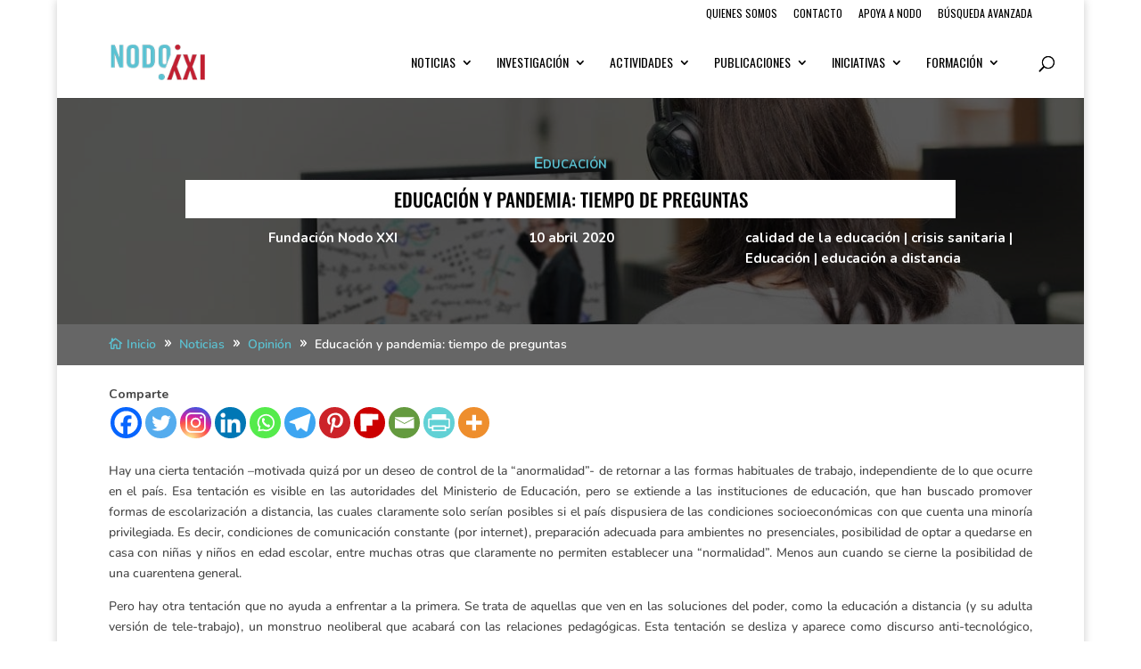

--- FILE ---
content_type: text/html; charset=UTF-8
request_url: https://www.nodoxxi.cl/noticias/opinion/2020/educacion-y-pandemia-tiempo-de-preguntas/
body_size: 43311
content:




<!DOCTYPE html>
<html lang="es">
<head>
	<meta charset="UTF-8" />
<meta http-equiv="X-UA-Compatible" content="IE=edge">
	<link rel="pingback" href="https://www.nodoxxi.cl/xmlrpc.php" />

	<script type="text/javascript">
		document.documentElement.className = 'js';
	</script>
	
	
<!-- Author Meta Tags by Molongui Authorship Premium 4.1.2, visit: https://www.molongui.com/authorship -->
<meta name="author" content="Fundación Nodo XXI">
<meta property="article:author" content="https://www.facebook.com/Nodoxxi" />
<meta name="twitter:creator" content="https://www.twitter.com/NodoXXI" />
<!-- /Molongui Authorship -->

<link rel="preconnect" href="https://fonts.gstatic.com" crossorigin /><style id="et-builder-googlefonts-cached-inline">/* Original: https://fonts.googleapis.com/css?family=Oswald:200,300,regular,500,600,700|Nunito:200,300,regular,500,600,700,800,900,200italic,300italic,italic,500italic,600italic,700italic,800italic,900italic&#038;subset=latin,latin-ext&#038;display=swap *//* User Agent: Mozilla/5.0 (Unknown; Linux x86_64) AppleWebKit/538.1 (KHTML, like Gecko) Safari/538.1 Daum/4.1 */@font-face {font-family: 'Nunito';font-style: italic;font-weight: 200;font-display: swap;src: url(https://fonts.gstatic.com/s/nunito/v32/XRXK3I6Li01BKofIMPyPbj8d7IEAGXNiLXAHg6bf.ttf) format('truetype');}@font-face {font-family: 'Nunito';font-style: italic;font-weight: 300;font-display: swap;src: url(https://fonts.gstatic.com/s/nunito/v32/XRXK3I6Li01BKofIMPyPbj8d7IEAGXNi83AHg6bf.ttf) format('truetype');}@font-face {font-family: 'Nunito';font-style: italic;font-weight: 400;font-display: swap;src: url(https://fonts.gstatic.com/s/nunito/v32/XRXK3I6Li01BKofIMPyPbj8d7IEAGXNirXAHg6bf.ttf) format('truetype');}@font-face {font-family: 'Nunito';font-style: italic;font-weight: 500;font-display: swap;src: url(https://fonts.gstatic.com/s/nunito/v32/XRXK3I6Li01BKofIMPyPbj8d7IEAGXNin3AHg6bf.ttf) format('truetype');}@font-face {font-family: 'Nunito';font-style: italic;font-weight: 600;font-display: swap;src: url(https://fonts.gstatic.com/s/nunito/v32/XRXK3I6Li01BKofIMPyPbj8d7IEAGXNic3cHg6bf.ttf) format('truetype');}@font-face {font-family: 'Nunito';font-style: italic;font-weight: 700;font-display: swap;src: url(https://fonts.gstatic.com/s/nunito/v32/XRXK3I6Li01BKofIMPyPbj8d7IEAGXNiSncHg6bf.ttf) format('truetype');}@font-face {font-family: 'Nunito';font-style: italic;font-weight: 800;font-display: swap;src: url(https://fonts.gstatic.com/s/nunito/v32/XRXK3I6Li01BKofIMPyPbj8d7IEAGXNiLXcHg6bf.ttf) format('truetype');}@font-face {font-family: 'Nunito';font-style: italic;font-weight: 900;font-display: swap;src: url(https://fonts.gstatic.com/s/nunito/v32/XRXK3I6Li01BKofIMPyPbj8d7IEAGXNiBHcHg6bf.ttf) format('truetype');}@font-face {font-family: 'Nunito';font-style: normal;font-weight: 200;font-display: swap;src: url(https://fonts.gstatic.com/s/nunito/v32/XRXI3I6Li01BKofiOc5wtlZ2di8HDDshdTo3ig.ttf) format('truetype');}@font-face {font-family: 'Nunito';font-style: normal;font-weight: 300;font-display: swap;src: url(https://fonts.gstatic.com/s/nunito/v32/XRXI3I6Li01BKofiOc5wtlZ2di8HDOUhdTo3ig.ttf) format('truetype');}@font-face {font-family: 'Nunito';font-style: normal;font-weight: 400;font-display: swap;src: url(https://fonts.gstatic.com/s/nunito/v32/XRXI3I6Li01BKofiOc5wtlZ2di8HDLshdTo3ig.ttf) format('truetype');}@font-face {font-family: 'Nunito';font-style: normal;font-weight: 500;font-display: swap;src: url(https://fonts.gstatic.com/s/nunito/v32/XRXI3I6Li01BKofiOc5wtlZ2di8HDIkhdTo3ig.ttf) format('truetype');}@font-face {font-family: 'Nunito';font-style: normal;font-weight: 600;font-display: swap;src: url(https://fonts.gstatic.com/s/nunito/v32/XRXI3I6Li01BKofiOc5wtlZ2di8HDGUmdTo3ig.ttf) format('truetype');}@font-face {font-family: 'Nunito';font-style: normal;font-weight: 700;font-display: swap;src: url(https://fonts.gstatic.com/s/nunito/v32/XRXI3I6Li01BKofiOc5wtlZ2di8HDFwmdTo3ig.ttf) format('truetype');}@font-face {font-family: 'Nunito';font-style: normal;font-weight: 800;font-display: swap;src: url(https://fonts.gstatic.com/s/nunito/v32/XRXI3I6Li01BKofiOc5wtlZ2di8HDDsmdTo3ig.ttf) format('truetype');}@font-face {font-family: 'Nunito';font-style: normal;font-weight: 900;font-display: swap;src: url(https://fonts.gstatic.com/s/nunito/v32/XRXI3I6Li01BKofiOc5wtlZ2di8HDBImdTo3ig.ttf) format('truetype');}@font-face {font-family: 'Oswald';font-style: normal;font-weight: 200;font-display: swap;src: url(https://fonts.gstatic.com/s/oswald/v57/TK3_WkUHHAIjg75cFRf3bXL8LICs13FvsUhiYA.ttf) format('truetype');}@font-face {font-family: 'Oswald';font-style: normal;font-weight: 300;font-display: swap;src: url(https://fonts.gstatic.com/s/oswald/v57/TK3_WkUHHAIjg75cFRf3bXL8LICs169vsUhiYA.ttf) format('truetype');}@font-face {font-family: 'Oswald';font-style: normal;font-weight: 400;font-display: swap;src: url(https://fonts.gstatic.com/s/oswald/v57/TK3_WkUHHAIjg75cFRf3bXL8LICs1_FvsUhiYA.ttf) format('truetype');}@font-face {font-family: 'Oswald';font-style: normal;font-weight: 500;font-display: swap;src: url(https://fonts.gstatic.com/s/oswald/v57/TK3_WkUHHAIjg75cFRf3bXL8LICs18NvsUhiYA.ttf) format('truetype');}@font-face {font-family: 'Oswald';font-style: normal;font-weight: 600;font-display: swap;src: url(https://fonts.gstatic.com/s/oswald/v57/TK3_WkUHHAIjg75cFRf3bXL8LICs1y9osUhiYA.ttf) format('truetype');}@font-face {font-family: 'Oswald';font-style: normal;font-weight: 700;font-display: swap;src: url(https://fonts.gstatic.com/s/oswald/v57/TK3_WkUHHAIjg75cFRf3bXL8LICs1xZosUhiYA.ttf) format('truetype');}/* User Agent: Mozilla/5.0 (Windows NT 6.1; WOW64; rv:27.0) Gecko/20100101 Firefox/27.0 */@font-face {font-family: 'Nunito';font-style: italic;font-weight: 200;font-display: swap;src: url(https://fonts.gstatic.com/l/font?kit=XRXK3I6Li01BKofIMPyPbj8d7IEAGXNiLXAHg6bc&skey=75768d03a8bfc23a&v=v32) format('woff');}@font-face {font-family: 'Nunito';font-style: italic;font-weight: 300;font-display: swap;src: url(https://fonts.gstatic.com/l/font?kit=XRXK3I6Li01BKofIMPyPbj8d7IEAGXNi83AHg6bc&skey=75768d03a8bfc23a&v=v32) format('woff');}@font-face {font-family: 'Nunito';font-style: italic;font-weight: 400;font-display: swap;src: url(https://fonts.gstatic.com/l/font?kit=XRXK3I6Li01BKofIMPyPbj8d7IEAGXNirXAHg6bc&skey=75768d03a8bfc23a&v=v32) format('woff');}@font-face {font-family: 'Nunito';font-style: italic;font-weight: 500;font-display: swap;src: url(https://fonts.gstatic.com/l/font?kit=XRXK3I6Li01BKofIMPyPbj8d7IEAGXNin3AHg6bc&skey=75768d03a8bfc23a&v=v32) format('woff');}@font-face {font-family: 'Nunito';font-style: italic;font-weight: 600;font-display: swap;src: url(https://fonts.gstatic.com/l/font?kit=XRXK3I6Li01BKofIMPyPbj8d7IEAGXNic3cHg6bc&skey=75768d03a8bfc23a&v=v32) format('woff');}@font-face {font-family: 'Nunito';font-style: italic;font-weight: 700;font-display: swap;src: url(https://fonts.gstatic.com/l/font?kit=XRXK3I6Li01BKofIMPyPbj8d7IEAGXNiSncHg6bc&skey=75768d03a8bfc23a&v=v32) format('woff');}@font-face {font-family: 'Nunito';font-style: italic;font-weight: 800;font-display: swap;src: url(https://fonts.gstatic.com/l/font?kit=XRXK3I6Li01BKofIMPyPbj8d7IEAGXNiLXcHg6bc&skey=75768d03a8bfc23a&v=v32) format('woff');}@font-face {font-family: 'Nunito';font-style: italic;font-weight: 900;font-display: swap;src: url(https://fonts.gstatic.com/l/font?kit=XRXK3I6Li01BKofIMPyPbj8d7IEAGXNiBHcHg6bc&skey=75768d03a8bfc23a&v=v32) format('woff');}@font-face {font-family: 'Nunito';font-style: normal;font-weight: 200;font-display: swap;src: url(https://fonts.gstatic.com/l/font?kit=XRXI3I6Li01BKofiOc5wtlZ2di8HDDshdTo3iQ&skey=27bb6aa8eea8a5e7&v=v32) format('woff');}@font-face {font-family: 'Nunito';font-style: normal;font-weight: 300;font-display: swap;src: url(https://fonts.gstatic.com/l/font?kit=XRXI3I6Li01BKofiOc5wtlZ2di8HDOUhdTo3iQ&skey=27bb6aa8eea8a5e7&v=v32) format('woff');}@font-face {font-family: 'Nunito';font-style: normal;font-weight: 400;font-display: swap;src: url(https://fonts.gstatic.com/l/font?kit=XRXI3I6Li01BKofiOc5wtlZ2di8HDLshdTo3iQ&skey=27bb6aa8eea8a5e7&v=v32) format('woff');}@font-face {font-family: 'Nunito';font-style: normal;font-weight: 500;font-display: swap;src: url(https://fonts.gstatic.com/l/font?kit=XRXI3I6Li01BKofiOc5wtlZ2di8HDIkhdTo3iQ&skey=27bb6aa8eea8a5e7&v=v32) format('woff');}@font-face {font-family: 'Nunito';font-style: normal;font-weight: 600;font-display: swap;src: url(https://fonts.gstatic.com/l/font?kit=XRXI3I6Li01BKofiOc5wtlZ2di8HDGUmdTo3iQ&skey=27bb6aa8eea8a5e7&v=v32) format('woff');}@font-face {font-family: 'Nunito';font-style: normal;font-weight: 700;font-display: swap;src: url(https://fonts.gstatic.com/l/font?kit=XRXI3I6Li01BKofiOc5wtlZ2di8HDFwmdTo3iQ&skey=27bb6aa8eea8a5e7&v=v32) format('woff');}@font-face {font-family: 'Nunito';font-style: normal;font-weight: 800;font-display: swap;src: url(https://fonts.gstatic.com/l/font?kit=XRXI3I6Li01BKofiOc5wtlZ2di8HDDsmdTo3iQ&skey=27bb6aa8eea8a5e7&v=v32) format('woff');}@font-face {font-family: 'Nunito';font-style: normal;font-weight: 900;font-display: swap;src: url(https://fonts.gstatic.com/l/font?kit=XRXI3I6Li01BKofiOc5wtlZ2di8HDBImdTo3iQ&skey=27bb6aa8eea8a5e7&v=v32) format('woff');}@font-face {font-family: 'Oswald';font-style: normal;font-weight: 200;font-display: swap;src: url(https://fonts.gstatic.com/l/font?kit=TK3_WkUHHAIjg75cFRf3bXL8LICs13FvsUhiYw&skey=653237e53512d0de&v=v57) format('woff');}@font-face {font-family: 'Oswald';font-style: normal;font-weight: 300;font-display: swap;src: url(https://fonts.gstatic.com/l/font?kit=TK3_WkUHHAIjg75cFRf3bXL8LICs169vsUhiYw&skey=653237e53512d0de&v=v57) format('woff');}@font-face {font-family: 'Oswald';font-style: normal;font-weight: 400;font-display: swap;src: url(https://fonts.gstatic.com/l/font?kit=TK3_WkUHHAIjg75cFRf3bXL8LICs1_FvsUhiYw&skey=653237e53512d0de&v=v57) format('woff');}@font-face {font-family: 'Oswald';font-style: normal;font-weight: 500;font-display: swap;src: url(https://fonts.gstatic.com/l/font?kit=TK3_WkUHHAIjg75cFRf3bXL8LICs18NvsUhiYw&skey=653237e53512d0de&v=v57) format('woff');}@font-face {font-family: 'Oswald';font-style: normal;font-weight: 600;font-display: swap;src: url(https://fonts.gstatic.com/l/font?kit=TK3_WkUHHAIjg75cFRf3bXL8LICs1y9osUhiYw&skey=653237e53512d0de&v=v57) format('woff');}@font-face {font-family: 'Oswald';font-style: normal;font-weight: 700;font-display: swap;src: url(https://fonts.gstatic.com/l/font?kit=TK3_WkUHHAIjg75cFRf3bXL8LICs1xZosUhiYw&skey=653237e53512d0de&v=v57) format('woff');}/* User Agent: Mozilla/5.0 (Windows NT 6.3; rv:39.0) Gecko/20100101 Firefox/39.0 */@font-face {font-family: 'Nunito';font-style: italic;font-weight: 200;font-display: swap;src: url(https://fonts.gstatic.com/s/nunito/v32/XRXK3I6Li01BKofIMPyPbj8d7IEAGXNiLXAHg6ba.woff2) format('woff2');}@font-face {font-family: 'Nunito';font-style: italic;font-weight: 300;font-display: swap;src: url(https://fonts.gstatic.com/s/nunito/v32/XRXK3I6Li01BKofIMPyPbj8d7IEAGXNi83AHg6ba.woff2) format('woff2');}@font-face {font-family: 'Nunito';font-style: italic;font-weight: 400;font-display: swap;src: url(https://fonts.gstatic.com/s/nunito/v32/XRXK3I6Li01BKofIMPyPbj8d7IEAGXNirXAHg6ba.woff2) format('woff2');}@font-face {font-family: 'Nunito';font-style: italic;font-weight: 500;font-display: swap;src: url(https://fonts.gstatic.com/s/nunito/v32/XRXK3I6Li01BKofIMPyPbj8d7IEAGXNin3AHg6ba.woff2) format('woff2');}@font-face {font-family: 'Nunito';font-style: italic;font-weight: 600;font-display: swap;src: url(https://fonts.gstatic.com/s/nunito/v32/XRXK3I6Li01BKofIMPyPbj8d7IEAGXNic3cHg6ba.woff2) format('woff2');}@font-face {font-family: 'Nunito';font-style: italic;font-weight: 700;font-display: swap;src: url(https://fonts.gstatic.com/s/nunito/v32/XRXK3I6Li01BKofIMPyPbj8d7IEAGXNiSncHg6ba.woff2) format('woff2');}@font-face {font-family: 'Nunito';font-style: italic;font-weight: 800;font-display: swap;src: url(https://fonts.gstatic.com/s/nunito/v32/XRXK3I6Li01BKofIMPyPbj8d7IEAGXNiLXcHg6ba.woff2) format('woff2');}@font-face {font-family: 'Nunito';font-style: italic;font-weight: 900;font-display: swap;src: url(https://fonts.gstatic.com/s/nunito/v32/XRXK3I6Li01BKofIMPyPbj8d7IEAGXNiBHcHg6ba.woff2) format('woff2');}@font-face {font-family: 'Nunito';font-style: normal;font-weight: 200;font-display: swap;src: url(https://fonts.gstatic.com/s/nunito/v32/XRXI3I6Li01BKofiOc5wtlZ2di8HDDshdTo3jw.woff2) format('woff2');}@font-face {font-family: 'Nunito';font-style: normal;font-weight: 300;font-display: swap;src: url(https://fonts.gstatic.com/s/nunito/v32/XRXI3I6Li01BKofiOc5wtlZ2di8HDOUhdTo3jw.woff2) format('woff2');}@font-face {font-family: 'Nunito';font-style: normal;font-weight: 400;font-display: swap;src: url(https://fonts.gstatic.com/s/nunito/v32/XRXI3I6Li01BKofiOc5wtlZ2di8HDLshdTo3jw.woff2) format('woff2');}@font-face {font-family: 'Nunito';font-style: normal;font-weight: 500;font-display: swap;src: url(https://fonts.gstatic.com/s/nunito/v32/XRXI3I6Li01BKofiOc5wtlZ2di8HDIkhdTo3jw.woff2) format('woff2');}@font-face {font-family: 'Nunito';font-style: normal;font-weight: 600;font-display: swap;src: url(https://fonts.gstatic.com/s/nunito/v32/XRXI3I6Li01BKofiOc5wtlZ2di8HDGUmdTo3jw.woff2) format('woff2');}@font-face {font-family: 'Nunito';font-style: normal;font-weight: 700;font-display: swap;src: url(https://fonts.gstatic.com/s/nunito/v32/XRXI3I6Li01BKofiOc5wtlZ2di8HDFwmdTo3jw.woff2) format('woff2');}@font-face {font-family: 'Nunito';font-style: normal;font-weight: 800;font-display: swap;src: url(https://fonts.gstatic.com/s/nunito/v32/XRXI3I6Li01BKofiOc5wtlZ2di8HDDsmdTo3jw.woff2) format('woff2');}@font-face {font-family: 'Nunito';font-style: normal;font-weight: 900;font-display: swap;src: url(https://fonts.gstatic.com/s/nunito/v32/XRXI3I6Li01BKofiOc5wtlZ2di8HDBImdTo3jw.woff2) format('woff2');}@font-face {font-family: 'Oswald';font-style: normal;font-weight: 200;font-display: swap;src: url(https://fonts.gstatic.com/s/oswald/v57/TK3_WkUHHAIjg75cFRf3bXL8LICs13FvsUhiZQ.woff2) format('woff2');}@font-face {font-family: 'Oswald';font-style: normal;font-weight: 300;font-display: swap;src: url(https://fonts.gstatic.com/s/oswald/v57/TK3_WkUHHAIjg75cFRf3bXL8LICs169vsUhiZQ.woff2) format('woff2');}@font-face {font-family: 'Oswald';font-style: normal;font-weight: 400;font-display: swap;src: url(https://fonts.gstatic.com/s/oswald/v57/TK3_WkUHHAIjg75cFRf3bXL8LICs1_FvsUhiZQ.woff2) format('woff2');}@font-face {font-family: 'Oswald';font-style: normal;font-weight: 500;font-display: swap;src: url(https://fonts.gstatic.com/s/oswald/v57/TK3_WkUHHAIjg75cFRf3bXL8LICs18NvsUhiZQ.woff2) format('woff2');}@font-face {font-family: 'Oswald';font-style: normal;font-weight: 600;font-display: swap;src: url(https://fonts.gstatic.com/s/oswald/v57/TK3_WkUHHAIjg75cFRf3bXL8LICs1y9osUhiZQ.woff2) format('woff2');}@font-face {font-family: 'Oswald';font-style: normal;font-weight: 700;font-display: swap;src: url(https://fonts.gstatic.com/s/oswald/v57/TK3_WkUHHAIjg75cFRf3bXL8LICs1xZosUhiZQ.woff2) format('woff2');}</style><meta name='robots' content='index, follow, max-image-preview:large, max-snippet:-1, max-video-preview:-1' />

	<!-- This site is optimized with the Yoast SEO plugin v26.8 - https://yoast.com/product/yoast-seo-wordpress/ -->
	<title>Educación y pandemia: tiempo de preguntas | Nodo XXI</title>
	<link rel="canonical" href="https://www.nodoxxi.cl/noticias/opinion/2020/educacion-y-pandemia-tiempo-de-preguntas/" />
	<meta property="og:locale" content="es_ES" />
	<meta property="og:type" content="article" />
	<meta property="og:title" content="Educación y pandemia: tiempo de preguntas | Nodo XXI" />
	<meta property="og:description" content="Este escenario de crisis social y sanitaria invita a abandonar la idea de que las escuelas son las unidades productoras de “calidad” de la educación. El contexto de explosión e incertidumbre institucional nos refleja que toda la discusión educativa que se amarra del “mejoramiento” escolar, de las “habilidades del siglo XXI”, o del rendimiento y la calidad, se quedan desnudas, pues son incapaces de describir qué es la educación cuando hay crisis en la sociedad" />
	<meta property="og:url" content="https://www.nodoxxi.cl/noticias/opinion/2020/educacion-y-pandemia-tiempo-de-preguntas/" />
	<meta property="og:site_name" content="Nodo XXI" />
	<meta property="article:publisher" content="https://www.facebook.com/Nodoxxi/" />
	<meta property="article:author" content="https://www.facebook.com/Nodoxxi/" />
	<meta property="article:published_time" content="2020-04-10T19:28:41+00:00" />
	<meta property="og:image" content="https://www.nodoxxi.cl/wp-content/uploads/2020/04/foto-columna-ivan-educación-a-distancia-o-en-Línea.jpg" />
	<meta property="og:image:width" content="1200" />
	<meta property="og:image:height" content="700" />
	<meta property="og:image:type" content="image/jpeg" />
	<meta name="author" content="Fundación Nodo XXI" />
	<meta name="twitter:card" content="summary_large_image" />
	<meta name="twitter:creator" content="@nodoxxi" />
	<meta name="twitter:site" content="@nodoxxi" />
	<meta name="twitter:label1" content="Escrito por" />
	<meta name="twitter:data1" content="Fundación Nodo XXI" />
	<meta name="twitter:label2" content="Tiempo de lectura" />
	<meta name="twitter:data2" content="7 minutos" />
	<script type="application/ld+json" class="yoast-schema-graph">{"@context":"https://schema.org","@graph":[{"@type":"Article","@id":"https://www.nodoxxi.cl/noticias/opinion/2020/educacion-y-pandemia-tiempo-de-preguntas/#article","isPartOf":{"@id":"https://www.nodoxxi.cl/noticias/opinion/2020/educacion-y-pandemia-tiempo-de-preguntas/"},"author":{"name":"Fundación Nodo XXI","@id":"https://www.nodoxxi.cl/#/schema/person/72a710bc0da6678f0261c2d0a7f9397d"},"headline":"Educación y pandemia: tiempo de preguntas","datePublished":"2020-04-10T19:28:41+00:00","mainEntityOfPage":{"@id":"https://www.nodoxxi.cl/noticias/opinion/2020/educacion-y-pandemia-tiempo-de-preguntas/"},"wordCount":1316,"publisher":{"@id":"https://www.nodoxxi.cl/#organization"},"image":{"@id":"https://www.nodoxxi.cl/noticias/opinion/2020/educacion-y-pandemia-tiempo-de-preguntas/#primaryimage"},"thumbnailUrl":"https://www.nodoxxi.cl/wp-content/uploads/2020/04/foto-columna-ivan-educación-a-distancia-o-en-Línea.jpg","keywords":["calidad de la educación","crisis sanitaria","Educación","educación a distancia"],"articleSection":["Opinión"],"inLanguage":"es"},{"@type":"WebPage","@id":"https://www.nodoxxi.cl/noticias/opinion/2020/educacion-y-pandemia-tiempo-de-preguntas/","url":"https://www.nodoxxi.cl/noticias/opinion/2020/educacion-y-pandemia-tiempo-de-preguntas/","name":"Educación y pandemia: tiempo de preguntas | Nodo XXI","isPartOf":{"@id":"https://www.nodoxxi.cl/#website"},"primaryImageOfPage":{"@id":"https://www.nodoxxi.cl/noticias/opinion/2020/educacion-y-pandemia-tiempo-de-preguntas/#primaryimage"},"image":{"@id":"https://www.nodoxxi.cl/noticias/opinion/2020/educacion-y-pandemia-tiempo-de-preguntas/#primaryimage"},"thumbnailUrl":"https://www.nodoxxi.cl/wp-content/uploads/2020/04/foto-columna-ivan-educación-a-distancia-o-en-Línea.jpg","datePublished":"2020-04-10T19:28:41+00:00","breadcrumb":{"@id":"https://www.nodoxxi.cl/noticias/opinion/2020/educacion-y-pandemia-tiempo-de-preguntas/#breadcrumb"},"inLanguage":"es","potentialAction":[{"@type":"ReadAction","target":["https://www.nodoxxi.cl/noticias/opinion/2020/educacion-y-pandemia-tiempo-de-preguntas/"]}]},{"@type":"ImageObject","inLanguage":"es","@id":"https://www.nodoxxi.cl/noticias/opinion/2020/educacion-y-pandemia-tiempo-de-preguntas/#primaryimage","url":"https://www.nodoxxi.cl/wp-content/uploads/2020/04/foto-columna-ivan-educación-a-distancia-o-en-Línea.jpg","contentUrl":"https://www.nodoxxi.cl/wp-content/uploads/2020/04/foto-columna-ivan-educación-a-distancia-o-en-Línea.jpg","width":1200,"height":700,"caption":"Asian woman student video conference e-learning with teacher on computer in IT room at university. E-learning ,online ,education concept."},{"@type":"BreadcrumbList","@id":"https://www.nodoxxi.cl/noticias/opinion/2020/educacion-y-pandemia-tiempo-de-preguntas/#breadcrumb","itemListElement":[{"@type":"ListItem","position":1,"name":"Home","item":"https://www.nodoxxi.cl/"},{"@type":"ListItem","position":2,"name":"Noticias","item":"https://www.nodoxxi.cl/category/noticias/"},{"@type":"ListItem","position":3,"name":"Opinión","item":"https://www.nodoxxi.cl/category/noticias/opinion/"},{"@type":"ListItem","position":4,"name":"Educación y pandemia: tiempo de preguntas"}]},{"@type":"WebSite","@id":"https://www.nodoxxi.cl/#website","url":"https://www.nodoxxi.cl/","name":"Nodo XXI","description":"","publisher":{"@id":"https://www.nodoxxi.cl/#organization"},"potentialAction":[{"@type":"SearchAction","target":{"@type":"EntryPoint","urlTemplate":"https://www.nodoxxi.cl/?s={search_term_string}"},"query-input":{"@type":"PropertyValueSpecification","valueRequired":true,"valueName":"search_term_string"}}],"inLanguage":"es"},{"@type":"Organization","@id":"https://www.nodoxxi.cl/#organization","name":"Fundación Nodo XXI","url":"https://www.nodoxxi.cl/","logo":{"@type":"ImageObject","inLanguage":"es","@id":"https://www.nodoxxi.cl/#/schema/logo/image/","url":"https://www.nodoxxi.cl/wp-content/uploads/2018/12/logoentero.png","contentUrl":"https://www.nodoxxi.cl/wp-content/uploads/2018/12/logoentero.png","width":1181,"height":591,"caption":"Fundación Nodo XXI"},"image":{"@id":"https://www.nodoxxi.cl/#/schema/logo/image/"},"sameAs":["https://www.facebook.com/Nodoxxi/","https://x.com/nodoxxi","https://www.instagram.com/nodoxxi/","https://www.youtube.com/channel/UCndJ3OZiJWwcI2AAphuCx4g"]},{"@type":"Person","@id":"https://www.nodoxxi.cl/#/schema/person/72a710bc0da6678f0261c2d0a7f9397d","name":"Fundación Nodo XXI","image":{"@type":"ImageObject","inLanguage":"es","@id":"https://www.nodoxxi.cl/#/schema/person/image/","url":"https://secure.gravatar.com/avatar/5c01059b1a51292009a7344c8cbc6a69f5206db9afb037e4b44ed2f4e83b893b?s=96&d=mm&r=g","contentUrl":"https://secure.gravatar.com/avatar/5c01059b1a51292009a7344c8cbc6a69f5206db9afb037e4b44ed2f4e83b893b?s=96&d=mm&r=g","caption":"Fundación Nodo XXI"},"description":"La Fundación NodoXXI es una organización sin fines de lucro cuyo ánimo es contribuir con elaboración de pensamiento y herramientas prácticas a revertir la crisis de incidencia de las mayorías en la definición de los destinos de nuestro país. El trabajo de Nodo XXI se estructura en torno a la promoción de diálogos, debates y acción, la formación de dirigentes y la elaboración de estudios, propuestas y opinión. Esto, con la perspectiva de pensar un proyecto alternativo al neoliberalismo que permita hacer de Chile un país inclusivo, justo y democrático.","sameAs":["https://www.nodoxxi.cl","https://www.facebook.com/Nodoxxi/","https://www.instagram.com/nodoxxi/","https://x.com/nodoxxi","https://www.youtube.com/channel/UCndJ3OZiJWwcI2AAphuCx4g"],"url":"https://www.nodoxxi.cl/author/nodoxxi/"}]}</script>
	<!-- / Yoast SEO plugin. -->


<link rel='dns-prefetch' href='//fonts.googleapis.com' />
<link rel="alternate" type="application/rss+xml" title="Nodo XXI &raquo; Feed" href="https://www.nodoxxi.cl/feed/" />
<link rel="alternate" type="application/rss+xml" title="Nodo XXI &raquo; Feed de los comentarios" href="https://www.nodoxxi.cl/comments/feed/" />
<link rel="alternate" title="oEmbed (JSON)" type="application/json+oembed" href="https://www.nodoxxi.cl/wp-json/oembed/1.0/embed?url=https%3A%2F%2Fwww.nodoxxi.cl%2Fnoticias%2Fopinion%2F2020%2Feducacion-y-pandemia-tiempo-de-preguntas%2F" />
<link rel="alternate" title="oEmbed (XML)" type="text/xml+oembed" href="https://www.nodoxxi.cl/wp-json/oembed/1.0/embed?url=https%3A%2F%2Fwww.nodoxxi.cl%2Fnoticias%2Fopinion%2F2020%2Feducacion-y-pandemia-tiempo-de-preguntas%2F&#038;format=xml" />
<meta content="Nodo XXI v.1.0.0" name="generator"/><link rel='stylesheet' id='mediaelement-css' href='https://www.nodoxxi.cl/wp-includes/js/mediaelement/mediaelementplayer-legacy.min.css?ver=4.2.17' type='text/css' media='all' />
<link rel='stylesheet' id='wp-mediaelement-css' href='https://www.nodoxxi.cl/wp-includes/js/mediaelement/wp-mediaelement.min.css?ver=6.9' type='text/css' media='all' />
<link rel='stylesheet' id='mec-select2-style-css' href='https://www.nodoxxi.cl/wp-content/plugins/modern-events-calendar-lite/assets/packages/select2/select2.min.css?ver=6.5.2' type='text/css' media='all' />
<link data-minify="1" rel='stylesheet' id='mec-font-icons-css' href='https://www.nodoxxi.cl/wp-content/cache/min/1/wp-content/plugins/modern-events-calendar-lite/assets/css/iconfonts.css?ver=1768950276' type='text/css' media='all' />
<link data-minify="1" rel='stylesheet' id='mec-frontend-style-css' href='https://www.nodoxxi.cl/wp-content/cache/min/1/wp-content/plugins/modern-events-calendar-lite/assets/css/frontend.min.css?ver=1768950276' type='text/css' media='all' />
<link data-minify="1" rel='stylesheet' id='mec-tooltip-style-css' href='https://www.nodoxxi.cl/wp-content/cache/min/1/wp-content/plugins/modern-events-calendar-lite/assets/packages/tooltip/tooltip.css?ver=1768950276' type='text/css' media='all' />
<link rel='stylesheet' id='mec-tooltip-shadow-style-css' href='https://www.nodoxxi.cl/wp-content/plugins/modern-events-calendar-lite/assets/packages/tooltip/tooltipster-sideTip-shadow.min.css?ver=6.9' type='text/css' media='all' />
<link data-minify="1" rel='stylesheet' id='featherlight-css' href='https://www.nodoxxi.cl/wp-content/cache/min/1/wp-content/plugins/modern-events-calendar-lite/assets/packages/featherlight/featherlight.css?ver=1768950276' type='text/css' media='all' />
<link rel='stylesheet' id='mec-custom-google-font-css' href='https://fonts.googleapis.com/css?family=Oswald%3A300%2C+regular%2C+700%2C+%7CNunito%3A700%2C+700%2C+700%2C+&#038;subset=latin%2Clatin-ext' type='text/css' media='all' />
<link rel='stylesheet' id='mec-lity-style-css' href='https://www.nodoxxi.cl/wp-content/plugins/modern-events-calendar-lite/assets/packages/lity/lity.min.css?ver=6.9' type='text/css' media='all' />
<link data-minify="1" rel='stylesheet' id='mec-general-calendar-style-css' href='https://www.nodoxxi.cl/wp-content/cache/min/1/wp-content/plugins/modern-events-calendar-lite/assets/css/mec-general-calendar.css?ver=1768950276' type='text/css' media='all' />
<style id='wp-emoji-styles-inline-css' type='text/css'>

	img.wp-smiley, img.emoji {
		display: inline !important;
		border: none !important;
		box-shadow: none !important;
		height: 1em !important;
		width: 1em !important;
		margin: 0 0.07em !important;
		vertical-align: -0.1em !important;
		background: none !important;
		padding: 0 !important;
	}
/*# sourceURL=wp-emoji-styles-inline-css */
</style>
<style id='wp-block-library-inline-css' type='text/css'>
:root{--wp-block-synced-color:#7a00df;--wp-block-synced-color--rgb:122,0,223;--wp-bound-block-color:var(--wp-block-synced-color);--wp-editor-canvas-background:#ddd;--wp-admin-theme-color:#007cba;--wp-admin-theme-color--rgb:0,124,186;--wp-admin-theme-color-darker-10:#006ba1;--wp-admin-theme-color-darker-10--rgb:0,107,160.5;--wp-admin-theme-color-darker-20:#005a87;--wp-admin-theme-color-darker-20--rgb:0,90,135;--wp-admin-border-width-focus:2px}@media (min-resolution:192dpi){:root{--wp-admin-border-width-focus:1.5px}}.wp-element-button{cursor:pointer}:root .has-very-light-gray-background-color{background-color:#eee}:root .has-very-dark-gray-background-color{background-color:#313131}:root .has-very-light-gray-color{color:#eee}:root .has-very-dark-gray-color{color:#313131}:root .has-vivid-green-cyan-to-vivid-cyan-blue-gradient-background{background:linear-gradient(135deg,#00d084,#0693e3)}:root .has-purple-crush-gradient-background{background:linear-gradient(135deg,#34e2e4,#4721fb 50%,#ab1dfe)}:root .has-hazy-dawn-gradient-background{background:linear-gradient(135deg,#faaca8,#dad0ec)}:root .has-subdued-olive-gradient-background{background:linear-gradient(135deg,#fafae1,#67a671)}:root .has-atomic-cream-gradient-background{background:linear-gradient(135deg,#fdd79a,#004a59)}:root .has-nightshade-gradient-background{background:linear-gradient(135deg,#330968,#31cdcf)}:root .has-midnight-gradient-background{background:linear-gradient(135deg,#020381,#2874fc)}:root{--wp--preset--font-size--normal:16px;--wp--preset--font-size--huge:42px}.has-regular-font-size{font-size:1em}.has-larger-font-size{font-size:2.625em}.has-normal-font-size{font-size:var(--wp--preset--font-size--normal)}.has-huge-font-size{font-size:var(--wp--preset--font-size--huge)}.has-text-align-center{text-align:center}.has-text-align-left{text-align:left}.has-text-align-right{text-align:right}.has-fit-text{white-space:nowrap!important}#end-resizable-editor-section{display:none}.aligncenter{clear:both}.items-justified-left{justify-content:flex-start}.items-justified-center{justify-content:center}.items-justified-right{justify-content:flex-end}.items-justified-space-between{justify-content:space-between}.screen-reader-text{border:0;clip-path:inset(50%);height:1px;margin:-1px;overflow:hidden;padding:0;position:absolute;width:1px;word-wrap:normal!important}.screen-reader-text:focus{background-color:#ddd;clip-path:none;color:#444;display:block;font-size:1em;height:auto;left:5px;line-height:normal;padding:15px 23px 14px;text-decoration:none;top:5px;width:auto;z-index:100000}html :where(.has-border-color){border-style:solid}html :where([style*=border-top-color]){border-top-style:solid}html :where([style*=border-right-color]){border-right-style:solid}html :where([style*=border-bottom-color]){border-bottom-style:solid}html :where([style*=border-left-color]){border-left-style:solid}html :where([style*=border-width]){border-style:solid}html :where([style*=border-top-width]){border-top-style:solid}html :where([style*=border-right-width]){border-right-style:solid}html :where([style*=border-bottom-width]){border-bottom-style:solid}html :where([style*=border-left-width]){border-left-style:solid}html :where(img[class*=wp-image-]){height:auto;max-width:100%}:where(figure){margin:0 0 1em}html :where(.is-position-sticky){--wp-admin--admin-bar--position-offset:var(--wp-admin--admin-bar--height,0px)}@media screen and (max-width:600px){html :where(.is-position-sticky){--wp-admin--admin-bar--position-offset:0px}}

/*# sourceURL=wp-block-library-inline-css */
</style><style id='global-styles-inline-css' type='text/css'>
:root{--wp--preset--aspect-ratio--square: 1;--wp--preset--aspect-ratio--4-3: 4/3;--wp--preset--aspect-ratio--3-4: 3/4;--wp--preset--aspect-ratio--3-2: 3/2;--wp--preset--aspect-ratio--2-3: 2/3;--wp--preset--aspect-ratio--16-9: 16/9;--wp--preset--aspect-ratio--9-16: 9/16;--wp--preset--color--black: #000000;--wp--preset--color--cyan-bluish-gray: #abb8c3;--wp--preset--color--white: #ffffff;--wp--preset--color--pale-pink: #f78da7;--wp--preset--color--vivid-red: #cf2e2e;--wp--preset--color--luminous-vivid-orange: #ff6900;--wp--preset--color--luminous-vivid-amber: #fcb900;--wp--preset--color--light-green-cyan: #7bdcb5;--wp--preset--color--vivid-green-cyan: #00d084;--wp--preset--color--pale-cyan-blue: #8ed1fc;--wp--preset--color--vivid-cyan-blue: #0693e3;--wp--preset--color--vivid-purple: #9b51e0;--wp--preset--gradient--vivid-cyan-blue-to-vivid-purple: linear-gradient(135deg,rgb(6,147,227) 0%,rgb(155,81,224) 100%);--wp--preset--gradient--light-green-cyan-to-vivid-green-cyan: linear-gradient(135deg,rgb(122,220,180) 0%,rgb(0,208,130) 100%);--wp--preset--gradient--luminous-vivid-amber-to-luminous-vivid-orange: linear-gradient(135deg,rgb(252,185,0) 0%,rgb(255,105,0) 100%);--wp--preset--gradient--luminous-vivid-orange-to-vivid-red: linear-gradient(135deg,rgb(255,105,0) 0%,rgb(207,46,46) 100%);--wp--preset--gradient--very-light-gray-to-cyan-bluish-gray: linear-gradient(135deg,rgb(238,238,238) 0%,rgb(169,184,195) 100%);--wp--preset--gradient--cool-to-warm-spectrum: linear-gradient(135deg,rgb(74,234,220) 0%,rgb(151,120,209) 20%,rgb(207,42,186) 40%,rgb(238,44,130) 60%,rgb(251,105,98) 80%,rgb(254,248,76) 100%);--wp--preset--gradient--blush-light-purple: linear-gradient(135deg,rgb(255,206,236) 0%,rgb(152,150,240) 100%);--wp--preset--gradient--blush-bordeaux: linear-gradient(135deg,rgb(254,205,165) 0%,rgb(254,45,45) 50%,rgb(107,0,62) 100%);--wp--preset--gradient--luminous-dusk: linear-gradient(135deg,rgb(255,203,112) 0%,rgb(199,81,192) 50%,rgb(65,88,208) 100%);--wp--preset--gradient--pale-ocean: linear-gradient(135deg,rgb(255,245,203) 0%,rgb(182,227,212) 50%,rgb(51,167,181) 100%);--wp--preset--gradient--electric-grass: linear-gradient(135deg,rgb(202,248,128) 0%,rgb(113,206,126) 100%);--wp--preset--gradient--midnight: linear-gradient(135deg,rgb(2,3,129) 0%,rgb(40,116,252) 100%);--wp--preset--font-size--small: 13px;--wp--preset--font-size--medium: 20px;--wp--preset--font-size--large: 36px;--wp--preset--font-size--x-large: 42px;--wp--preset--spacing--20: 0.44rem;--wp--preset--spacing--30: 0.67rem;--wp--preset--spacing--40: 1rem;--wp--preset--spacing--50: 1.5rem;--wp--preset--spacing--60: 2.25rem;--wp--preset--spacing--70: 3.38rem;--wp--preset--spacing--80: 5.06rem;--wp--preset--shadow--natural: 6px 6px 9px rgba(0, 0, 0, 0.2);--wp--preset--shadow--deep: 12px 12px 50px rgba(0, 0, 0, 0.4);--wp--preset--shadow--sharp: 6px 6px 0px rgba(0, 0, 0, 0.2);--wp--preset--shadow--outlined: 6px 6px 0px -3px rgb(255, 255, 255), 6px 6px rgb(0, 0, 0);--wp--preset--shadow--crisp: 6px 6px 0px rgb(0, 0, 0);}:root { --wp--style--global--content-size: 823px;--wp--style--global--wide-size: 1080px; }:where(body) { margin: 0; }.wp-site-blocks > .alignleft { float: left; margin-right: 2em; }.wp-site-blocks > .alignright { float: right; margin-left: 2em; }.wp-site-blocks > .aligncenter { justify-content: center; margin-left: auto; margin-right: auto; }:where(.is-layout-flex){gap: 0.5em;}:where(.is-layout-grid){gap: 0.5em;}.is-layout-flow > .alignleft{float: left;margin-inline-start: 0;margin-inline-end: 2em;}.is-layout-flow > .alignright{float: right;margin-inline-start: 2em;margin-inline-end: 0;}.is-layout-flow > .aligncenter{margin-left: auto !important;margin-right: auto !important;}.is-layout-constrained > .alignleft{float: left;margin-inline-start: 0;margin-inline-end: 2em;}.is-layout-constrained > .alignright{float: right;margin-inline-start: 2em;margin-inline-end: 0;}.is-layout-constrained > .aligncenter{margin-left: auto !important;margin-right: auto !important;}.is-layout-constrained > :where(:not(.alignleft):not(.alignright):not(.alignfull)){max-width: var(--wp--style--global--content-size);margin-left: auto !important;margin-right: auto !important;}.is-layout-constrained > .alignwide{max-width: var(--wp--style--global--wide-size);}body .is-layout-flex{display: flex;}.is-layout-flex{flex-wrap: wrap;align-items: center;}.is-layout-flex > :is(*, div){margin: 0;}body .is-layout-grid{display: grid;}.is-layout-grid > :is(*, div){margin: 0;}body{padding-top: 0px;padding-right: 0px;padding-bottom: 0px;padding-left: 0px;}:root :where(.wp-element-button, .wp-block-button__link){background-color: #32373c;border-width: 0;color: #fff;font-family: inherit;font-size: inherit;font-style: inherit;font-weight: inherit;letter-spacing: inherit;line-height: inherit;padding-top: calc(0.667em + 2px);padding-right: calc(1.333em + 2px);padding-bottom: calc(0.667em + 2px);padding-left: calc(1.333em + 2px);text-decoration: none;text-transform: inherit;}.has-black-color{color: var(--wp--preset--color--black) !important;}.has-cyan-bluish-gray-color{color: var(--wp--preset--color--cyan-bluish-gray) !important;}.has-white-color{color: var(--wp--preset--color--white) !important;}.has-pale-pink-color{color: var(--wp--preset--color--pale-pink) !important;}.has-vivid-red-color{color: var(--wp--preset--color--vivid-red) !important;}.has-luminous-vivid-orange-color{color: var(--wp--preset--color--luminous-vivid-orange) !important;}.has-luminous-vivid-amber-color{color: var(--wp--preset--color--luminous-vivid-amber) !important;}.has-light-green-cyan-color{color: var(--wp--preset--color--light-green-cyan) !important;}.has-vivid-green-cyan-color{color: var(--wp--preset--color--vivid-green-cyan) !important;}.has-pale-cyan-blue-color{color: var(--wp--preset--color--pale-cyan-blue) !important;}.has-vivid-cyan-blue-color{color: var(--wp--preset--color--vivid-cyan-blue) !important;}.has-vivid-purple-color{color: var(--wp--preset--color--vivid-purple) !important;}.has-black-background-color{background-color: var(--wp--preset--color--black) !important;}.has-cyan-bluish-gray-background-color{background-color: var(--wp--preset--color--cyan-bluish-gray) !important;}.has-white-background-color{background-color: var(--wp--preset--color--white) !important;}.has-pale-pink-background-color{background-color: var(--wp--preset--color--pale-pink) !important;}.has-vivid-red-background-color{background-color: var(--wp--preset--color--vivid-red) !important;}.has-luminous-vivid-orange-background-color{background-color: var(--wp--preset--color--luminous-vivid-orange) !important;}.has-luminous-vivid-amber-background-color{background-color: var(--wp--preset--color--luminous-vivid-amber) !important;}.has-light-green-cyan-background-color{background-color: var(--wp--preset--color--light-green-cyan) !important;}.has-vivid-green-cyan-background-color{background-color: var(--wp--preset--color--vivid-green-cyan) !important;}.has-pale-cyan-blue-background-color{background-color: var(--wp--preset--color--pale-cyan-blue) !important;}.has-vivid-cyan-blue-background-color{background-color: var(--wp--preset--color--vivid-cyan-blue) !important;}.has-vivid-purple-background-color{background-color: var(--wp--preset--color--vivid-purple) !important;}.has-black-border-color{border-color: var(--wp--preset--color--black) !important;}.has-cyan-bluish-gray-border-color{border-color: var(--wp--preset--color--cyan-bluish-gray) !important;}.has-white-border-color{border-color: var(--wp--preset--color--white) !important;}.has-pale-pink-border-color{border-color: var(--wp--preset--color--pale-pink) !important;}.has-vivid-red-border-color{border-color: var(--wp--preset--color--vivid-red) !important;}.has-luminous-vivid-orange-border-color{border-color: var(--wp--preset--color--luminous-vivid-orange) !important;}.has-luminous-vivid-amber-border-color{border-color: var(--wp--preset--color--luminous-vivid-amber) !important;}.has-light-green-cyan-border-color{border-color: var(--wp--preset--color--light-green-cyan) !important;}.has-vivid-green-cyan-border-color{border-color: var(--wp--preset--color--vivid-green-cyan) !important;}.has-pale-cyan-blue-border-color{border-color: var(--wp--preset--color--pale-cyan-blue) !important;}.has-vivid-cyan-blue-border-color{border-color: var(--wp--preset--color--vivid-cyan-blue) !important;}.has-vivid-purple-border-color{border-color: var(--wp--preset--color--vivid-purple) !important;}.has-vivid-cyan-blue-to-vivid-purple-gradient-background{background: var(--wp--preset--gradient--vivid-cyan-blue-to-vivid-purple) !important;}.has-light-green-cyan-to-vivid-green-cyan-gradient-background{background: var(--wp--preset--gradient--light-green-cyan-to-vivid-green-cyan) !important;}.has-luminous-vivid-amber-to-luminous-vivid-orange-gradient-background{background: var(--wp--preset--gradient--luminous-vivid-amber-to-luminous-vivid-orange) !important;}.has-luminous-vivid-orange-to-vivid-red-gradient-background{background: var(--wp--preset--gradient--luminous-vivid-orange-to-vivid-red) !important;}.has-very-light-gray-to-cyan-bluish-gray-gradient-background{background: var(--wp--preset--gradient--very-light-gray-to-cyan-bluish-gray) !important;}.has-cool-to-warm-spectrum-gradient-background{background: var(--wp--preset--gradient--cool-to-warm-spectrum) !important;}.has-blush-light-purple-gradient-background{background: var(--wp--preset--gradient--blush-light-purple) !important;}.has-blush-bordeaux-gradient-background{background: var(--wp--preset--gradient--blush-bordeaux) !important;}.has-luminous-dusk-gradient-background{background: var(--wp--preset--gradient--luminous-dusk) !important;}.has-pale-ocean-gradient-background{background: var(--wp--preset--gradient--pale-ocean) !important;}.has-electric-grass-gradient-background{background: var(--wp--preset--gradient--electric-grass) !important;}.has-midnight-gradient-background{background: var(--wp--preset--gradient--midnight) !important;}.has-small-font-size{font-size: var(--wp--preset--font-size--small) !important;}.has-medium-font-size{font-size: var(--wp--preset--font-size--medium) !important;}.has-large-font-size{font-size: var(--wp--preset--font-size--large) !important;}.has-x-large-font-size{font-size: var(--wp--preset--font-size--x-large) !important;}
/*# sourceURL=global-styles-inline-css */
</style>

<link data-minify="1" rel='stylesheet' id='et_pb_dmb_breadcrumbs-css-css' href='https://www.nodoxxi.cl/wp-content/cache/min/1/wp-content/plugins/divi-module-breadcrumbs/style.css?ver=1768950276' type='text/css' media='all' />
<link data-minify="1" rel='stylesheet' id='dp-portfolio-posts-css' href='https://www.nodoxxi.cl/wp-content/cache/min/1/wp-content/plugins/dp-portfolio-posts/public/css/dp-pp-public.css?ver=1768950276' type='text/css' media='all' />
<link data-minify="1" rel='stylesheet' id='molongui-authorship-css' href='https://www.nodoxxi.cl/wp-content/cache/min/1/wp-content/plugins/molongui-authorship-pro/public/css/molongui-authorship-pro.b6b4.min.css?ver=1768950276' type='text/css' media='all' />
<link rel='stylesheet' id='crp-style-rounded-thumbs-css' href='https://www.nodoxxi.cl/wp-content/plugins/contextual-related-posts/css/rounded-thumbs.min.css?ver=4.1.0' type='text/css' media='all' />
<style id='crp-style-rounded-thumbs-inline-css' type='text/css'>

			.crp_related.crp-rounded-thumbs a {
				width: 250px;
                height: 175px;
				text-decoration: none;
			}
			.crp_related.crp-rounded-thumbs img {
				max-width: 250px;
				margin: auto;
			}
			.crp_related.crp-rounded-thumbs .crp_title {
				width: 100%;
			}
			
/*# sourceURL=crp-style-rounded-thumbs-inline-css */
</style>
<link data-minify="1" rel='stylesheet' id='wpdreams-ajaxsearchpro-instances-css' href='https://www.nodoxxi.cl/wp-content/cache/min/1/wp-content/uploads/asp_upload/style.instances-ve-is-po-no-da-au-se-is.css?ver=1768950276' type='text/css' media='all' />
<link rel='stylesheet' id='divi-mega-menu-styles-css' href='https://www.nodoxxi.cl/wp-content/plugins/divi-mega-menu/styles/style.min.css?ver=2.2.4' type='text/css' media='all' />
<link rel='stylesheet' id='divi-styles-css' href='https://www.nodoxxi.cl/wp-content/plugins/modern-events-calendar-lite/app/addons/divi/styles/style.min.css?ver=1.0.0' type='text/css' media='all' />
<link data-minify="1" rel='stylesheet' id='heateor_sss_frontend_css-css' href='https://www.nodoxxi.cl/wp-content/cache/min/1/wp-content/plugins/sassy-social-share/public/css/sassy-social-share-public.css?ver=1768950276' type='text/css' media='all' />
<style id='heateor_sss_frontend_css-inline-css' type='text/css'>
.heateor_sss_button_instagram span.heateor_sss_svg,a.heateor_sss_instagram span.heateor_sss_svg{background:radial-gradient(circle at 30% 107%,#fdf497 0,#fdf497 5%,#fd5949 45%,#d6249f 60%,#285aeb 90%)}.heateor_sss_horizontal_sharing .heateor_sss_svg,.heateor_sss_standard_follow_icons_container .heateor_sss_svg{color:#fff;border-width:0px;border-style:solid;border-color:transparent}.heateor_sss_horizontal_sharing .heateorSssTCBackground{color:#666}.heateor_sss_horizontal_sharing span.heateor_sss_svg:hover,.heateor_sss_standard_follow_icons_container span.heateor_sss_svg:hover{border-color:transparent;}.heateor_sss_vertical_sharing span.heateor_sss_svg,.heateor_sss_floating_follow_icons_container span.heateor_sss_svg{color:#fff;border-width:0px;border-style:solid;border-color:transparent;}.heateor_sss_vertical_sharing .heateorSssTCBackground{color:#666;}.heateor_sss_vertical_sharing span.heateor_sss_svg:hover,.heateor_sss_floating_follow_icons_container span.heateor_sss_svg:hover{border-color:transparent;}@media screen and (max-width:783px) {.heateor_sss_vertical_sharing{display:none!important}}
/*# sourceURL=heateor_sss_frontend_css-inline-css */
</style>
<link data-minify="1" rel='stylesheet' id='divi-style-parent-css' href='https://www.nodoxxi.cl/wp-content/cache/min/1/wp-content/themes/Divi/style-static.min.css?ver=1768950276' type='text/css' media='all' />
<link data-minify="1" rel='stylesheet' id='divi-mega-menu-custom-css-css' href='https://www.nodoxxi.cl/wp-content/cache/min/1/wp-content/plugins/divi-mega-menu/styles/divi-mega-menu-custom.css?ver=1768950276' type='text/css' media='all' />
<style id='divi-mega-menu-custom-css-inline-css' type='text/css'>
#menu-formacion.de-mega-menu {-webkit-animation-name: fadeBottom;-moz-animation-name: fadeBottom;-ms-animation-name: fadeBottom;-o-animation-name: fadeBottom;animation-name: fadeBottom;max-width: 1080px;margin-left: 0px;margin-top: 0px;}#menu-formacion.de-mega-menu .dmm-dropdown-ul li .sub-menu {width: 1080px;right: -1080px;}.et_pb_fullwidth_menu--with-logo .et_pb_menu__menu>nav>ul>li.menu-formacion>a, .et_pb_menu--with-logo .et_pb_menu__menu>nav>ul>li.menu-formacion>a,.menu-formacion a{padding-right: 20px;}@media all and (max-width: 980px) {.mm-overlay.active {opacity: 0 !important;}#menu-formacion.de-mega-menu {animation-duration: 0.7s;margin-left: 0px !important;}}
#menu-actividades.de-mega-menu {-webkit-animation-name: fadeBottom;-moz-animation-name: fadeBottom;-ms-animation-name: fadeBottom;-o-animation-name: fadeBottom;animation-name: fadeBottom;max-width: 1080px;margin-left: 0px;margin-top: 0px;}#menu-actividades.de-mega-menu .dmm-dropdown-ul li .sub-menu {width: 1080px;right: -1080px;}.et_pb_fullwidth_menu--with-logo .et_pb_menu__menu>nav>ul>li.menu-actividades>a, .et_pb_menu--with-logo .et_pb_menu__menu>nav>ul>li.menu-actividades>a,.menu-actividades a{padding-right: 20px;}@media all and (max-width: 980px) {.mm-overlay.active {opacity: 0 !important;}#menu-actividades.de-mega-menu {animation-duration: 0.7s;margin-left: 0px !important;}}
#menu-investigacion.de-mega-menu {-webkit-animation-name: fadeBottom;-moz-animation-name: fadeBottom;-ms-animation-name: fadeBottom;-o-animation-name: fadeBottom;animation-name: fadeBottom;max-width: 1080px;margin-left: 0px;margin-top: 0px;}#menu-investigacion.de-mega-menu .dmm-dropdown-ul li .sub-menu {width: 1080px;right: -1080px;}.et_pb_fullwidth_menu--with-logo .et_pb_menu__menu>nav>ul>li.menu-investigacion>a, .et_pb_menu--with-logo .et_pb_menu__menu>nav>ul>li.menu-investigacion>a,.menu-investigacion a{padding-right: 20px;}@media all and (max-width: 980px) {.mm-overlay.active {opacity: 0 !important;}#menu-investigacion.de-mega-menu {animation-duration: 0.7s;margin-left: 0px !important;}}
#menu-pub.de-mega-menu {-webkit-animation-name: fadeBottom;-moz-animation-name: fadeBottom;-ms-animation-name: fadeBottom;-o-animation-name: fadeBottom;animation-name: fadeBottom;max-width: 1080px;margin-left: 0px;margin-top: 0px;}#menu-pub.de-mega-menu .dmm-dropdown-ul li .sub-menu {width: 1080px;right: -1080px;}.et_pb_fullwidth_menu--with-logo .et_pb_menu__menu>nav>ul>li.menu-pub>a, .et_pb_menu--with-logo .et_pb_menu__menu>nav>ul>li.menu-pub>a,.menu-pub a{padding-right: 20px;}@media all and (max-width: 980px) {.mm-overlay.active {opacity: 0 !important;}#menu-pub.de-mega-menu {animation-duration: 0.7s;margin-left: 0px !important;}}
#menu-noticias.de-mega-menu {-webkit-animation-name: fadeBottom;-moz-animation-name: fadeBottom;-ms-animation-name: fadeBottom;-o-animation-name: fadeBottom;animation-name: fadeBottom;max-width: 1080px;margin-left: 0px;margin-top: 0px;}#menu-noticias.de-mega-menu .dmm-dropdown-ul li .sub-menu {width: 1080px;right: -1080px;}.et_pb_fullwidth_menu--with-logo .et_pb_menu__menu>nav>ul>li.menu-noticias>a, .et_pb_menu--with-logo .et_pb_menu__menu>nav>ul>li.menu-noticias>a,.menu-noticias a{padding-right: 20px;}@media all and (max-width: 980px) {.mm-overlay.active {opacity: 0 !important;}#menu-noticias.de-mega-menu {animation-duration: 0.7s;margin-left: 0px !important;}}
#menu-iniciativas.de-mega-menu {-webkit-animation-name: fadeBottom;-moz-animation-name: fadeBottom;-ms-animation-name: fadeBottom;-o-animation-name: fadeBottom;animation-name: fadeBottom;max-width: 1080px;margin-left: 0px;margin-top: 0px;}#menu-iniciativas.de-mega-menu .dmm-dropdown-ul li .sub-menu {width: 1080px;right: -1080px;}.et_pb_fullwidth_menu--with-logo .et_pb_menu__menu>nav>ul>li.menu-iniciativas>a, .et_pb_menu--with-logo .et_pb_menu__menu>nav>ul>li.menu-iniciativas>a,.menu-iniciativas a{padding-right: 20px;}@media all and (max-width: 980px) {.mm-overlay.active {opacity: 0 !important;}#menu-iniciativas.de-mega-menu {animation-duration: 0.7s;margin-left: 0px !important;}}
.remove-before:before {display: none !important;}.mm-overlay {opacity: 0;position: fixed;width: 100vw;height: 100vh;top: 0;background-color: rgba(0,0,0,0.65);z-index: -1;}.de-mega-menu {width: 80%;max-width: 1080px;margin: 0 auto;z-index: 99999999999;display: none;top: 79px;-webkit-animation-timing-function: ease-in-out;-moz-animation-timing-function: ease-in-out;-ms-animation-timing-function: ease-in-out;-o-animation-timing-function: ease-in-out;animation-timing-function: ease-in-out;-webkit-box-shadow: 0 1px 0 rgba(0,0,0,.1);-moz-box-shadow: 0 1px 0 rgba(0,0,0,.1);box-shadow: 0 1px 0 rgba(0,0,0,.1);position: absolute;}.de-mega-menu.fixed {top: 53px;}@media all and (max-width: 980px) {.close-icon {display: none;}.de-mega-menu {margin-top:0px; padding-top:0px;}.de-mega-menu .et_pb_section, .de-mega-menu .et_pb_row {width: 100%; max-width: 100%;}} 
/*# sourceURL=divi-mega-menu-custom-css-inline-css */
</style>
<link data-minify="1" rel='stylesheet' id='divi-style-css' href='https://www.nodoxxi.cl/wp-content/cache/min/1/wp-content/themes/nodo-xxi/style.css?ver=1768950276' type='text/css' media='all' />
<style id='rocket-lazyload-inline-css' type='text/css'>
.rll-youtube-player{position:relative;padding-bottom:56.23%;height:0;overflow:hidden;max-width:100%;}.rll-youtube-player:focus-within{outline: 2px solid currentColor;outline-offset: 5px;}.rll-youtube-player iframe{position:absolute;top:0;left:0;width:100%;height:100%;z-index:100;background:0 0}.rll-youtube-player img{bottom:0;display:block;left:0;margin:auto;max-width:100%;width:100%;position:absolute;right:0;top:0;border:none;height:auto;-webkit-transition:.4s all;-moz-transition:.4s all;transition:.4s all}.rll-youtube-player img:hover{-webkit-filter:brightness(75%)}.rll-youtube-player .play{height:100%;width:100%;left:0;top:0;position:absolute;background:url(https://www.nodoxxi.cl/wp-content/plugins/wp-rocket/assets/img/youtube.png) no-repeat center;background-color: transparent !important;cursor:pointer;border:none;}
/*# sourceURL=rocket-lazyload-inline-css */
</style>
<script type="text/javascript" src="https://www.nodoxxi.cl/wp-includes/js/jquery/jquery.min.js?ver=3.7.1" id="jquery-core-js"></script>
<script type="text/javascript" src="https://www.nodoxxi.cl/wp-includes/js/jquery/jquery-migrate.min.js?ver=3.4.1" id="jquery-migrate-js"></script>
<script data-minify="1" type="text/javascript" src="https://www.nodoxxi.cl/wp-content/cache/min/1/wp-content/plugins/modern-events-calendar-lite/assets/js/mec-general-calendar.js?ver=1768950276" id="mec-general-calendar-script-js"></script>
<script type="text/javascript" id="mec-frontend-script-js-extra">
/* <![CDATA[ */
var mecdata = {"day":"d\u00eda","days":"d\u00edas","hour":"hora","hours":"horas","minute":"minuto","minutes":"minutos","second":"segundo","seconds":"segundos","elementor_edit_mode":"no","recapcha_key":"","ajax_url":"https://www.nodoxxi.cl/wp-admin/admin-ajax.php","fes_nonce":"2ecc7ae03c","current_year":"2026","current_month":"01","datepicker_format":"yy-mm-dd"};
//# sourceURL=mec-frontend-script-js-extra
/* ]]> */
</script>
<script data-minify="1" type="text/javascript" src="https://www.nodoxxi.cl/wp-content/cache/min/1/wp-content/plugins/modern-events-calendar-lite/assets/js/frontend.js?ver=1768950276" id="mec-frontend-script-js"></script>
<script data-minify="1" type="text/javascript" src="https://www.nodoxxi.cl/wp-content/cache/min/1/wp-content/plugins/modern-events-calendar-lite/assets/js/events.js?ver=1768950276" id="mec-events-script-js"></script>
<script type="text/javascript" src="https://www.nodoxxi.cl/wp-content/themes/nodo-xxi/ds-script.js?ver=6.9" id="ds-theme-script-js"></script>
<link rel="https://api.w.org/" href="https://www.nodoxxi.cl/wp-json/" /><link rel="alternate" title="JSON" type="application/json" href="https://www.nodoxxi.cl/wp-json/wp/v2/posts/4507" /><link rel="EditURI" type="application/rsd+xml" title="RSD" href="https://www.nodoxxi.cl/xmlrpc.php?rsd" />
<meta name="generator" content="WordPress 6.9" />
<link rel='shortlink' href='https://www.nodoxxi.cl/?p=4507' />
<script>document.createElement( "picture" );if(!window.HTMLPictureElement && document.addEventListener) {window.addEventListener("DOMContentLoaded", function() {var s = document.createElement("script");s.src = "https://www.nodoxxi.cl/wp-content/plugins/webp-express/js/picturefill.min.js";document.body.appendChild(s);});}</script><meta name="viewport" content="width=device-width, initial-scale=1.0, maximum-scale=1.0, user-scalable=0" />                <link href='//fonts.googleapis.com/css?family=Lato:300|Lato:400|Lato:700' rel='stylesheet' type='text/css'>
                                <link href='//fonts.googleapis.com/css?family=Open+Sans:300|Open+Sans:400|Open+Sans:700' rel='stylesheet' type='text/css'>
                <style type="text/css" id="custom-background-css">
body.custom-background { background-color: #ffffff; }
</style>
	            <style type="text/css">
                <!--
                @font-face {
                    font-family: 'asppsicons2';
                    src: url('https://www.nodoxxi.cl/wp-content/plugins/ajax-search-pro/css/fonts/icons/icons2.eot');
                    src: url('https://www.nodoxxi.cl/wp-content/plugins/ajax-search-pro/css/fonts/icons/icons2.eot?#iefix') format('embedded-opentype'),
                    url('https://www.nodoxxi.cl/wp-content/plugins/ajax-search-pro/css/fonts/icons/icons2.woff2') format('woff2'),
                    url('https://www.nodoxxi.cl/wp-content/plugins/ajax-search-pro/css/fonts/icons/icons2.woff') format('woff'),
                    url('https://www.nodoxxi.cl/wp-content/plugins/ajax-search-pro/css/fonts/icons/icons2.ttf') format('truetype'),
                    url('https://www.nodoxxi.cl/wp-content/plugins/ajax-search-pro/css/fonts/icons/icons2.svg#icons') format('svg');
                    font-weight: normal;
                    font-style: normal;
                }
                .asp_m{height: 0;}                -->
            </style>
                        <script type="text/javascript">
                if ( typeof _ASP !== "undefined" && _ASP !== null && typeof _ASP.initialize !== "undefined" )
                    _ASP.initialize();
            </script>
            <!-- Google tag (gtag.js) -->
<script async src="https://www.googletagmanager.com/gtag/js?id=G-JQC0L9J2CZ"></script>
<script>
  window.dataLayer = window.dataLayer || [];
  function gtag(){dataLayer.push(arguments);}
  gtag('js', new Date());

  gtag('config', 'G-JQC0L9J2CZ');
</script><link rel="icon" href="https://www.nodoxxi.cl/wp-content/uploads/2018/10/cropped-logo_web-32x32.png.webp" sizes="32x32" />
<link rel="icon" href="https://www.nodoxxi.cl/wp-content/uploads/2018/10/cropped-logo_web-192x192.png.webp" sizes="192x192" />
<link rel="apple-touch-icon" href="https://www.nodoxxi.cl/wp-content/uploads/2018/10/cropped-logo_web-180x180.png.webp" />
<meta name="msapplication-TileImage" content="https://www.nodoxxi.cl/wp-content/uploads/2018/10/cropped-logo_web-270x270.png" />
<style id="et-divi-customizer-global-cached-inline-styles">body,.et_pb_column_1_2 .et_quote_content blockquote cite,.et_pb_column_1_2 .et_link_content a.et_link_main_url,.et_pb_column_1_3 .et_quote_content blockquote cite,.et_pb_column_3_8 .et_quote_content blockquote cite,.et_pb_column_1_4 .et_quote_content blockquote cite,.et_pb_blog_grid .et_quote_content blockquote cite,.et_pb_column_1_3 .et_link_content a.et_link_main_url,.et_pb_column_3_8 .et_link_content a.et_link_main_url,.et_pb_column_1_4 .et_link_content a.et_link_main_url,.et_pb_blog_grid .et_link_content a.et_link_main_url,body .et_pb_bg_layout_light .et_pb_post p,body .et_pb_bg_layout_dark .et_pb_post p{font-size:14px}.et_pb_slide_content,.et_pb_best_value{font-size:15px}body{color:#474747}h1,h2,h3,h4,h5,h6{color:#c01f31}#et_search_icon:hover,.mobile_menu_bar:before,.mobile_menu_bar:after,.et_toggle_slide_menu:after,.et-social-icon a:hover,.et_pb_sum,.et_pb_pricing li a,.et_pb_pricing_table_button,.et_overlay:before,.entry-summary p.price ins,.et_pb_member_social_links a:hover,.et_pb_widget li a:hover,.et_pb_filterable_portfolio .et_pb_portfolio_filters li a.active,.et_pb_filterable_portfolio .et_pb_portofolio_pagination ul li a.active,.et_pb_gallery .et_pb_gallery_pagination ul li a.active,.wp-pagenavi span.current,.wp-pagenavi a:hover,.nav-single a,.tagged_as a,.posted_in a{color:#c01f31}.et_pb_contact_submit,.et_password_protected_form .et_submit_button,.et_pb_bg_layout_light .et_pb_newsletter_button,.comment-reply-link,.form-submit .et_pb_button,.et_pb_bg_layout_light .et_pb_promo_button,.et_pb_bg_layout_light .et_pb_more_button,.et_pb_contact p input[type="checkbox"]:checked+label i:before,.et_pb_bg_layout_light.et_pb_module.et_pb_button{color:#c01f31}.footer-widget h4{color:#c01f31}.et-search-form,.nav li ul,.et_mobile_menu,.footer-widget li:before,.et_pb_pricing li:before,blockquote{border-color:#c01f31}.et_pb_counter_amount,.et_pb_featured_table .et_pb_pricing_heading,.et_quote_content,.et_link_content,.et_audio_content,.et_pb_post_slider.et_pb_bg_layout_dark,.et_slide_in_menu_container,.et_pb_contact p input[type="radio"]:checked+label i:before{background-color:#c01f31}a{color:#040059}.nav li ul{border-color:#2ea3f2}.et_secondary_nav_enabled #page-container #top-header{background-color:#ffffff!important}#et-secondary-nav li ul{background-color:#ffffff}#top-header,#top-header a{color:#000000}#et-secondary-nav li ul a{color:#ffffff}.et_header_style_centered .mobile_nav .select_page,.et_header_style_split .mobile_nav .select_page,.et_nav_text_color_light #top-menu>li>a,.et_nav_text_color_dark #top-menu>li>a,#top-menu a,.et_mobile_menu li a,.et_nav_text_color_light .et_mobile_menu li a,.et_nav_text_color_dark .et_mobile_menu li a,#et_search_icon:before,.et_search_form_container input,span.et_close_search_field:after,#et-top-navigation .et-cart-info{color:#000000}.et_search_form_container input::-moz-placeholder{color:#000000}.et_search_form_container input::-webkit-input-placeholder{color:#000000}.et_search_form_container input:-ms-input-placeholder{color:#000000}#main-header .nav li ul a{color:rgba(0,0,0,0.7)}#top-header,#top-header a,#et-secondary-nav li li a,#top-header .et-social-icon a:before{font-weight:normal;font-style:normal;text-transform:uppercase;text-decoration:none}#top-menu li a,.et_search_form_container input{font-weight:normal;font-style:normal;text-transform:uppercase;text-decoration:none}.et_search_form_container input::-moz-placeholder{font-weight:normal;font-style:normal;text-transform:uppercase;text-decoration:none}.et_search_form_container input::-webkit-input-placeholder{font-weight:normal;font-style:normal;text-transform:uppercase;text-decoration:none}.et_search_form_container input:-ms-input-placeholder{font-weight:normal;font-style:normal;text-transform:uppercase;text-decoration:none}#main-footer{background-color:#a30e0e}.footer-widget .et_pb_widget div,.footer-widget .et_pb_widget ul,.footer-widget .et_pb_widget ol,.footer-widget .et_pb_widget label{line-height:1.7em}.bottom-nav,.bottom-nav a,.bottom-nav li.current-menu-item a{color:#ffffff}#et-footer-nav .bottom-nav li.current-menu-item a{color:#ffffff}#footer-bottom{background-color:rgba(160,20,20,0.32)}#footer-info,#footer-info a{color:#ffffff}#footer-bottom .et-social-icon a{color:#ffffff}body .et_pb_button{}body.et_pb_button_helper_class .et_pb_button,body.et_pb_button_helper_class .et_pb_module.et_pb_button{color:#ffffff}body .et_pb_bg_layout_light.et_pb_button:hover,body .et_pb_bg_layout_light .et_pb_button:hover,body .et_pb_button:hover{color:#ffffff!important;border-radius:0px}@media only screen and (min-width:981px){.et_pb_section{padding:0% 0}.et_pb_fullwidth_section{padding:0}.et_pb_row{padding:1% 0}#logo{max-height:100%}.et_pb_svg_logo #logo{height:100%}.et_header_style_centered.et_hide_primary_logo #main-header:not(.et-fixed-header) .logo_container,.et_header_style_centered.et_hide_fixed_logo #main-header.et-fixed-header .logo_container{height:11.88px}}@media only screen and (min-width:1350px){.et_pb_row{padding:13px 0}.et_pb_section{padding:0px 0}.single.et_pb_pagebuilder_layout.et_full_width_page .et_post_meta_wrapper{padding-top:40px}.et_pb_fullwidth_section{padding:0}}@media only screen and (max-width:980px){.et_header_style_centered .mobile_nav .select_page,.et_header_style_split .mobile_nav .select_page,.et_mobile_menu li a,.mobile_menu_bar:before,.et_nav_text_color_light #top-menu>li>a,.et_nav_text_color_dark #top-menu>li>a,#top-menu a,.et_mobile_menu li a,#et_search_icon:before,#et_top_search .et-search-form input,.et_search_form_container input,#et-top-navigation .et-cart-info{color:rgba(0,0,0,0.6)}.et_close_search_field:after{color:rgba(0,0,0,0.6)!important}.et_search_form_container input::-moz-placeholder{color:rgba(0,0,0,0.6)}.et_search_form_container input::-webkit-input-placeholder{color:rgba(0,0,0,0.6)}.et_search_form_container input:-ms-input-placeholder{color:rgba(0,0,0,0.6)}body,.et_pb_column_1_2 .et_quote_content blockquote cite,.et_pb_column_1_2 .et_link_content a.et_link_main_url,.et_pb_column_1_3 .et_quote_content blockquote cite,.et_pb_column_3_8 .et_quote_content blockquote cite,.et_pb_column_1_4 .et_quote_content blockquote cite,.et_pb_blog_grid .et_quote_content blockquote cite,.et_pb_column_1_3 .et_link_content a.et_link_main_url,.et_pb_column_3_8 .et_link_content a.et_link_main_url,.et_pb_column_1_4 .et_link_content a.et_link_main_url,.et_pb_blog_grid .et_link_content a.et_link_main_url{font-size:12px}.et_pb_slider.et_pb_module .et_pb_slides .et_pb_slide_content,.et_pb_best_value{font-size:13px}h1{font-size:24px}h2,.product .related h2,.et_pb_column_1_2 .et_quote_content blockquote p{font-size:20px}h3{font-size:17px}h4,.et_pb_circle_counter h3,.et_pb_number_counter h3,.et_pb_column_1_3 .et_pb_post h2,.et_pb_column_1_4 .et_pb_post h2,.et_pb_blog_grid h2,.et_pb_column_1_3 .et_quote_content blockquote p,.et_pb_column_3_8 .et_quote_content blockquote p,.et_pb_column_1_4 .et_quote_content blockquote p,.et_pb_blog_grid .et_quote_content blockquote p,.et_pb_column_1_3 .et_link_content h2,.et_pb_column_3_8 .et_link_content h2,.et_pb_column_1_4 .et_link_content h2,.et_pb_blog_grid .et_link_content h2,.et_pb_column_1_3 .et_audio_content h2,.et_pb_column_3_8 .et_audio_content h2,.et_pb_column_1_4 .et_audio_content h2,.et_pb_blog_grid .et_audio_content h2,.et_pb_column_3_8 .et_pb_audio_module_content h2,.et_pb_column_1_3 .et_pb_audio_module_content h2,.et_pb_gallery_grid .et_pb_gallery_item h3,.et_pb_portfolio_grid .et_pb_portfolio_item h2,.et_pb_filterable_portfolio_grid .et_pb_portfolio_item h2{font-size:14px}.et_pb_slider.et_pb_module .et_pb_slides .et_pb_slide_description .et_pb_slide_title{font-size:36px}.et_pb_gallery_grid .et_pb_gallery_item h3,.et_pb_portfolio_grid .et_pb_portfolio_item h2,.et_pb_filterable_portfolio_grid .et_pb_portfolio_item h2,.et_pb_column_1_4 .et_pb_audio_module_content h2{font-size:12px}h5{font-size:12px}h6{font-size:11px}.et_pb_section{padding:30px 0}.et_pb_section.et_pb_fullwidth_section{padding:0}}@media only screen and (max-width:767px){.et_pb_section{padding:20px 0}.et_pb_section.et_pb_fullwidth_section{padding:0}.et_pb_row,.et_pb_column .et_pb_row_inner{padding:20px 0}}	h1,h2,h3,h4,h5,h6{font-family:'Oswald',Helvetica,Arial,Lucida,sans-serif}body,input,textarea,select{font-family:'Nunito',Helvetica,Arial,Lucida,sans-serif}#main-header,#et-top-navigation{font-family:'Oswald',Helvetica,Arial,Lucida,sans-serif}#top-header .container{font-family:'Oswald',Helvetica,Arial,Lucida,sans-serif}body,textarea{text-align:justify}sup,sub{position:inherit;vertical-align:super;font-size:smaller}</style><style type="text/css">.mec-hourly-schedule-speaker-name, .mec-events-meta-group-countdown .countdown-w span, .mec-single-event .mec-event-meta dt, .mec-hourly-schedule-speaker-job-title, .post-type-archive-mec-events h1, .mec-ticket-available-spots .mec-event-ticket-name, .tax-mec_category h1, .mec-wrap h1, .mec-wrap h2, .mec-wrap h3, .mec-wrap h4, .mec-wrap h5, .mec-wrap h6,.entry-content .mec-wrap h1, .entry-content .mec-wrap h2, .entry-content .mec-wrap h3,.entry-content  .mec-wrap h4, .entry-content .mec-wrap h5, .entry-content .mec-wrap h6{ font-family: 'Oswald', Helvetica, Arial, sans-serif;}.mec-single-event .mec-event-meta .mec-events-event-cost, .mec-event-data-fields .mec-event-data-field-item .mec-event-data-field-value, .mec-event-data-fields .mec-event-data-field-item .mec-event-data-field-name, .mec-wrap .info-msg div, .mec-wrap .mec-error div, .mec-wrap .mec-success div, .mec-wrap .warning-msg div, .mec-breadcrumbs .mec-current, .mec-events-meta-group-tags, .mec-single-event .mec-events-meta-group-booking .mec-event-ticket-available, .mec-single-modern .mec-single-event-bar>div dd, .mec-single-event .mec-event-meta dd, .mec-single-event .mec-event-meta dd a, .mec-next-occ-booking span, .mec-hourly-schedule-speaker-description, .mec-single-event .mec-speakers-details ul li .mec-speaker-job-title, .mec-single-event .mec-speakers-details ul li .mec-speaker-name, .mec-event-data-field-items, .mec-load-more-button, .mec-events-meta-group-tags a, .mec-events-button, .mec-wrap abbr, .mec-event-schedule-content dl dt, .mec-breadcrumbs a, .mec-breadcrumbs span .mec-event-content p, .mec-wrap p { font-family: 'Nunito',sans-serif; font-weight:300;}.mec-event-grid-minimal .mec-modal-booking-button:hover, .mec-events-timeline-wrap .mec-organizer-item a, .mec-events-timeline-wrap .mec-organizer-item:after, .mec-events-timeline-wrap .mec-shortcode-organizers i, .mec-timeline-event .mec-modal-booking-button, .mec-wrap .mec-map-lightbox-wp.mec-event-list-classic .mec-event-date, .mec-timetable-t2-col .mec-modal-booking-button:hover, .mec-event-container-classic .mec-modal-booking-button:hover, .mec-calendar-events-side .mec-modal-booking-button:hover, .mec-event-grid-yearly  .mec-modal-booking-button, .mec-events-agenda .mec-modal-booking-button, .mec-event-grid-simple .mec-modal-booking-button, .mec-event-list-minimal  .mec-modal-booking-button:hover, .mec-timeline-month-divider,  .mec-wrap.colorskin-custom .mec-totalcal-box .mec-totalcal-view span:hover,.mec-wrap.colorskin-custom .mec-calendar.mec-event-calendar-classic .mec-selected-day,.mec-wrap.colorskin-custom .mec-color, .mec-wrap.colorskin-custom .mec-event-sharing-wrap .mec-event-sharing > li:hover a, .mec-wrap.colorskin-custom .mec-color-hover:hover, .mec-wrap.colorskin-custom .mec-color-before *:before ,.mec-wrap.colorskin-custom .mec-widget .mec-event-grid-classic.owl-carousel .owl-nav i,.mec-wrap.colorskin-custom .mec-event-list-classic a.magicmore:hover,.mec-wrap.colorskin-custom .mec-event-grid-simple:hover .mec-event-title,.mec-wrap.colorskin-custom .mec-single-event .mec-event-meta dd.mec-events-event-categories:before,.mec-wrap.colorskin-custom .mec-single-event-date:before,.mec-wrap.colorskin-custom .mec-single-event-time:before,.mec-wrap.colorskin-custom .mec-events-meta-group.mec-events-meta-group-venue:before,.mec-wrap.colorskin-custom .mec-calendar .mec-calendar-side .mec-previous-month i,.mec-wrap.colorskin-custom .mec-calendar .mec-calendar-side .mec-next-month:hover,.mec-wrap.colorskin-custom .mec-calendar .mec-calendar-side .mec-previous-month:hover,.mec-wrap.colorskin-custom .mec-calendar .mec-calendar-side .mec-next-month:hover,.mec-wrap.colorskin-custom .mec-calendar.mec-event-calendar-classic dt.mec-selected-day:hover,.mec-wrap.colorskin-custom .mec-infowindow-wp h5 a:hover, .colorskin-custom .mec-events-meta-group-countdown .mec-end-counts h3,.mec-calendar .mec-calendar-side .mec-next-month i,.mec-wrap .mec-totalcal-box i,.mec-calendar .mec-event-article .mec-event-title a:hover,.mec-attendees-list-details .mec-attendee-profile-link a:hover,.mec-wrap.colorskin-custom .mec-next-event-details li i, .mec-next-event-details i:before, .mec-marker-infowindow-wp .mec-marker-infowindow-count, .mec-next-event-details a,.mec-wrap.colorskin-custom .mec-events-masonry-cats a.mec-masonry-cat-selected,.lity .mec-color,.lity .mec-color-before :before,.lity .mec-color-hover:hover,.lity .mec-wrap .mec-color,.lity .mec-wrap .mec-color-before :before,.lity .mec-wrap .mec-color-hover:hover,.leaflet-popup-content .mec-color,.leaflet-popup-content .mec-color-before :before,.leaflet-popup-content .mec-color-hover:hover,.leaflet-popup-content .mec-wrap .mec-color,.leaflet-popup-content .mec-wrap .mec-color-before :before,.leaflet-popup-content .mec-wrap .mec-color-hover:hover, .mec-calendar.mec-calendar-daily .mec-calendar-d-table .mec-daily-view-day.mec-daily-view-day-active.mec-color, .mec-map-boxshow div .mec-map-view-event-detail.mec-event-detail i,.mec-map-boxshow div .mec-map-view-event-detail.mec-event-detail:hover,.mec-map-boxshow .mec-color,.mec-map-boxshow .mec-color-before :before,.mec-map-boxshow .mec-color-hover:hover,.mec-map-boxshow .mec-wrap .mec-color,.mec-map-boxshow .mec-wrap .mec-color-before :before,.mec-map-boxshow .mec-wrap .mec-color-hover:hover, .mec-choosen-time-message, .mec-booking-calendar-month-navigation .mec-next-month:hover, .mec-booking-calendar-month-navigation .mec-previous-month:hover, .mec-yearly-view-wrap .mec-agenda-event-title a:hover, .mec-yearly-view-wrap .mec-yearly-title-sec .mec-next-year i, .mec-yearly-view-wrap .mec-yearly-title-sec .mec-previous-year i, .mec-yearly-view-wrap .mec-yearly-title-sec .mec-next-year:hover, .mec-yearly-view-wrap .mec-yearly-title-sec .mec-previous-year:hover, .mec-av-spot .mec-av-spot-head .mec-av-spot-box span, .mec-wrap.colorskin-custom .mec-calendar .mec-calendar-side .mec-previous-month:hover .mec-load-month-link, .mec-wrap.colorskin-custom .mec-calendar .mec-calendar-side .mec-next-month:hover .mec-load-month-link, .mec-yearly-view-wrap .mec-yearly-title-sec .mec-previous-year:hover .mec-load-month-link, .mec-yearly-view-wrap .mec-yearly-title-sec .mec-next-year:hover .mec-load-month-link, .mec-skin-list-events-container .mec-data-fields-tooltip .mec-data-fields-tooltip-box ul .mec-event-data-field-item a, .mec-booking-shortcode .mec-event-ticket-name, .mec-booking-shortcode .mec-event-ticket-price, .mec-booking-shortcode .mec-ticket-variation-name, .mec-booking-shortcode .mec-ticket-variation-price, .mec-booking-shortcode label, .mec-booking-shortcode .nice-select, .mec-booking-shortcode input, .mec-booking-shortcode span.mec-book-price-detail-description, .mec-booking-shortcode .mec-ticket-name, .mec-booking-shortcode label.wn-checkbox-label, .mec-wrap.mec-cart table tr td a {color: #a81010}.mec-skin-carousel-container .mec-event-footer-carousel-type3 .mec-modal-booking-button:hover, .mec-wrap.colorskin-custom .mec-event-sharing .mec-event-share:hover .event-sharing-icon,.mec-wrap.colorskin-custom .mec-event-grid-clean .mec-event-date,.mec-wrap.colorskin-custom .mec-event-list-modern .mec-event-sharing > li:hover a i,.mec-wrap.colorskin-custom .mec-event-list-modern .mec-event-sharing .mec-event-share:hover .mec-event-sharing-icon,.mec-wrap.colorskin-custom .mec-event-list-modern .mec-event-sharing li:hover a i,.mec-wrap.colorskin-custom .mec-calendar:not(.mec-event-calendar-classic) .mec-selected-day,.mec-wrap.colorskin-custom .mec-calendar .mec-selected-day:hover,.mec-wrap.colorskin-custom .mec-calendar .mec-calendar-row  dt.mec-has-event:hover,.mec-wrap.colorskin-custom .mec-calendar .mec-has-event:after, .mec-wrap.colorskin-custom .mec-bg-color, .mec-wrap.colorskin-custom .mec-bg-color-hover:hover, .colorskin-custom .mec-event-sharing-wrap:hover > li, .mec-wrap.colorskin-custom .mec-totalcal-box .mec-totalcal-view span.mec-totalcalview-selected,.mec-wrap .flip-clock-wrapper ul li a div div.inn,.mec-wrap .mec-totalcal-box .mec-totalcal-view span.mec-totalcalview-selected,.event-carousel-type1-head .mec-event-date-carousel,.mec-event-countdown-style3 .mec-event-date,#wrap .mec-wrap article.mec-event-countdown-style1,.mec-event-countdown-style1 .mec-event-countdown-part3 a.mec-event-button,.mec-wrap .mec-event-countdown-style2,.mec-map-get-direction-btn-cnt input[type="submit"],.mec-booking button,span.mec-marker-wrap,.mec-wrap.colorskin-custom .mec-timeline-events-container .mec-timeline-event-date:before, .mec-has-event-for-booking.mec-active .mec-calendar-novel-selected-day, .mec-booking-tooltip.multiple-time .mec-booking-calendar-date.mec-active, .mec-booking-tooltip.multiple-time .mec-booking-calendar-date:hover, .mec-ongoing-normal-label, .mec-calendar .mec-has-event:after, .mec-event-list-modern .mec-event-sharing li:hover .telegram{background-color: #a81010;}.mec-booking-tooltip.multiple-time .mec-booking-calendar-date:hover, .mec-calendar-day.mec-active .mec-booking-tooltip.multiple-time .mec-booking-calendar-date.mec-active{ background-color: #a81010;}.mec-skin-carousel-container .mec-event-footer-carousel-type3 .mec-modal-booking-button:hover, .mec-timeline-month-divider, .mec-wrap.colorskin-custom .mec-single-event .mec-speakers-details ul li .mec-speaker-avatar a:hover img,.mec-wrap.colorskin-custom .mec-event-list-modern .mec-event-sharing > li:hover a i,.mec-wrap.colorskin-custom .mec-event-list-modern .mec-event-sharing .mec-event-share:hover .mec-event-sharing-icon,.mec-wrap.colorskin-custom .mec-event-list-standard .mec-month-divider span:before,.mec-wrap.colorskin-custom .mec-single-event .mec-social-single:before,.mec-wrap.colorskin-custom .mec-single-event .mec-frontbox-title:before,.mec-wrap.colorskin-custom .mec-calendar .mec-calendar-events-side .mec-table-side-day, .mec-wrap.colorskin-custom .mec-border-color, .mec-wrap.colorskin-custom .mec-border-color-hover:hover, .colorskin-custom .mec-single-event .mec-frontbox-title:before, .colorskin-custom .mec-single-event .mec-wrap-checkout h4:before, .colorskin-custom .mec-single-event .mec-events-meta-group-booking form > h4:before, .mec-wrap.colorskin-custom .mec-totalcal-box .mec-totalcal-view span.mec-totalcalview-selected,.mec-wrap .mec-totalcal-box .mec-totalcal-view span.mec-totalcalview-selected,.event-carousel-type1-head .mec-event-date-carousel:after,.mec-wrap.colorskin-custom .mec-events-masonry-cats a.mec-masonry-cat-selected, .mec-marker-infowindow-wp .mec-marker-infowindow-count, .mec-wrap.colorskin-custom .mec-events-masonry-cats a:hover, .mec-has-event-for-booking .mec-calendar-novel-selected-day, .mec-booking-tooltip.multiple-time .mec-booking-calendar-date.mec-active, .mec-booking-tooltip.multiple-time .mec-booking-calendar-date:hover, .mec-virtual-event-history h3:before, .mec-booking-tooltip.multiple-time .mec-booking-calendar-date:hover, .mec-calendar-day.mec-active .mec-booking-tooltip.multiple-time .mec-booking-calendar-date.mec-active, .mec-rsvp-form-box form > h4:before, .mec-wrap .mec-box-title::before, .mec-box-title::before  {border-color: #a81010;}.mec-wrap.colorskin-custom .mec-event-countdown-style3 .mec-event-date:after,.mec-wrap.colorskin-custom .mec-month-divider span:before, .mec-calendar.mec-event-container-simple dl dt.mec-selected-day, .mec-calendar.mec-event-container-simple dl dt.mec-selected-day:hover{border-bottom-color:#a81010;}.mec-wrap.colorskin-custom  article.mec-event-countdown-style1 .mec-event-countdown-part2:after{border-color: transparent transparent transparent #a81010;}.mec-wrap.colorskin-custom .mec-box-shadow-color { box-shadow: 0 4px 22px -7px #a81010;}.mec-events-timeline-wrap .mec-shortcode-organizers, .mec-timeline-event .mec-modal-booking-button, .mec-events-timeline-wrap:before, .mec-wrap.colorskin-custom .mec-timeline-event-local-time, .mec-wrap.colorskin-custom .mec-timeline-event-time ,.mec-wrap.colorskin-custom .mec-timeline-event-location,.mec-choosen-time-message { background: rgba(168,16,16,.11);}.mec-wrap.colorskin-custom .mec-timeline-events-container .mec-timeline-event-date:after{ background: rgba(168,16,16,.3);}.mec-booking-shortcode button { box-shadow: 0 2px 2px rgba(168 16 16 / 27%);}.mec-booking-shortcode button.mec-book-form-back-button{ background-color: rgba(168 16 16 / 40%);}.mec-events-meta-group-booking-shortcode{ background: rgba(168,16,16,.14);}.mec-booking-shortcode label.wn-checkbox-label, .mec-booking-shortcode .nice-select,.mec-booking-shortcode input, .mec-booking-shortcode .mec-book-form-gateway-label input[type=radio]:before, .mec-booking-shortcode input[type=radio]:checked:before, .mec-booking-shortcode ul.mec-book-price-details li, .mec-booking-shortcode ul.mec-book-price-details{ border-color: rgba(168 16 16 / 27%) !important;}.mec-booking-shortcode input::-webkit-input-placeholder,.mec-booking-shortcode textarea::-webkit-input-placeholder{color: #a81010}.mec-booking-shortcode input::-moz-placeholder,.mec-booking-shortcode textarea::-moz-placeholder{color: #a81010}.mec-booking-shortcode input:-ms-input-placeholder,.mec-booking-shortcode textarea:-ms-input-placeholder {color: #a81010}.mec-booking-shortcode input:-moz-placeholder,.mec-booking-shortcode textarea:-moz-placeholder {color: #a81010}.mec-booking-shortcode label.wn-checkbox-label:after, .mec-booking-shortcode label.wn-checkbox-label:before, .mec-booking-shortcode input[type=radio]:checked:after{background-color: #a81010}</style><style type="text/css">.mec-events-meta-group-countdown .countdown-w .block-w {width: 120px; font-size: 36px; line-height: 1;}
.mec-countdown-details .countdown-w .clockdiv li p {margin-top: 0px;font-size: 14px;}
.mec-events-meta-group-countdown {padding: 0px;}
.mec-wrap .mec-single-title {font-size: 24px;}
.mec-month-divider {margin: 0px 0 10px 0 !important;}</style><noscript><style id="rocket-lazyload-nojs-css">.rll-youtube-player, [data-lazy-src]{display:none !important;}</style></noscript></head>
<body class="wp-singular post-template-default single single-post postid-4507 single-format-standard custom-background wp-theme-Divi wp-child-theme-nodo-xxi et-tb-has-template et-tb-has-body et-tb-has-footer et_pb_button_helper_class et_fullwidth_nav et_non_fixed_nav et_show_nav et_secondary_nav_enabled et_secondary_nav_only_menu et_primary_nav_dropdown_animation_fade et_secondary_nav_dropdown_animation_fade et_header_style_left et_boxed_layout et_cover_background et_pb_gutter et_pb_gutters2 et_smooth_scroll et_divi_theme et-db">
	<div id="page-container">
<div id="et-boc" class="et-boc">
			
				<div id="top-header">
		<div class="container clearfix">

		
			<div id="et-secondary-menu">
			<ul id="et-secondary-nav" class="menu"><li class="menu-item menu-item-type-post_type menu-item-object-page menu-item-113"><a href="https://www.nodoxxi.cl/quienes-somos/">Quienes somos</a></li>
<li class="menu-item menu-item-type-post_type menu-item-object-page menu-item-112"><a href="https://www.nodoxxi.cl/contacto/">Contacto</a></li>
<li class="menu-item menu-item-type-post_type menu-item-object-page menu-item-111"><a href="https://www.nodoxxi.cl/apoya-a-nodo/">Apoya a Nodo</a></li>
<li class="menu-item menu-item-type-post_type menu-item-object-page menu-item-4662"><a href="https://www.nodoxxi.cl/busqueda-avanzada/">Búsqueda avanzada</a></li>
</ul>			</div>

		</div>
	</div>


	<header id="main-header" data-height-onload="66">
		<div class="container clearfix et_menu_container">
					<div class="logo_container">
				<span class="logo_helper"></span>
				<a href="https://www.nodoxxi.cl/">
				<img src="https://www.nodoxxi.cl/wp-content/uploads/2018/10/logo_web.png.webp" width="200" height="100" alt="Nodo XXI" id="logo" data-height-percentage="100" />
				</a>
			</div>
					<div id="et-top-navigation" data-height="66" data-fixed-height="40">
									<nav id="top-menu-nav">
					<ul id="top-menu" class="nav"><li class="menu-noticias menu-item menu-item-type-post_type menu-item-object-page menu-item-100"><a href="https://www.nodoxxi.cl/noticias/">Noticias</a></li>
<li class="mobile-only menu-item menu-item-type-post_type menu-item-object-page menu-item-4669"><a href="https://www.nodoxxi.cl/noticias/">Noticias</a></li>
<li class="menu-investigacion menu-item menu-item-type-post_type menu-item-object-page menu-item-99"><a href="https://www.nodoxxi.cl/investigacion/">Investigación</a></li>
<li class="mobile-only menu-item menu-item-type-post_type menu-item-object-page menu-item-4670"><a href="https://www.nodoxxi.cl/investigacion/">Investigación</a></li>
<li class="menu-actividades menu-item menu-item-type-post_type menu-item-object-page menu-item-109"><a href="https://www.nodoxxi.cl/actividades/">Actividades</a></li>
<li class="mobile-only menu-item menu-item-type-post_type menu-item-object-page menu-item-4671"><a href="https://www.nodoxxi.cl/actividades/">Actividades</a></li>
<li class="menu-pub menu-item menu-item-type-post_type menu-item-object-page menu-item-98"><a href="https://www.nodoxxi.cl/publicaciones-portada/">Publicaciones</a></li>
<li class="mobile-only menu-item menu-item-type-post_type menu-item-object-page menu-item-4672"><a href="https://www.nodoxxi.cl/publicaciones-portada/">Publicaciones</a></li>
<li class="menu-iniciativas menu-item menu-item-type-post_type menu-item-object-page menu-item-97"><a href="https://www.nodoxxi.cl/iniciativas/">Iniciativas</a></li>
<li class="mobile-only menu-item menu-item-type-post_type menu-item-object-page menu-item-4673"><a href="https://www.nodoxxi.cl/iniciativas/">Iniciativas</a></li>
<li class="menu-formacion menu-item menu-item-type-post_type menu-item-object-page menu-item-3639"><a href="https://www.nodoxxi.cl/formacion/">Formación</a></li>
<li class="mobile-only menu-item menu-item-type-post_type menu-item-object-page menu-item-4674"><a href="https://www.nodoxxi.cl/formacion/">Formación</a></li>
</ul>					</nav>
				
				
				
									<div id="et_top_search">
						<span id="et_search_icon"></span>
					</div>
				
				<div id="et_mobile_nav_menu">
				<div class="mobile_nav closed">
					<span class="select_page">Seleccionar página</span>
					<span class="mobile_menu_bar mobile_menu_bar_toggle"></span>
				</div>
			</div>			</div> <!-- #et-top-navigation -->
		</div> <!-- .container -->
				<div class="et_search_outer">
			<div class="container et_search_form_container">
				<form role="search" method="get" class="et-search-form" action="https://www.nodoxxi.cl/">
				<input type="search" class="et-search-field" placeholder="Búsqueda &hellip;" value="" name="s" title="Buscar:" />				</form>
				<span class="et_close_search_field"></span>
			</div>
		</div>
			</header> <!-- #main-header -->
<div id="et-main-area">
	  <div class="de-mega-menu-container">   <div id="menu-formacion" class="de-mega-menu" style="display:none;" data-anim-time="0.7">
      <div class="et-l et-l--post">
			<div class="et_builder_inner_content et_pb_gutters2"><div class="et_pb_section et_pb_section_6 et_section_regular" >
				
				
				
				
				
				
				<div class="et_pb_row et_pb_row_14">
				<div class="et_pb_column et_pb_column_4_4 et_pb_column_22  et_pb_css_mix_blend_mode_passthrough et-last-child">
				
				
				
				
				<div class="et_pb_module et_pb_text et_pb_text_28 et_clickable  et_pb_text_align_left et_pb_bg_layout_light">
				
				
				
				
				<div class="et_pb_text_inner"><h1>Formación</h1></div>
			</div>
			</div>
				
				
				
				
			</div><div class="et_pb_row et_pb_row_15 et_pb_equal_columns">
				<div class="et_pb_column et_pb_column_1_2 et_pb_column_23  et_pb_css_mix_blend_mode_passthrough">
				
				
				
				
				<div class="et_pb_with_border et_pb_module et_pb_text et_pb_text_29 et_clickable  et_pb_text_align_center et_pb_bg_layout_dark">
				
				
				
				
				<div class="et_pb_text_inner"><h2 style="text-align: center;">Formación feminista</h2>
<p>&nbsp;</p>
<p>&nbsp;</p></div>
			</div>
			</div><div class="et_pb_column et_pb_column_1_2 et_pb_column_24  et_pb_css_mix_blend_mode_passthrough et-last-child">
				
				
				
				
				<div class="et_pb_with_border et_pb_module et_pb_text et_pb_text_30 et_clickable  et_pb_text_align_center et_pb_bg_layout_dark">
				
				
				
				
				<div class="et_pb_text_inner"><h2 style="text-align: center;">Formación para dirigentes sociales</h2></div>
			</div>
			</div>
				
				
				
				
			</div><div class="et_pb_row et_pb_row_16">
				<div class="et_pb_column et_pb_column_4_4 et_pb_column_25  et_pb_css_mix_blend_mode_passthrough et-last-child">
				
				
				
				
				<div class="et_pb_module et_pb_divider et_pb_divider_6 et_clickable et_pb_divider_position_ et_pb_space"><div class="et_pb_divider_internal"></div></div><div class="et_pb_module et_pb_text et_pb_text_31  et_pb_text_align_center et_pb_bg_layout_light">
				
				
				
				
				<div class="et_pb_text_inner"><h3 style="text-align: center;"><a href="https://www.nodoxxi.cl/?page_id=2658">Ver más en Formación</a></h3></div>
			</div>
			</div>
				
				
				
				
			</div>
				
				
			</div>		</div>
	</div>
	  </div>   <div id="menu-actividades" class="de-mega-menu" style="display:none;" data-anim-time="0.7">
      <div class="et-l et-l--post">
			<div class="et_builder_inner_content et_pb_gutters2"><div class="et_pb_section et_pb_section_7 et_section_regular" >
				
				
				
				
				
				
				<div class="et_pb_row et_pb_row_17">
				<div class="et_pb_column et_pb_column_2_5 et_pb_column_26  et_pb_css_mix_blend_mode_passthrough">
				
				
				
				
				<div class="et_pb_module et_pb_text et_pb_text_32  et_pb_text_align_left et_pb_bg_layout_light">
				
				
				
				
				<div class="et_pb_text_inner"><h2><a href="https://www.nodoxxi.cl/actividades/agenda">Próximas actividades</a></h2></div>
			</div><div class="et_pb_module et_pb_text et_pb_text_33  et_pb_text_align_left et_pb_bg_layout_light">
				
				
				
				
				<div class="et_pb_text_inner"><p><div class="mec-wrap mec-skin-list-container  " id="mec_skin_4600">
    
    
        <div class="mec-skin-list-events-container" id="mec_skin_events_4600">
        ¡No hay eventos!    </div>
        
        
</div></p></div>
			</div>
			</div><div class="et_pb_column et_pb_column_3_5 et_pb_column_27  et_pb_css_mix_blend_mode_passthrough et-last-child">
				
				
				
				
				<div class="et_pb_module et_pb_text et_pb_text_34  et_pb_text_align_left et_pb_bg_layout_light">
				
				
				
				
				<div class="et_pb_text_inner"><h2><a href="https://www.nodoxxi.cl/actividades/">Actividades pasadas</a></h2></div>
			</div><div class="et_pb_module et_pb_blog_4 et_pb_posts et_pb_bg_layout_light  et_pb_text_align_justified">
				
				
				
				
				<div class="et_pb_ajax_pagination_container">
					
			<article id="post-12733" class="et_pb_post clearfix et_pb_blog_item_4_0 post-12733 post type-post status-publish format-standard has-post-thumbnail hentry category-actividades category-formacion-dirigentes-sociales category-noticias category-portada">

				<a href="https://www.nodoxxi.cl/noticias/2025/nodo-xxi-participa-en-la-escuela-sindical-regional-de-jovenes-de-america-latina-2025-de-la-internacional-de-servicios-publicos/" class="entry-featured-image-url"><picture><source srcset="https://www.nodoxxi.cl/wp-content/uploads/2025/12/WhatsApp-Image-2025-11-27-at-13.56.562-980x551.jpeg.webp 980w, https://www.nodoxxi.cl/wp-content/uploads/2025/12/WhatsApp-Image-2025-11-27-at-13.56.562-480x270.jpeg.webp 480w" sizes="(min-width: 0px) and (max-width: 480px) 480px, (min-width: 481px) and (max-width: 980px) 980px, (min-width: 981px) 1080px, 100vw" type="image/webp"><img decoding="async" src="https://www.nodoxxi.cl/wp-content/uploads/2025/12/WhatsApp-Image-2025-11-27-at-13.56.562-1080x675.jpeg.webp" alt="Nodo XXI participa en la Escuela Sindical Regional de Jóvenes de América Latina 2025 de la Internacional de Servicios Públicos" class=" webpexpress-processed" width="1080" height="675" srcset="https://www.nodoxxi.cl/wp-content/uploads/2025/12/WhatsApp-Image-2025-11-27-at-13.56.562-980x551.jpeg.webp 980w,https://www.nodoxxi.cl/wp-content/uploads/2025/12/WhatsApp-Image-2025-11-27-at-13.56.562-480x270.jpeg.webp 480w" sizes="(min-width: 0px) and (max-width: 480px) 480px, (min-width: 481px) and (max-width: 980px) 980px, (min-width: 981px) 1080px, 100vw"></picture></a>
														<h3 class="entry-title">
													<a href="https://www.nodoxxi.cl/noticias/2025/nodo-xxi-participa-en-la-escuela-sindical-regional-de-jovenes-de-america-latina-2025-de-la-internacional-de-servicios-publicos/">Nodo XXI participa en la Escuela Sindical Regional de Jóvenes de América Latina 2025 de la Internacional de Servicios Públicos</a>
											</h3>
				
					<p class="post-meta"><span class="published">5 Dic 2025</span> | <a href="https://www.nodoxxi.cl/category/noticias/actividades/" rel="tag">Actividades</a>, <a href="https://www.nodoxxi.cl/category/formacion-dirigentes-sociales/" rel="tag">formación-dirigentes-sociales</a>, <a href="https://www.nodoxxi.cl/category/noticias/" rel="tag">Noticias</a>, <a href="https://www.nodoxxi.cl/category/portada/" rel="tag">Portada</a></p><div class="post-content"><div class="post-content-inner"><p>Entre el 24 y el 26 de noviembre de 2025, Nodo XXI participó en la Escuela Sindical Regional para Jóvenes realizada en Ciudad de México, en el marco del Proyecto FORSA de la Internacional de Servicios Públicos (ISP), región Interamérica. La Escuela reunió a jóvenes...</p>
</div></div>			
			</article>
				
				</div>
				</div> <div class="et_pb_module et_pb_text et_pb_text_35  et_pb_text_align_left et_pb_bg_layout_light">
				
				
				
				
				<div class="et_pb_text_inner"><p style="text-align: right;"><a href="https://www.nodoxxi.cl/?page_id=101">Ver más en Actividades</a></p></div>
			</div>
			</div>
				
				
				
				
			</div><div class="et_pb_row et_pb_row_18">
				<div class="et_pb_column et_pb_column_4_4 et_pb_column_28  et_pb_css_mix_blend_mode_passthrough et-last-child">
				
				
				
				
				<div class="et_pb_module et_pb_divider et_pb_divider_7 et_pb_divider_position_ et_pb_space"><div class="et_pb_divider_internal"></div></div><div class="et_pb_module et_pb_text et_pb_text_36  et_pb_text_align_center et_pb_bg_layout_light">
				
				
				
				
				<div class="et_pb_text_inner"><h4><a href="https://www.nodoxxi.cl/?page_id=2926">Ver agenda</a></h4></div>
			</div>
			</div>
				
				
				
				
			</div>
				
				
			</div>		</div>
	</div>
	  </div>   <div id="menu-investigacion" class="de-mega-menu" style="display:none;" data-anim-time="0.7">
      <div class="et-l et-l--post">
			<div class="et_builder_inner_content et_pb_gutters2"><div class="et_pb_section et_pb_section_8 et_pb_with_background et_section_regular" >
				
				
				
				
				
				
				<div class="et_pb_row et_pb_row_19">
				<div class="et_pb_column et_pb_column_1_2 et_pb_column_29  et_pb_css_mix_blend_mode_passthrough">
				
				
				
				
				<div class="et_pb_module et_pb_text et_pb_text_37  et_pb_text_align_left et_pb_bg_layout_light">
				
				
				
				
				<div class="et_pb_text_inner"><h2 style="text-align: center;"><a href="https://www.nodoxxi.cl/investigacion/">Temas de investigación</a></h2></div>
			</div><div class="et_pb_module et_pb_text et_pb_text_38  et_pb_text_align_left et_pb_bg_layout_light">
				
				
				
				
				<div class="et_pb_text_inner"><ul>
<li><a href="https://www.nodoxxi.cl/?temas=cultura">Cultura</a></li>
<li><a href="https://www.nodoxxi.cl/?temas=derechos-humanos">Derechos Humanos</a></li>
<li><a href="https://www.nodoxxi.cl/?temas=economia">Economía</a></li>
<li><a href="https://www.nodoxxi.cl/?temas=educacion">Educación</a></li>
<li><a href="https://www.nodoxxi.cl/?temas=feminismo">Feminismo</a></li>
<li><a href="https://www.nodoxxi.cl/?temas=medio-ambiente">Medio Ambiente</a></li>
<li><a href="https://www.nodoxxi.cl/?temas=politica">Política</a></li>
<li><a href="https://www.nodoxxi.cl/?temas=sociedad">Sociedad</a></li>
<li><a href="https://www.nodoxxi.cl/?temas=trabajo">Trabajo</a></li>
</ul></div>
			</div>
			</div><div class="et_pb_column et_pb_column_1_2 et_pb_column_30  et_pb_css_mix_blend_mode_passthrough et-last-child">
				
				
				
				
				<div class="et_pb_module et_pb_text et_pb_text_39  et_pb_text_align_left et_pb_bg_layout_light">
				
				
				
				
				<div class="et_pb_text_inner"><h2 style="text-align: right;"><a href="https://www.nodoxxi.cl/investigacion/">Lo último</a></h2></div>
			</div><div class="et_pb_module et_pb_blog_5 et_pb_posts et_pb_bg_layout_light ">
				
				
				
				
				<div class="et_pb_ajax_pagination_container">
					
			<article id="post-12725" class="et_pb_post clearfix et_pb_no_thumb et_pb_blog_item_5_0 post-12725 post type-post status-publish format-standard has-post-thumbnail hentry category-actividades category-estudios category-investigacion category-noticias">

				
														<h4 class="entry-title">
													<a href="https://www.nodoxxi.cl/noticias/2025/equipo-de-nodo-xxi-presenta-informe-fortaleciendo-el-rol-del-instituto-nacional-de-derechos-humanos-de-chile/">Equipo de Nodo XXI presenta informe “Fortaleciendo el rol del Instituto Nacional de Derechos Humanos de Chile”</a>
											</h4>
				
					<p class="post-meta">por <span class="author vcard"><a href="https://www.nodoxxi.cl/author/pierinaferretti/" title="Mensajes de Pierina Ferretti" rel="author">Pierina Ferretti</a></span></p><div class="post-content"><div class="post-content-inner et_multi_view_hidden"><p>Esta semana, la presidenta de la Fundación Nodo XXI, Pierina Ferretti, junto a los investigadores Natalie Rojas y Juan Mena, entregaron al director del Instituto Nacional de Derechos Humanos (INDH) y a la Subsecretaría de Derechos Humanos el...</p>
</div></div>			
			</article>
				
			<article id="post-12638" class="et_pb_post clearfix et_pb_no_thumb et_pb_blog_item_5_1 post-12638 post type-post status-publish format-standard has-post-thumbnail hentry category-estudios category-investigacion category-noticias category-portada">

				
														<h4 class="entry-title">
													<a href="https://www.nodoxxi.cl/noticias/2025/nodo-xxi-presenta-del-estallido-al-orden-nuevo-mapa-politico-cultural-del-chile/">Nodo XXI presenta «Del estallido al orden: nuevo mapa político-cultural del Chile»</a>
											</h4>
				
					<p class="post-meta">por <span class="author vcard"><a href="https://www.nodoxxi.cl/author/pierinaferretti/" title="Mensajes de Pierina Ferretti" rel="author">Pierina Ferretti</a></span></p><div class="post-content"><div class="post-content-inner et_multi_view_hidden"><p>Nuevo estudio de Fundación Nodo XXI revela un país con mayoría tradicionalista, emociones negativas y una demanda urgente de orden, pero también espacio para un proyecto progresista que combine cambio y estabilidad. Casi seis de cada diez chilenos adultos se ubican...</p>
</div></div>			
			</article>
				
			<article id="post-12415" class="et_pb_post clearfix et_pb_no_thumb et_pb_blog_item_5_2 post-12415 post type-post status-publish format-standard has-post-thumbnail hentry category-estudios category-investigacion category-noticias category-portada temas-politica">

				
														<h4 class="entry-title">
													<a href="https://www.nodoxxi.cl/noticias/2024/analisis-de-la-cuenta-publica-2024-una-hoja-de-ruta-para-avanzar-una-sociedad-de-bienestar-seguridad-y-libertad/">Análisis de la Cuenta Pública 2024. Una hoja de ruta para avanzar una sociedad de bienestar, seguridad y libertad</a>
											</h4>
				
					<p class="post-meta">por <span class="author vcard"><a href="https://www.nodoxxi.cl/author/pierinaferretti/" title="Mensajes de Pierina Ferretti" rel="author">Pierina Ferretti</a></span></p><div class="post-content"><div class="post-content-inner et_multi_view_hidden"><p>En el marco de la tercera cuenta pública, la Fundación Nodo XXI, vinculada al Frente Amplio, realizó un análisis y categorización de los 71 anuncios realizados por el presidente Gabriel Boric . El informe titulado Análisis de la Cuenta Pública 2024. Una hoja de ruta...</p>
</div></div>			
			</article>
				
				</div>
				</div> 
			</div>
				
				
				
				
			</div><div class="et_pb_row et_pb_row_20">
				<div class="et_pb_column et_pb_column_4_4 et_pb_column_31  et_pb_css_mix_blend_mode_passthrough et-last-child">
				
				
				
				
				<div class="et_pb_module et_pb_divider et_pb_divider_8 et_pb_divider_position_ et_pb_space"><div class="et_pb_divider_internal"></div></div><div class="et_pb_module et_pb_text et_pb_text_40  et_pb_text_align_center et_pb_bg_layout_light">
				
				
				
				
				<div class="et_pb_text_inner"><h4 style="text-align: center;"><a href="https://www.nodoxxi.cl/?page_id=73">Ver más en Investigación</a></h4></div>
			</div>
			</div>
				
				
				
				
			</div>
				
				
			</div>		</div>
	</div>
	  </div>   <div id="menu-pub" class="de-mega-menu" style="display:none;" data-anim-time="0.7">
      <div class="et-l et-l--post">
			<div class="et_builder_inner_content et_pb_gutters2"><div class="et_pb_section et_pb_section_9 et_section_regular" >
				
				
				
				
				
				
				<div class="et_pb_row et_pb_row_21 et_pb_equal_columns">
				<div class="et_pb_column et_pb_column_1_3 et_pb_column_32  et_pb_css_mix_blend_mode_passthrough">
				
				
				
				
				<div class="et_pb_module et_pb_text et_pb_text_41 et_clickable  et_pb_text_align_left et_pb_bg_layout_light">
				
				
				
				
				<div class="et_pb_text_inner"><h2>Cuadernos de coyuntura</h2></div>
			</div><div class="et_pb_with_border et_pb_module et_pb_portfolio et_pb_portfolio_6  et_pb_bg_layout_light">
				<div class="et_pb_ajax_pagination_container">
					
					
					
					
					
										<div id="post-3913" class="post-3913 project type-project status-publish has-post-thumbnail hentry temas-cultura temas-economia temas-feminismo temas-politica project_category-cuadernos project_tag-8-marzo project_tag-feminismo project_tag-politica et_pb_post et_pb_portfolio_item et_pb_portfolio_item_6_0">

										<a href="https://www.nodoxxi.cl/publicaciones/cc-23/" title="Cuadernos de Coyuntura N° 23">
													<span class="et_portfolio_image">
							<img decoding="async" src="https://www.nodoxxi.cl/wp-content/uploads/2020/03/portada.png.webp" alt="Cuadernos de Coyuntura N° 23" width="1080" height="9999" srcset="https://www.nodoxxi.cl/wp-content/uploads/2020/03/portada.png.webp 1080w,https://www.nodoxxi.cl/wp-content/uploads/2020/03/portada-480x542.png.webp 480w" sizes="(min-width: 0px) and (max-width: 480px) 480px, (min-width: 481px) 1080px, 100vw" />							</span>
											</a>
					
					
				</div>
				
					
					
				</div>
			</div><div class="et_pb_module et_pb_portfolio et_pb_portfolio_7  et_pb_bg_layout_light">
				<div class="et_pb_ajax_pagination_container">
					
					
					
					
					
										<div id="post-3913" class="post-3913 project type-project status-publish has-post-thumbnail hentry temas-cultura temas-economia temas-feminismo temas-politica project_category-cuadernos project_tag-8-marzo project_tag-feminismo project_tag-politica et_pb_post et_pb_portfolio_item et_pb_portfolio_item_7_0">

										<a href="https://www.nodoxxi.cl/publicaciones/cc-23/" title="Cuadernos de Coyuntura N° 23">
													<span class="et_portfolio_image">
							<img decoding="async" src="https://www.nodoxxi.cl/wp-content/uploads/2020/03/portada.png.webp" alt="Cuadernos de Coyuntura N° 23" width="1080" height="9999" srcset="https://www.nodoxxi.cl/wp-content/uploads/2020/03/portada.png.webp 1080w,https://www.nodoxxi.cl/wp-content/uploads/2020/03/portada-480x542.png.webp 480w" sizes="(min-width: 0px) and (max-width: 480px) 480px, (min-width: 481px) 1080px, 100vw" />							</span>
											</a>
					
					<h4 class="et_pb_module_header"><a href="https://www.nodoxxi.cl/publicaciones/cc-23/" title="Cuadernos de Coyuntura N° 23">Cuadernos de Coyuntura N° 23</a></h4>
				</div>
				
					
					
				</div>
			</div>
			</div><div class="et_pb_column et_pb_column_1_3 et_pb_column_33  et_pb_css_mix_blend_mode_passthrough">
				
				
				
				
				<div class="et_pb_module et_pb_text et_pb_text_42 et_clickable  et_pb_text_align_left et_pb_bg_layout_light">
				
				
				
				
				<div class="et_pb_text_inner"><h2 style="text-align: center;">Libros</h2></div>
			</div><div class="et_pb_with_border et_pb_module et_pb_portfolio et_pb_portfolio_8  et_pb_bg_layout_light">
				<div class="et_pb_ajax_pagination_container">
					
					
					
					
					
										<div id="post-4717" class="post-4717 project type-project status-publish has-post-thumbnail hentry temas-educacion project_category-libros et_pb_portfolio_item et_pb_portfolio_item_8_0">

										<a href="https://www.nodoxxi.cl/publicaciones/entre-el-mercado-gratuito-y-la-educacion-publica/" title="Entre el mercado gratuito y la educación pública">
													<span class="et_portfolio_image">
							<picture><source srcset="https://www.nodoxxi.cl/wp-content/uploads/2018/09/entre-el-mercado-y-la-educacion-publica.png.webp 1080w, https://www.nodoxxi.cl/wp-content/uploads/2018/09/entre-el-mercado-y-la-educacion-publica-480x750.png.webp 480w" sizes="(min-width: 0px) and (max-width: 480px) 480px, (min-width: 481px) 1080px, 100vw" type="image/webp"><img decoding="async" src="https://www.nodoxxi.cl/wp-content/uploads/2018/09/entre-el-mercado-y-la-educacion-publica.png.webp" alt="Entre el mercado gratuito y la educación pública" width="1080" height="9999" srcset="https://www.nodoxxi.cl/wp-content/uploads/2018/09/entre-el-mercado-y-la-educacion-publica.png.webp 1080w,https://www.nodoxxi.cl/wp-content/uploads/2018/09/entre-el-mercado-y-la-educacion-publica-480x750.png.webp 480w" sizes="(min-width: 0px) and (max-width: 480px) 480px, (min-width: 481px) 1080px, 100vw" class="webpexpress-processed"></picture>							</span>
											</a>
					
					
				</div>
				
					
					
				</div>
			</div><div class="et_pb_module et_pb_portfolio et_pb_portfolio_9  et_pb_bg_layout_light">
				<div class="et_pb_ajax_pagination_container">
					
					
					
					
					
										<div id="post-4717" class="post-4717 project type-project status-publish has-post-thumbnail hentry temas-educacion project_category-libros et_pb_portfolio_item et_pb_portfolio_item_9_0">

										<a href="https://www.nodoxxi.cl/publicaciones/entre-el-mercado-gratuito-y-la-educacion-publica/" title="Entre el mercado gratuito y la educación pública">
													<span class="et_portfolio_image">
							<picture><source srcset="https://www.nodoxxi.cl/wp-content/uploads/2018/09/entre-el-mercado-y-la-educacion-publica.png.webp 1080w, https://www.nodoxxi.cl/wp-content/uploads/2018/09/entre-el-mercado-y-la-educacion-publica-480x750.png.webp 480w" sizes="(min-width: 0px) and (max-width: 480px) 480px, (min-width: 481px) 1080px, 100vw" type="image/webp"><img decoding="async" src="https://www.nodoxxi.cl/wp-content/uploads/2018/09/entre-el-mercado-y-la-educacion-publica.png.webp" alt="Entre el mercado gratuito y la educación pública" width="1080" height="9999" srcset="https://www.nodoxxi.cl/wp-content/uploads/2018/09/entre-el-mercado-y-la-educacion-publica.png.webp 1080w,https://www.nodoxxi.cl/wp-content/uploads/2018/09/entre-el-mercado-y-la-educacion-publica-480x750.png.webp 480w" sizes="(min-width: 0px) and (max-width: 480px) 480px, (min-width: 481px) 1080px, 100vw" class="webpexpress-processed"></picture>							</span>
											</a>
					
					<h4 class="et_pb_module_header"><a href="https://www.nodoxxi.cl/publicaciones/entre-el-mercado-gratuito-y-la-educacion-publica/" title="Entre el mercado gratuito y la educación pública">Entre el mercado gratuito y la educación pública</a></h4>
				</div>
				
					
					
				</div>
			</div>
			</div><div class="et_pb_column et_pb_column_1_3 et_pb_column_34  et_pb_css_mix_blend_mode_passthrough et-last-child">
				
				
				
				
				<div class="et_pb_module et_pb_text et_pb_text_43 et_clickable  et_pb_text_align_left et_pb_bg_layout_light">
				
				
				
				
				<div class="et_pb_text_inner"><h2 style="text-align: center;">Documentos</h2></div>
			</div><div class="et_pb_with_border et_pb_module et_pb_portfolio et_pb_portfolio_10  et_pb_bg_layout_light">
				<div class="et_pb_ajax_pagination_container">
					
					
					
					
					
										<div id="post-5520" class="post-5520 project type-project status-publish has-post-thumbnail hentry temas-economia temas-politica temas-sociedad project_category-documentos project_tag-neoliberalismo project_tag-privatizacion project_tag-servicios-publicos et_pb_portfolio_item et_pb_portfolio_item_10_0">

										<a href="https://www.nodoxxi.cl/publicaciones/30-anos-de-politica-neoliberal-en-chile/" title="30 años de política neoliberal en Chile">
													<span class="et_portfolio_image">
							<img decoding="async" src="https://www.nodoxxi.cl/wp-content/uploads/2020/06/portada-30-años-politica-neoliberal-chile.png.webp" alt="30 años de política neoliberal en Chile" width="1080" height="9999" />							</span>
											</a>
					
					
				</div>
				
					
					
				</div>
			</div><div class="et_pb_module et_pb_portfolio et_pb_portfolio_11  et_pb_bg_layout_light">
				<div class="et_pb_ajax_pagination_container">
					
					
					
					
					
										<div id="post-5520" class="post-5520 project type-project status-publish has-post-thumbnail hentry temas-economia temas-politica temas-sociedad project_category-documentos project_tag-neoliberalismo project_tag-privatizacion project_tag-servicios-publicos et_pb_portfolio_item et_pb_portfolio_item_11_0">

										<a href="https://www.nodoxxi.cl/publicaciones/30-anos-de-politica-neoliberal-en-chile/" title="30 años de política neoliberal en Chile">
													<span class="et_portfolio_image">
							<img decoding="async" src="https://www.nodoxxi.cl/wp-content/uploads/2020/06/portada-30-años-politica-neoliberal-chile.png.webp" alt="30 años de política neoliberal en Chile" width="1080" height="9999" />							</span>
											</a>
					
					<h4 class="et_pb_module_header"><a href="https://www.nodoxxi.cl/publicaciones/30-anos-de-politica-neoliberal-en-chile/" title="30 años de política neoliberal en Chile">30 años de política neoliberal en Chile</a></h4>
				</div>
				
					
					
				</div>
			</div>
			</div>
				
				
				
				
			</div><div class="et_pb_row et_pb_row_22">
				<div class="et_pb_column et_pb_column_4_4 et_pb_column_35  et_pb_css_mix_blend_mode_passthrough et-last-child">
				
				
				
				
				<div class="et_pb_module et_pb_divider et_pb_divider_9 et_pb_divider_position_ et_pb_space"><div class="et_pb_divider_internal"></div></div><div class="et_pb_module et_pb_text et_pb_text_44  et_pb_text_align_center et_pb_bg_layout_light">
				
				
				
				
				<div class="et_pb_text_inner"><h4 style="text-align: center;"><a href="https://www.nodoxxi.cl/?page_id=77">Ver más en Publicaciones</a></h4></div>
			</div>
			</div>
				
				
				
				
			</div>
				
				
			</div>		</div>
	</div>
	  </div>   <div id="menu-noticias" class="de-mega-menu" style="display:none;" data-anim-time="0.7">
      <div class="et-l et-l--post">
			<div class="et_builder_inner_content et_pb_gutters2"><div class="et_pb_section et_pb_section_10 et_pb_with_background et_section_regular" >
				
				
				
				
				
				
				<div class="et_pb_row et_pb_row_23">
				<div class="et_pb_column et_pb_column_3_5 et_pb_column_36  et_pb_css_mix_blend_mode_passthrough">
				
				
				
				
				<div class="et_pb_module et_pb_text et_pb_text_45  et_pb_text_align_left et_pb_bg_layout_light">
				
				
				
				
				<div class="et_pb_text_inner"><h2><a href="https://www.nodoxxi.cl/noticias/">Lo más reciente</a></h2></div>
			</div><div class="et_pb_module et_pb_blog_6 et_pb_posts et_pb_bg_layout_light ">
				
				
				
				
				<div class="et_pb_ajax_pagination_container">
					
			<article id="post-12743" class="et_pb_post clearfix et_pb_no_thumb et_pb_blog_item_6_0 post-12743 post type-post status-publish format-standard has-post-thumbnail hentry category-noticias category-otros category-portada">

				
														<h3 class="entry-title">
													<a href="https://www.nodoxxi.cl/portada/2025/nodo-xxi-publica-su-informe-elecciones-presidenciales-2025-claves-para-entender-el-nuevo-electorado-bajo-voto-obligatorio/">Nodo XXI publica su Informe Elecciones Presidenciales 2025: claves para entender el nuevo electorado bajo voto obligatorio</a>
											</h3>
				
					<p class="post-meta">por <span class="author vcard"><a href="https://www.nodoxxi.cl/author/pierinaferretti/" title="Mensajes de Pierina Ferretti" rel="author">Pierina Ferretti</a></span> | <span class="published">18 diciembre 25</span></p><div class="post-content"><div class="post-content-inner et_multi_view_hidden"><p>Nodo XXI presenta su Informe Elecciones Presidenciales 2025, elaborado por el investigador Juan Andrés Mena Valdés, un análisis exhaustivo de los resultados del primer ciclo presidencial realizado bajo el régimen de voto obligatorio en Chile. La elección de 2025 marcó...</p>
</div></div>			
			</article>
				
			<article id="post-12733" class="et_pb_post clearfix et_pb_no_thumb et_pb_blog_item_6_1 post-12733 post type-post status-publish format-standard has-post-thumbnail hentry category-actividades category-formacion-dirigentes-sociales category-noticias category-portada">

				
														<h3 class="entry-title">
													<a href="https://www.nodoxxi.cl/noticias/2025/nodo-xxi-participa-en-la-escuela-sindical-regional-de-jovenes-de-america-latina-2025-de-la-internacional-de-servicios-publicos/">Nodo XXI participa en la Escuela Sindical Regional de Jóvenes de América Latina 2025 de la Internacional de Servicios Públicos</a>
											</h3>
				
					<p class="post-meta">por <span class="author vcard"><a href="https://www.nodoxxi.cl/author/pierinaferretti/" title="Mensajes de Pierina Ferretti" rel="author">Pierina Ferretti</a></span> | <span class="published">5 diciembre 25</span></p><div class="post-content"><div class="post-content-inner et_multi_view_hidden"><p>Entre el 24 y el 26 de noviembre de 2025, Nodo XXI participó en la Escuela Sindical Regional para Jóvenes realizada en Ciudad de México, en el marco del Proyecto FORSA de la Internacional de Servicios Públicos (ISP), región Interamérica. La Escuela reunió a jóvenes...</p>
</div></div>			
			</article>
				
			<article id="post-12725" class="et_pb_post clearfix et_pb_no_thumb et_pb_blog_item_6_2 post-12725 post type-post status-publish format-standard has-post-thumbnail hentry category-actividades category-estudios category-investigacion category-noticias">

				
														<h3 class="entry-title">
													<a href="https://www.nodoxxi.cl/noticias/2025/equipo-de-nodo-xxi-presenta-informe-fortaleciendo-el-rol-del-instituto-nacional-de-derechos-humanos-de-chile/">Equipo de Nodo XXI presenta informe “Fortaleciendo el rol del Instituto Nacional de Derechos Humanos de Chile”</a>
											</h3>
				
					<p class="post-meta">por <span class="author vcard"><a href="https://www.nodoxxi.cl/author/pierinaferretti/" title="Mensajes de Pierina Ferretti" rel="author">Pierina Ferretti</a></span> | <span class="published">27 noviembre 25</span></p><div class="post-content"><div class="post-content-inner et_multi_view_hidden"><p>Esta semana, la presidenta de la Fundación Nodo XXI, Pierina Ferretti, junto a los investigadores Natalie Rojas y Juan Mena, entregaron al director del Instituto Nacional de Derechos Humanos (INDH) y a la Subsecretaría de Derechos Humanos el...</p>
</div></div>			
			</article>
				
			<article id="post-12638" class="et_pb_post clearfix et_pb_no_thumb et_pb_blog_item_6_3 post-12638 post type-post status-publish format-standard has-post-thumbnail hentry category-estudios category-investigacion category-noticias category-portada">

				
														<h3 class="entry-title">
													<a href="https://www.nodoxxi.cl/noticias/2025/nodo-xxi-presenta-del-estallido-al-orden-nuevo-mapa-politico-cultural-del-chile/">Nodo XXI presenta «Del estallido al orden: nuevo mapa político-cultural del Chile»</a>
											</h3>
				
					<p class="post-meta">por <span class="author vcard"><a href="https://www.nodoxxi.cl/author/pierinaferretti/" title="Mensajes de Pierina Ferretti" rel="author">Pierina Ferretti</a></span> | <span class="published">29 octubre 25</span></p><div class="post-content"><div class="post-content-inner et_multi_view_hidden"><p>Nuevo estudio de Fundación Nodo XXI revela un país con mayoría tradicionalista, emociones negativas y una demanda urgente de orden, pero también espacio para un proyecto progresista que combine cambio y estabilidad. Casi seis de cada diez chilenos adultos se ubican...</p>
</div></div>			
			</article>
				
			<article id="post-12608" class="et_pb_post clearfix et_pb_no_thumb et_pb_blog_item_6_4 post-12608 post type-post status-publish format-standard has-post-thumbnail hentry category-noticias category-otros category-portada">

				
														<h3 class="entry-title">
													<a href="https://www.nodoxxi.cl/noticias/2025/desarrolloparaelbienestar/">Nodo XXI presenta Desarrollo para el bienestar de Chile. Un camino de libertad, seguridad y solidaridad</a>
											</h3>
				
					<p class="post-meta">por <span class="author vcard"><a href="#molongui-disabled-link" title="Mensajes de Nodo xxi" rel="author">Nodo xxi</a></span> | <span class="published">19 mayo 25</span></p><div class="post-content"><div class="post-content-inner et_multi_view_hidden"><p>Nodo XXI se suma al debate programático de la izquierda y la centroizquierda De cara a las primarias que tendrán lugar el próximo 29 de junio, Nodo XXI presenta su documento&nbsp;Desarrollo para el bienestar de Chile. Un camino de libertad, seguridad y...</p>
</div></div>			
			</article>
				
			<article id="post-12551" class="et_pb_post clearfix et_pb_no_thumb et_pb_blog_item_6_5 post-12551 post type-post status-publish format-standard has-post-thumbnail hentry category-noticias category-otros category-portada">

				
														<h3 class="entry-title">
													<a href="https://www.nodoxxi.cl/portada/2024/nodo-xxi-realiza-estudio-que-indaga-en-la-relacion-de-las-y-los-nuevos-votantes-de-sectores-populares-con-la-politica/">Nodo XXI realiza estudio que indaga en la relación de las y los nuevos votantes de sectores populares con la política.</a>
											</h3>
				
					<p class="post-meta">por <span class="author vcard"><a href="https://www.nodoxxi.cl/author/pierinaferretti/" title="Mensajes de Pierina Ferretti" rel="author">Pierina Ferretti</a></span> | <span class="published">15 diciembre 24</span></p><div class="post-content"><div class="post-content-inner et_multi_view_hidden"><p>Ganar sin perder. El pragmatismo político de las y los nuevos votantes de sectores populares en Chile es la nueva investigación de Nodo XXI, desarrollada, gracias al apoyo de la Fundación Heinrich Böll, con el objetivo de explorar la vinculación con la política de los...</p>
</div></div>			
			</article>
				
				</div>
				</div> 
			</div><div class="et_pb_column et_pb_column_2_5 et_pb_column_37  et_pb_css_mix_blend_mode_passthrough et-last-child">
				
				
				
				
				<div class="et_pb_module et_pb_text et_pb_text_46  et_pb_text_align_left et_pb_bg_layout_light">
				
				
				
				
				<div class="et_pb_text_inner"><h2><a href="https://www.nodoxxi.cl/noticias/">Opinión</a></h2></div>
			</div><div class="et_pb_module et_pb_blog_7 et_pb_blog_grid_wrapper et_pb_bg_layout_light">
					<div class="et_pb_blog_grid clearfix ">
					
					
					
					
					<div class="et_pb_ajax_pagination_container">
						<div class="et_pb_salvattore_content" data-columns>
			<article id="post-9339" class="et_pb_post clearfix et_pb_has_overlay et_pb_blog_item_7_0 post-9339 post type-post status-publish format-standard has-post-thumbnail hentry category-opinion category-portada temas-educacion">

				<div class="et_pb_image_container"><a href="https://www.nodoxxi.cl/noticias/opinion/2023/el-pais-no-necesita-al-cae-el-cae-necesita-solucion/" class="entry-featured-image-url"><picture><source srcset="https://www.nodoxxi.cl/wp-content/uploads/2023/10/Captura-de-Pantalla-2023-10-18-a-las-17.45.40.png.webp 479w, https://www.nodoxxi.cl/wp-content/uploads/2023/10/Captura-de-Pantalla-2023-10-18-a-las-17.45.40-400x250.png.webp 480w" sizes="(max-width:479px) 479px, 100vw" type="image/webp"><img decoding="async" src="https://www.nodoxxi.cl/wp-content/uploads/2023/10/Captura-de-Pantalla-2023-10-18-a-las-17.45.40-400x250.png.webp" alt="El país no necesita al CAE, el CAE necesita solución" class=" webpexpress-processed" srcset="https://www.nodoxxi.cl/wp-content/uploads/2023/10/Captura-de-Pantalla-2023-10-18-a-las-17.45.40.png.webp 479w,https://www.nodoxxi.cl/wp-content/uploads/2023/10/Captura-de-Pantalla-2023-10-18-a-las-17.45.40-400x250.png.webp 480w" sizes="(max-width:479px) 479px, 100vw " width="400" height="250"></picture><span class="et_overlay"></span></a></div>
														<h2 class="entry-title">
													<a href="https://www.nodoxxi.cl/noticias/opinion/2023/el-pais-no-necesita-al-cae-el-cae-necesita-solucion/">El país no necesita al CAE, el CAE necesita solución</a>
											</h2>
				
					<p class="post-meta">por <span class="author vcard"><a href="#molongui-disabled-link" title="Mensajes de Nodo xxi" rel="author">Nodo xxi</a></span> | <span class="published">Oct 7, 2023</span></p><div class="post-content"><div class="post-content-inner et_multi_view_hidden"><p>En entrevista el lunes la investigadora de Pivotes Bárbara Manríquez afirma del CAE que “su implementación es algo que el país necesitaba”. Con algunas omisiones y datos ad hoc al argumento sugiere además que el alza del último tiempo de la morosidad de deudores del...</p>
</div></div>			
			</article>
				</div>
					</div>
					</div> 
				</div>
			</div>
				
				
				
				
			</div><div class="et_pb_row et_pb_row_24">
				<div class="et_pb_column et_pb_column_4_4 et_pb_column_38  et_pb_css_mix_blend_mode_passthrough et-last-child">
				
				
				
				
				<div class="et_pb_module et_pb_divider et_pb_divider_10 et_pb_divider_position_ et_pb_space"><div class="et_pb_divider_internal"></div></div><div class="et_pb_module et_pb_text et_pb_text_47  et_pb_text_align_center et_pb_bg_layout_light">
				
				
				
				
				<div class="et_pb_text_inner"><h4 style="text-align: center;"><a href="https://www.nodoxxi.cl/?page_id=67">Ver más en Noticias</a></h4></div>
			</div>
			</div>
				
				
				
				
			</div>
				
				
			</div>		</div>
	</div>
	  </div>   <div id="menu-iniciativas" class="de-mega-menu" style="display:none;" data-anim-time="0.7">
      <div class="et-l et-l--post">
			<div class="et_builder_inner_content et_pb_gutters2"><div class="et_pb_section et_pb_section_11 et_section_regular" >
				
				
				
				
				
				
				<div class="et_pb_row et_pb_row_25">
				<div class="et_pb_column et_pb_column_4_4 et_pb_column_39  et_pb_css_mix_blend_mode_passthrough et-last-child">
				
				
				
				
				<div class="et_pb_module et_pb_text et_pb_text_48 et_clickable  et_pb_text_align_left et_pb_bg_layout_light">
				
				
				
				
				<div class="et_pb_text_inner"><h1>Iniciativas</h1></div>
			</div>
			</div>
				
				
				
				
			</div><div class="et_pb_row et_pb_row_26 et_pb_equal_columns">
				<div class="et_pb_column et_pb_column_1_3 et_pb_column_40  et_pb_css_mix_blend_mode_passthrough">
				
				
				
				
				<div class="et_pb_with_border et_pb_module et_pb_text et_pb_text_49 et_clickable  et_pb_text_align_center et_pb_bg_layout_dark">
				
				
				
				
				<div class="et_pb_text_inner"><h2 style="text-align: center;">Diálogos feministas</h2>
<p>&nbsp;</p>
<p>&nbsp;</p></div>
			</div><div class="et_pb_with_border et_pb_module et_pb_text et_pb_text_50 et_clickable  et_pb_text_align_center et_pb_bg_layout_dark">
				
				
				
				
				<div class="et_pb_text_inner"><h2 style="text-align: center;">Mesa de educación</h2>
<p>&nbsp;</p>
<p>&nbsp;</p></div>
			</div>
			</div><div class="et_pb_column et_pb_column_1_3 et_pb_column_41  et_pb_css_mix_blend_mode_passthrough">
				
				
				
				
				<div class="et_pb_with_border et_pb_module et_pb_text et_pb_text_51 et_clickable  et_pb_text_align_center et_pb_bg_layout_dark">
				
				
				
				
				<div class="et_pb_text_inner"><h2 style="text-align: center;">Compromiso una<br />nueva educación</h2>
<p>&nbsp;</p></div>
			</div><div class="et_pb_with_border et_pb_module et_pb_text et_pb_text_52 et_clickable  et_pb_text_align_center et_pb_bg_layout_dark">
				
				
				
				
				<div class="et_pb_text_inner"><h2 style="text-align: center;">Futuro del trabajo</h2>
<p>&nbsp;</p></div>
			</div>
			</div><div class="et_pb_column et_pb_column_1_3 et_pb_column_42  et_pb_css_mix_blend_mode_passthrough et-last-child">
				
				
				
				
				<div class="et_pb_with_border et_pb_module et_pb_text et_pb_text_53 et_clickable  et_pb_text_align_center et_pb_bg_layout_dark">
				
				
				
				
				<div class="et_pb_text_inner"><h2 style="text-align: center;">Espacio de coyuntura</h2></div>
			</div><div class="et_pb_with_border et_pb_module et_pb_text et_pb_text_54 et_clickable  et_pb_text_align_center et_pb_bg_layout_dark">
				
				
				
				
				<div class="et_pb_text_inner"><h2 style="text-align: center;">Mesa de violencia estructural</h2></div>
			</div>
			</div>
				
				
				
				
			</div><div class="et_pb_row et_pb_row_27">
				<div class="et_pb_column et_pb_column_4_4 et_pb_column_43  et_pb_css_mix_blend_mode_passthrough et-last-child">
				
				
				
				
				<div class="et_pb_module et_pb_divider et_pb_divider_11 et_clickable et_pb_divider_position_ et_pb_space"><div class="et_pb_divider_internal"></div></div><div class="et_pb_module et_pb_text et_pb_text_55  et_pb_text_align_center et_pb_bg_layout_light">
				
				
				
				
				<div class="et_pb_text_inner"><h3 style="text-align: center;"><a href="https://www.nodoxxi.cl/?page_id=79">Ver más en Iniciativas</a></h3></div>
			</div>
			</div>
				
				
				
				
			</div>
				
				
			</div>		</div>
	</div>
	  </div>  </div> 
    <div id="main-content">
    <div class="et-l et-l--body">
			<div class="et_builder_inner_content et_pb_gutters2">
		<div class="et_pb_section et_pb_section_0_tb_body et_pb_with_background et_section_regular" >
				
				
				
				
				
				
				<div class="et_pb_row et_pb_row_0_tb_body">
				<div class="et_pb_column et_pb_column_4_4 et_pb_column_0_tb_body  et_pb_css_mix_blend_mode_passthrough et-last-child">
				
				
				
				
				<div class="et_pb_module et_pb_text et_pb_text_0_tb_body  et_pb_text_align_center et_pb_bg_layout_dark">
				
				
				
				
				<div class="et_pb_text_inner"><a href="https://www.nodoxxi.cl/temas/educacion/">Educación</a></div>
			</div><div class="et_pb_module et_pb_text et_pb_text_1_tb_body h1  et_pb_text_align_center et_pb_bg_layout_light">
				
				
				
				
				<div class="et_pb_text_inner">Educación y pandemia: tiempo de preguntas</div>
			</div>
			</div>
				
				
				
				
			</div><div class="et_pb_row et_pb_row_1_tb_body">
				<div class="et_pb_column et_pb_column_1_3 et_pb_column_1_tb_body  et_pb_css_mix_blend_mode_passthrough">
				
				
				
				
				<div class="et_pb_with_border et_pb_module et_pb_text et_pb_text_2_tb_body  et_pb_text_align_right et_pb_bg_layout_light">
				
				
				
				
				<div class="et_pb_text_inner"><a href="https://www.nodoxxi.cl/author/nodoxxi/" target="_self">Fundación Nodo XXI</a></div>
			</div>
			</div><div class="et_pb_column et_pb_column_1_3 et_pb_column_2_tb_body  et_pb_css_mix_blend_mode_passthrough">
				
				
				
				
				<div class="et_pb_with_border et_pb_module et_pb_text et_pb_text_3_tb_body  et_pb_text_align_center et_pb_bg_layout_light">
				
				
				
				
				<div class="et_pb_text_inner">10 abril 2020</div>
			</div>
			</div><div class="et_pb_column et_pb_column_1_3 et_pb_column_3_tb_body  et_pb_css_mix_blend_mode_passthrough et-last-child">
				
				
				
				
				<div class="et_pb_with_border et_pb_module et_pb_text et_pb_text_4_tb_body  et_pb_text_align_left et_pb_bg_layout_light">
				
				
				
				
				<div class="et_pb_text_inner"><a href="https://www.nodoxxi.cl/Temas/calidad-de-la-educacion/">calidad de la educación</a> | <a href="https://www.nodoxxi.cl/Temas/crisis-sanitaria/">crisis sanitaria</a> | <a href="https://www.nodoxxi.cl/Temas/educacion/">Educación</a> | <a href="https://www.nodoxxi.cl/Temas/educacion-a-distancia/">educación a distancia</a></div>
			</div>
			</div>
				
				
				
				
			</div>
				
				
			</div><div class="et_pb_section et_pb_section_2_tb_body et_section_regular" >
				
				
				
				
				
				
				<div class="et_pb_row et_pb_row_2_tb_body">
				<div class="et_pb_column et_pb_column_4_4 et_pb_column_4_tb_body  et_pb_css_mix_blend_mode_passthrough et-last-child">
				
				
				
				
				<div class="et_pb_module et_pb_dmb_breadcrumbs et_pb_dmb_breadcrumbs_0_tb_body">
				
				
				
				
				
				
				<div class="et_pb_module_inner">
					<ol vocab="http://schema.org/" typeof="BreadcrumbList"><li property="itemListElement" typeof="ListItem"><a href="https://www.nodoxxi.cl" class="et_pb_inline_icon" data-icon="&#xe009;" property="item" typeof="WebPage"><span>Inicio</span><meta property="name" content="Inicio"/></a><meta property="position" content="1"/></li><li class="et_pb_inline_icon" data-icon="&#x39;" property="itemListElement" typeof="ListItem"><a href="https://www.nodoxxi.cl/category/noticias/" class="" data-icon="" property="item" typeof="WebPage"><span>Noticias</span><meta property="name" content="Noticias"/></a><meta property="position" content="2"/></li><li class="et_pb_inline_icon" data-icon="&#x39;" property="itemListElement" typeof="ListItem"><a href="https://www.nodoxxi.cl/category/noticias/opinion/" class="" data-icon="" property="item" typeof="WebPage"><span>Opinión</span><meta property="name" content="Opinión"/></a><meta property="position" content="3"/></li><li class="et_pb_inline_icon" data-icon="&#x39;" property="itemListElement" typeof="ListItem"><span property="name">Educación y pandemia: tiempo de preguntas</span><meta property="position" content="4"/></li></ol>
				</div>
			</div>
			</div>
				
				
				
				
			</div>
				
				
			</div><div class="et_pb_section et_pb_section_4_tb_body et_section_regular" >
				
				
				
				
				
				
				<div class="et_pb_row et_pb_row_3_tb_body et_pb_row_fullwidth et_pb_equal_columns">
				<div class="et_pb_column et_pb_column_1_2 et_pb_column_5_tb_body  et_pb_css_mix_blend_mode_passthrough">
				
				
				
				
				<div class="et_pb_module et_pb_text et_pb_text_5_tb_body  et_pb_text_align_left et_pb_bg_layout_light">
				
				
				
				
				
			</div>
			</div><div class="et_pb_column et_pb_column_1_4 et_pb_column_6_tb_body  et_pb_css_mix_blend_mode_passthrough et_pb_column_empty">
				
				
				
				
				
			</div><div class="et_pb_column et_pb_column_1_4 et_pb_column_7_tb_body  et_pb_css_mix_blend_mode_passthrough et-last-child">
				
				
				
				
				<div class="et_pb_module et_pb_sidebar_0_tb_body et_pb_widget_area clearfix et_pb_widget_area_right  et_pb_text_align_right et_pb_bg_layout_light et_pb_sidebar_no_border">
				
				
				
				
				
			</div>
			</div>
				
				
				
				
			</div>
				
				
			</div><div class="et_pb_section et_pb_section_5_tb_body et_section_regular" >
				
				
				
				
				
				
				<div class="et_pb_row et_pb_row_4_tb_body">
				<div class="et_pb_column et_pb_column_4_4 et_pb_column_8_tb_body  et_pb_css_mix_blend_mode_passthrough et-last-child">
				
				
				
				
				<div class="et_pb_module et_pb_post_content et_pb_post_content_0_tb_body">
				
				
				
				
				<div class='heateorSssClear'></div><div  class='heateor_sss_sharing_container heateor_sss_horizontal_sharing' data-heateor-sss-href='https://www.nodoxxi.cl/noticias/opinion/2020/educacion-y-pandemia-tiempo-de-preguntas/'><div class='heateor_sss_sharing_title' style="font-weight:bold" >Comparte</div><div class="heateor_sss_sharing_ul"><a aria-label="Facebook" class="heateor_sss_facebook" href="https://www.facebook.com/sharer/sharer.php?u=https%3A%2F%2Fwww.nodoxxi.cl%2Fnoticias%2Fopinion%2F2020%2Feducacion-y-pandemia-tiempo-de-preguntas%2F" title="Facebook" rel="nofollow noopener" target="_blank" style="font-size:32px!important;box-shadow:none;display:inline-block;vertical-align:middle"><span class="heateor_sss_svg" style="background-color:#0765FE;width:35px;height:35px;border-radius:999px;display:inline-block;opacity:1;float:left;font-size:32px;box-shadow:none;display:inline-block;font-size:16px;padding:0 4px;vertical-align:middle;background-repeat:repeat;overflow:hidden;padding:0;cursor:pointer;box-sizing:content-box"><svg style="display:block;border-radius:999px;" focusable="false" aria-hidden="true" xmlns="http://www.w3.org/2000/svg" width="100%" height="100%" viewBox="0 0 32 32"><path fill="#fff" d="M28 16c0-6.627-5.373-12-12-12S4 9.373 4 16c0 5.628 3.875 10.35 9.101 11.647v-7.98h-2.474V16H13.1v-1.58c0-4.085 1.849-5.978 5.859-5.978.76 0 2.072.15 2.608.298v3.325c-.283-.03-.775-.045-1.386-.045-1.967 0-2.728.745-2.728 2.683V16h3.92l-.673 3.667h-3.247v8.245C23.395 27.195 28 22.135 28 16Z"></path></svg></span></a><a aria-label="Twitter" class="heateor_sss_button_twitter" href="https://twitter.com/intent/tweet?text=Educaci%C3%B3n%20y%20pandemia%3A%20tiempo%20de%20preguntas&url=https%3A%2F%2Fwww.nodoxxi.cl%2Fnoticias%2Fopinion%2F2020%2Feducacion-y-pandemia-tiempo-de-preguntas%2F" title="Twitter" rel="nofollow noopener" target="_blank" style="font-size:32px!important;box-shadow:none;display:inline-block;vertical-align:middle"><span class="heateor_sss_svg heateor_sss_s__default heateor_sss_s_twitter" style="background-color:#55acee;width:35px;height:35px;border-radius:999px;display:inline-block;opacity:1;float:left;font-size:32px;box-shadow:none;display:inline-block;font-size:16px;padding:0 4px;vertical-align:middle;background-repeat:repeat;overflow:hidden;padding:0;cursor:pointer;box-sizing:content-box"><svg style="display:block;border-radius:999px;" focusable="false" aria-hidden="true" xmlns="http://www.w3.org/2000/svg" width="100%" height="100%" viewBox="-4 -4 39 39"><path d="M28 8.557a9.913 9.913 0 0 1-2.828.775 4.93 4.93 0 0 0 2.166-2.725 9.738 9.738 0 0 1-3.13 1.194 4.92 4.92 0 0 0-3.593-1.55 4.924 4.924 0 0 0-4.794 6.049c-4.09-.21-7.72-2.17-10.15-5.15a4.942 4.942 0 0 0-.665 2.477c0 1.71.87 3.214 2.19 4.1a4.968 4.968 0 0 1-2.23-.616v.06c0 2.39 1.7 4.38 3.952 4.83-.414.115-.85.174-1.297.174-.318 0-.626-.03-.928-.086a4.935 4.935 0 0 0 4.6 3.42 9.893 9.893 0 0 1-6.114 2.107c-.398 0-.79-.023-1.175-.068a13.953 13.953 0 0 0 7.55 2.213c9.056 0 14.01-7.507 14.01-14.013 0-.213-.005-.426-.015-.637.96-.695 1.795-1.56 2.455-2.55z" fill="#fff"></path></svg></span></a><a aria-label="Instagram" class="heateor_sss_button_instagram" href="https://www.instagram.com/" title="Instagram" rel="nofollow noopener" target="_blank" style="font-size:32px!important;box-shadow:none;display:inline-block;vertical-align:middle"><span class="heateor_sss_svg" style="background-color:#53beee;width:35px;height:35px;border-radius:999px;display:inline-block;opacity:1;float:left;font-size:32px;box-shadow:none;display:inline-block;font-size:16px;padding:0 4px;vertical-align:middle;background-repeat:repeat;overflow:hidden;padding:0;cursor:pointer;box-sizing:content-box"><svg style="display:block;border-radius:999px;" version="1.1" viewBox="-10 -10 148 148" width="100%" height="100%" xml:space="preserve" xmlns="http://www.w3.org/2000/svg" xmlns:xlink="http://www.w3.org/1999/xlink"><g><g><path d="M86,112H42c-14.336,0-26-11.663-26-26V42c0-14.337,11.664-26,26-26h44c14.337,0,26,11.663,26,26v44 C112,100.337,100.337,112,86,112z M42,24c-9.925,0-18,8.074-18,18v44c0,9.925,8.075,18,18,18h44c9.926,0,18-8.075,18-18V42 c0-9.926-8.074-18-18-18H42z" fill="#fff"></path></g><g><path d="M64,88c-13.234,0-24-10.767-24-24c0-13.234,10.766-24,24-24s24,10.766,24,24C88,77.233,77.234,88,64,88z M64,48c-8.822,0-16,7.178-16,16s7.178,16,16,16c8.822,0,16-7.178,16-16S72.822,48,64,48z" fill="#fff"></path></g><g><circle cx="89.5" cy="38.5" fill="#fff" r="5.5"></circle></g></g></svg></span></a><a aria-label="Linkedin" class="heateor_sss_button_linkedin" href="https://www.linkedin.com/sharing/share-offsite/?url=https%3A%2F%2Fwww.nodoxxi.cl%2Fnoticias%2Fopinion%2F2020%2Feducacion-y-pandemia-tiempo-de-preguntas%2F" title="Linkedin" rel="nofollow noopener" target="_blank" style="font-size:32px!important;box-shadow:none;display:inline-block;vertical-align:middle"><span class="heateor_sss_svg heateor_sss_s__default heateor_sss_s_linkedin" style="background-color:#0077b5;width:35px;height:35px;border-radius:999px;display:inline-block;opacity:1;float:left;font-size:32px;box-shadow:none;display:inline-block;font-size:16px;padding:0 4px;vertical-align:middle;background-repeat:repeat;overflow:hidden;padding:0;cursor:pointer;box-sizing:content-box"><svg style="display:block;border-radius:999px;" focusable="false" aria-hidden="true" xmlns="http://www.w3.org/2000/svg" width="100%" height="100%" viewBox="0 0 32 32"><path d="M6.227 12.61h4.19v13.48h-4.19V12.61zm2.095-6.7a2.43 2.43 0 0 1 0 4.86c-1.344 0-2.428-1.09-2.428-2.43s1.084-2.43 2.428-2.43m4.72 6.7h4.02v1.84h.058c.56-1.058 1.927-2.176 3.965-2.176 4.238 0 5.02 2.792 5.02 6.42v7.395h-4.183v-6.56c0-1.564-.03-3.574-2.178-3.574-2.18 0-2.514 1.7-2.514 3.46v6.668h-4.187V12.61z" fill="#fff"></path></svg></span></a><a aria-label="Whatsapp" class="heateor_sss_whatsapp" href="https://api.whatsapp.com/send?text=Educaci%C3%B3n%20y%20pandemia%3A%20tiempo%20de%20preguntas%20https%3A%2F%2Fwww.nodoxxi.cl%2Fnoticias%2Fopinion%2F2020%2Feducacion-y-pandemia-tiempo-de-preguntas%2F" title="Whatsapp" rel="nofollow noopener" target="_blank" style="font-size:32px!important;box-shadow:none;display:inline-block;vertical-align:middle"><span class="heateor_sss_svg" style="background-color:#55eb4c;width:35px;height:35px;border-radius:999px;display:inline-block;opacity:1;float:left;font-size:32px;box-shadow:none;display:inline-block;font-size:16px;padding:0 4px;vertical-align:middle;background-repeat:repeat;overflow:hidden;padding:0;cursor:pointer;box-sizing:content-box"><svg style="display:block;border-radius:999px;" focusable="false" aria-hidden="true" xmlns="http://www.w3.org/2000/svg" width="100%" height="100%" viewBox="-6 -5 40 40"><path class="heateor_sss_svg_stroke heateor_sss_no_fill" stroke="#fff" stroke-width="2" fill="none" d="M 11.579798566743314 24.396926207859085 A 10 10 0 1 0 6.808479557110079 20.73576436351046"></path><path d="M 7 19 l -1 6 l 6 -1" class="heateor_sss_no_fill heateor_sss_svg_stroke" stroke="#fff" stroke-width="2" fill="none"></path><path d="M 10 10 q -1 8 8 11 c 5 -1 0 -6 -1 -3 q -4 -3 -5 -5 c 4 -2 -1 -5 -1 -4" fill="#fff"></path></svg></span></a><a aria-label="Telegram" class="heateor_sss_button_telegram" href="https://telegram.me/share/url?url=https%3A%2F%2Fwww.nodoxxi.cl%2Fnoticias%2Fopinion%2F2020%2Feducacion-y-pandemia-tiempo-de-preguntas%2F&text=Educaci%C3%B3n%20y%20pandemia%3A%20tiempo%20de%20preguntas" title="Telegram" rel="nofollow noopener" target="_blank" style="font-size:32px!important;box-shadow:none;display:inline-block;vertical-align:middle"><span class="heateor_sss_svg heateor_sss_s__default heateor_sss_s_telegram" style="background-color:#3da5f1;width:35px;height:35px;border-radius:999px;display:inline-block;opacity:1;float:left;font-size:32px;box-shadow:none;display:inline-block;font-size:16px;padding:0 4px;vertical-align:middle;background-repeat:repeat;overflow:hidden;padding:0;cursor:pointer;box-sizing:content-box"><svg style="display:block;border-radius:999px;" focusable="false" aria-hidden="true" xmlns="http://www.w3.org/2000/svg" width="100%" height="100%" viewBox="0 0 32 32"><path fill="#fff" d="M25.515 6.896L6.027 14.41c-1.33.534-1.322 1.276-.243 1.606l5 1.56 1.72 5.66c.226.625.115.873.77.873.506 0 .73-.235 1.012-.51l2.43-2.363 5.056 3.734c.93.514 1.602.25 1.834-.863l3.32-15.638c.338-1.363-.52-1.98-1.41-1.577z"></path></svg></span></a><a aria-label="Pinterest" class="heateor_sss_button_pinterest" href="https://www.nodoxxi.cl/noticias/opinion/2020/educacion-y-pandemia-tiempo-de-preguntas/" onclick="event.preventDefault();javascript:void( (function() {var e=document.createElement('script' );e.setAttribute('type','text/javascript' );e.setAttribute('charset','UTF-8' );e.setAttribute('src','//assets.pinterest.com/js/pinmarklet.js?r='+Math.random()*99999999);document.body.appendChild(e)})());" title="Pinterest" rel="noopener" style="font-size:32px!important;box-shadow:none;display:inline-block;vertical-align:middle"><span class="heateor_sss_svg heateor_sss_s__default heateor_sss_s_pinterest" style="background-color:#cc2329;width:35px;height:35px;border-radius:999px;display:inline-block;opacity:1;float:left;font-size:32px;box-shadow:none;display:inline-block;font-size:16px;padding:0 4px;vertical-align:middle;background-repeat:repeat;overflow:hidden;padding:0;cursor:pointer;box-sizing:content-box"><svg style="display:block;border-radius:999px;" focusable="false" aria-hidden="true" xmlns="http://www.w3.org/2000/svg" width="100%" height="100%" viewBox="-2 -2 35 35"><path fill="#fff" d="M16.539 4.5c-6.277 0-9.442 4.5-9.442 8.253 0 2.272.86 4.293 2.705 5.046.303.125.574.005.662-.33.061-.231.205-.816.27-1.06.088-.331.053-.447-.191-.736-.532-.627-.873-1.439-.873-2.591 0-3.338 2.498-6.327 6.505-6.327 3.548 0 5.497 2.168 5.497 5.062 0 3.81-1.686 7.025-4.188 7.025-1.382 0-2.416-1.142-2.085-2.545.397-1.674 1.166-3.48 1.166-4.689 0-1.081-.581-1.983-1.782-1.983-1.413 0-2.548 1.462-2.548 3.419 0 1.247.421 2.091.421 2.091l-1.699 7.199c-.505 2.137-.076 4.755-.039 5.019.021.158.223.196.314.077.13-.17 1.813-2.247 2.384-4.324.162-.587.929-3.631.929-3.631.46.876 1.801 1.646 3.227 1.646 4.247 0 7.128-3.871 7.128-9.053.003-3.918-3.317-7.568-8.361-7.568z"/></svg></span></a><a aria-label="Flipboard" class="heateor_sss_button_flipboard" href="https://share.flipboard.com/bookmarklet/popout?v=2&url=https%3A%2F%2Fwww.nodoxxi.cl%2Fnoticias%2Fopinion%2F2020%2Feducacion-y-pandemia-tiempo-de-preguntas%2F&title=Educaci%C3%B3n%20y%20pandemia%3A%20tiempo%20de%20preguntas" title="Flipboard" rel="nofollow noopener" target="_blank" style="font-size:32px!important;box-shadow:none;display:inline-block;vertical-align:middle"><span class="heateor_sss_svg heateor_sss_s__default heateor_sss_s_flipboard" style="background-color:#c00;width:35px;height:35px;border-radius:999px;display:inline-block;opacity:1;float:left;font-size:32px;box-shadow:none;display:inline-block;font-size:16px;padding:0 4px;vertical-align:middle;background-repeat:repeat;overflow:hidden;padding:0;cursor:pointer;box-sizing:content-box"><svg style="display:block;border-radius:999px;" focusable="false" aria-hidden="true" xmlns="http://www.w3.org/2000/svg" width="100%" height="100%" viewBox="0 0 32 32"><path fill="#fff" d="M19 19H7V7h12v12z"/><path fill="#fff" d="M25 13H7V7h18v6z"/><path fill="#fff" d="M13 25H7V7h6v18z"/></svg></span></a><a aria-label="Email" class="heateor_sss_email" href="https://www.nodoxxi.cl/noticias/opinion/2020/educacion-y-pandemia-tiempo-de-preguntas/" onclick="event.preventDefault();window.open('mailto:?subject=' + decodeURIComponent('Educaci%C3%B3n%20y%20pandemia%3A%20tiempo%20de%20preguntas').replace('&', '%26') + '&body=https%3A%2F%2Fwww.nodoxxi.cl%2Fnoticias%2Fopinion%2F2020%2Feducacion-y-pandemia-tiempo-de-preguntas%2F', '_blank')" title="Email" rel="noopener" style="font-size:32px!important;box-shadow:none;display:inline-block;vertical-align:middle"><span class="heateor_sss_svg" style="background-color:#649a3f;width:35px;height:35px;border-radius:999px;display:inline-block;opacity:1;float:left;font-size:32px;box-shadow:none;display:inline-block;font-size:16px;padding:0 4px;vertical-align:middle;background-repeat:repeat;overflow:hidden;padding:0;cursor:pointer;box-sizing:content-box"><svg style="display:block;border-radius:999px;" focusable="false" aria-hidden="true" xmlns="http://www.w3.org/2000/svg" width="100%" height="100%" viewBox="-.75 -.5 36 36"><path d="M 5.5 11 h 23 v 1 l -11 6 l -11 -6 v -1 m 0 2 l 11 6 l 11 -6 v 11 h -22 v -11" stroke-width="1" fill="#fff"></path></svg></span></a><a aria-label="PrintFriendly" class="heateor_sss_button_printfriendly" href="https://www.printfriendly.com/print?url=https%3A%2F%2Fwww.nodoxxi.cl%2Fnoticias%2Fopinion%2F2020%2Feducacion-y-pandemia-tiempo-de-preguntas%2F&partner=a2a" title="PrintFriendly" rel="nofollow noopener" target="_blank" style="font-size:32px!important;box-shadow:none;display:inline-block;vertical-align:middle"><span class="heateor_sss_svg heateor_sss_s__default heateor_sss_s_printfriendly" style="background-color:#61d1d5;width:35px;height:35px;border-radius:999px;display:inline-block;opacity:1;float:left;font-size:32px;box-shadow:none;display:inline-block;font-size:16px;padding:0 4px;vertical-align:middle;background-repeat:repeat;overflow:hidden;padding:0;cursor:pointer;box-sizing:content-box"><svg style="display:block;border-radius:999px;" focusable="false" aria-hidden="true" xmlns="http://www.w3.org/2000/svg" width="100%" height="100%" viewBox="0 0 32 32"><g stroke="#fff" stroke-width="1.5" stroke-linecap="round" stroke-miterlimit="10"><path fill="none" d="M22.562 19.588v4.373H9.438v-4.37h13.124zm-13.124 1.53H6.375c-.483 0-.875-.313-.875-.7v-7.35c0-.387.392-.7.875-.7h19.25c.482 0 .875.313.875.7v7.35c0 .387-.393.7-.876.7h-3.062"></path><path fill="#fff" d="M22.562 12.32V8.04H9.436v4.28"></path></g></svg></span></a><a class="heateor_sss_more" aria-label="More" title="More" rel="nofollow noopener" style="font-size: 32px!important;border:0;box-shadow:none;display:inline-block!important;font-size:16px;padding:0 4px;vertical-align: middle;display:inline;" href="https://www.nodoxxi.cl/noticias/opinion/2020/educacion-y-pandemia-tiempo-de-preguntas/" onclick="event.preventDefault()"><span class="heateor_sss_svg" style="background-color:#ee8e2d;width:35px;height:35px;border-radius:999px;display:inline-block!important;opacity:1;float:left;font-size:32px!important;box-shadow:none;display:inline-block;font-size:16px;padding:0 4px;vertical-align:middle;display:inline;background-repeat:repeat;overflow:hidden;padding:0;cursor:pointer;box-sizing:content-box;" onclick="heateorSssMoreSharingPopup(this, 'https://www.nodoxxi.cl/noticias/opinion/2020/educacion-y-pandemia-tiempo-de-preguntas/', 'Educaci%C3%B3n%20y%20pandemia%3A%20tiempo%20de%20preguntas', '' )"><svg xmlns="http://www.w3.org/2000/svg" xmlns:xlink="http://www.w3.org/1999/xlink" viewBox="-.3 0 32 32" version="1.1" width="100%" height="100%" style="display:block;border-radius:999px;" xml:space="preserve"><g><path fill="#fff" d="M18 14V8h-4v6H8v4h6v6h4v-6h6v-4h-6z" fill-rule="evenodd"></path></g></svg></span></a></div><div class="heateorSssClear"></div></div><div class='heateorSssClear'></div><br/><p>Hay una cierta tentación –motivada quizá por un deseo de control de la “anormalidad”- de retornar a las formas habituales de trabajo, independiente de lo que ocurre en el país. Esa tentación es visible en las autoridades del Ministerio de Educación, pero se extiende a las instituciones de educación, que han buscado promover formas de escolarización a distancia, las cuales claramente solo serían posibles si el país dispusiera de las condiciones socioeconómicas con que cuenta una minoría privilegiada. Es decir, condiciones de comunicación constante (por internet), preparación adecuada para ambientes no presenciales, posibilidad de optar a quedarse en casa con niñas y niños en edad escolar, entre muchas otras que claramente no permiten establecer una “normalidad”. Menos aun cuando se cierne la posibilidad de una cuarentena general.</p>
<p>Pero hay otra tentación que no ayuda a enfrentar a la primera. Se trata de aquellas que ven en las soluciones del poder, como la educación a distancia (y su adulta versión de tele-trabajo), un monstruo neoliberal que acabará con las relaciones pedagógicas. Esta tentación se desliza y aparece como discurso anti-tecnológico, como si el aprendizaje desde la tecnología y las redes de comunicación <em>online</em> fuesen con certeza un imperio del neoliberalismo. Por cierto que hay un nivel de justicia en la crítica cuando se mira el trabajo en general, pues no hay un tele-conductor de buses, ni un tele-recolector de basura, como tampoco tele-cajeros o tele-cajeras (por ahora). Cual distopía de Orwell, lo que han llamado “tele-disciplina” tiene un límite, pues el disciplinamiento se origina más allá de la ‘virtualización’ de las relaciones que existen ya en la sociedad. Pero el contexto escolar, o de instituciones educativas, sí ofrece un debate.</p>
<p>¿Qué pasa y debería pasar con la educación en época de pandemia? En este debate, hay que tener clara una distinción: educación no es lo mismo que escolarización. Por una triste herencia de la modernidad neoliberal, hemos llegado a hablar inseparablemente de la educación y la escuela. Y es casi obvio: pasamos doce años de nuestra vida obligatoriamente institucionalizados –en la escuela segregada- para poder decir que estamos bien o mal educados. Y podemos seguir y endeudarnos para pasar otros 5 ó 6 años en otra institución educativa para adquirir un título profesional. En la teoría del Capital Humano, solo recién al terminar el proceso escolarizante “estamos preparados” (o no) para la vida. El neoliberalismo nos dice que la vida en serio comienza después de educarnos, o bien prepararnos en la escuela. De allí que sea tan importante para el sistema el contener la educación en la escuela, pues es la institución que distribuye las certificaciones de ser persona ‘educada’ o ‘no educada’.</p>
<p>Pero sabemos que la educación supera a la escuela. Como bien nos ha enseñado la filosofía de la educación, la escuela es parte de la vida, y debiese entonces ser un lugar donde se desplieguen capacidades y se constituyan identidades que no están exclusivamente en la escuela. La escuela, así, no es exclusivamente un lugar para “capacitarse”, sino que es un lugar para aprender sobre el mundo y su organización, participando de ese mundo activamente. Es solo uno de los espacios para educarse.</p>
<p>Pero, ¿es la escuela nuestra educación? Si miramos los procesos de la vida misma, podremos notar que hay un asidero en pensar que la educación está ocurriendo más allá de la escuela. Las tecnologías de información y comunicación están teniendo un efecto en las formas de aprender que aún no logramos dilucidar ¿Cómo re-definen la educación las nuevas tecnologías? Hay quienes quizá pensarán que estamos de nuevo en un momento de que la tecnología podría armar “máquinas de enseñanza”, <a href="https://www.youtube.com/watch?v=NeHx1mC0B-I">como soñaba Skinner en los 40</a>, y que la pandemia permite probarse nuevamente con la educación virtual. Pero la respuesta no es tan simple. ¿Se puede una persona educar prescindiendo de la escuela? ¿Se puede educar sin la autoridad conferida a la escuela? ¿Se puede educar sin acceder al espacio físico de la escuela, a sus registros, a sus relaciones sociales? Y si se pudiera, ¿qué futuro le cabe a la escuela, al rol docente? ¿Qué nos dirá esta crisis social y sanitaria sobre la escuela y sus desigualdades?</p>
<p>Para cada una de las tentaciones, la negadora de la crisis social y la negadora de la tele-tecnología, las escuelas de hoy ofrecen algo de realidad. Por un lado, lo que está pasando les dice que las escuelas hacen más que solo escolarizar, pues son necesarias para entregar vacunas, para comunicarse, y –en varios casos- para alimentar a sus comunidades. Por otro lado, la multitud de profesionales docentes han debido imaginar –forzadamente o no- formas de conectarse con sus estudiantes, de proveerles materiales para que continúen con los objetivos de su docencia. Lo hacen como tele-educación, repartiendo en físico casa por casa, o por grupos de mensajería, o por correo electrónico, o armando sitios web. En la práctica arman un espacio educativo que supera a la escuela, pero no prescinde de ella. No hay una dicotomía entre la tecnología y la educación y hoy parecen ser más necesarias que nunca para mantener ciertos grados de conexión pedagógica. ¿Cuál es la autenticidad de la educación cuando hay crisis social? ¿Quién tiene la autoridad para decirlo? ¿Cuál es la autenticidad de la pedagogía? ¿Cómo se encuentran profesores y estudiantes cuando hay ausencia de la institución escolar, que les aglutina y llama a conectarse?</p>
<p>Si hay algo que la crisis social y sanitaria nos debe empujar es a imaginar, a pensar la educación y la escuela desde otros lugares, sin abandonar su imprescindible presencia. Imaginar desde la vida misma es un paso, pero es muy desafiante aún –considerando que llevamos décadas de gobernantes mirando a la escuela como puntajes en pruebas estandarizadas-. <strong>Este escenario de crisis social y sanitaria invita a abandonar la idea de que las escuelas son las unidades productoras de “calidad” de la educación. El contexto de explosión e incertidumbre institucional nos refleja que toda la discusión educativa que se amarra del “mejoramiento” escolar, de las “habilidades del siglo XXI”, o del rendimiento y la calidad, se quedan desnudas, pues son incapaces de describir qué es la educación cuando hay crisis en la sociedad.</strong> Pero también es necesario abandonar los idearios romantizados de la escuela moderna y modernizante, que la sitúa como único lugar posible para la educación.</p>
<p>En tiempos de preguntas, más que negarse a la tecnología –que es parte del devenir de “la vida misma”-, hay un llamado natural a experimentar, a volcarse a crear y mostrar las creaciones, a dejar que la sociedad y sus ‘multitudes’ puedan mostrarse superiores a ese poder opresor que nos llama a trabajar sin sentido. Si eso se transforma en un curso <em>online</em> o en una revolución sanitaria, depende de cuánto estemos dispuestos a jugarnos por mirar el mundo con preguntas con las que experimentar. No nos neguemos la posibilidad de esta oportunidad, porque hoy será de preguntas, pero también necesitamos al menos algunas respuestas que no sean las mismas de siempre. Son quizá esas respuestas las que necesitaremos debatir para aportar al momento constituyente que aún tenemos en tarea, a pesar de la pandemia.</p>
<p>Autor: Ivan Salinas Barrios, investigador de Fundación Nodo XXI</p>
<p>Publica Radio Universidad de Chile: <a href="https://radio.uchile.cl/2020/04/10/educacion-y-pandemia-tiempo-de-preguntas/">https://radio.uchile.cl/2020/04/10/educacion-y-pandemia-tiempo-de-preguntas/</a></p>
<p>&nbsp;</p>
<br/><div class='heateorSssClear'></div><div  class='heateor_sss_sharing_container heateor_sss_horizontal_sharing' data-heateor-sss-href='https://www.nodoxxi.cl/noticias/opinion/2020/educacion-y-pandemia-tiempo-de-preguntas/'><div class='heateor_sss_sharing_title' style="font-weight:bold" >Comparte</div><div class="heateor_sss_sharing_ul"><a aria-label="Facebook" class="heateor_sss_facebook" href="https://www.facebook.com/sharer/sharer.php?u=https%3A%2F%2Fwww.nodoxxi.cl%2Fnoticias%2Fopinion%2F2020%2Feducacion-y-pandemia-tiempo-de-preguntas%2F" title="Facebook" rel="nofollow noopener" target="_blank" style="font-size:32px!important;box-shadow:none;display:inline-block;vertical-align:middle"><span class="heateor_sss_svg" style="background-color:#0765FE;width:35px;height:35px;border-radius:999px;display:inline-block;opacity:1;float:left;font-size:32px;box-shadow:none;display:inline-block;font-size:16px;padding:0 4px;vertical-align:middle;background-repeat:repeat;overflow:hidden;padding:0;cursor:pointer;box-sizing:content-box"><svg style="display:block;border-radius:999px;" focusable="false" aria-hidden="true" xmlns="http://www.w3.org/2000/svg" width="100%" height="100%" viewBox="0 0 32 32"><path fill="#fff" d="M28 16c0-6.627-5.373-12-12-12S4 9.373 4 16c0 5.628 3.875 10.35 9.101 11.647v-7.98h-2.474V16H13.1v-1.58c0-4.085 1.849-5.978 5.859-5.978.76 0 2.072.15 2.608.298v3.325c-.283-.03-.775-.045-1.386-.045-1.967 0-2.728.745-2.728 2.683V16h3.92l-.673 3.667h-3.247v8.245C23.395 27.195 28 22.135 28 16Z"></path></svg></span></a><a aria-label="Twitter" class="heateor_sss_button_twitter" href="https://twitter.com/intent/tweet?text=Educaci%C3%B3n%20y%20pandemia%3A%20tiempo%20de%20preguntas&url=https%3A%2F%2Fwww.nodoxxi.cl%2Fnoticias%2Fopinion%2F2020%2Feducacion-y-pandemia-tiempo-de-preguntas%2F" title="Twitter" rel="nofollow noopener" target="_blank" style="font-size:32px!important;box-shadow:none;display:inline-block;vertical-align:middle"><span class="heateor_sss_svg heateor_sss_s__default heateor_sss_s_twitter" style="background-color:#55acee;width:35px;height:35px;border-radius:999px;display:inline-block;opacity:1;float:left;font-size:32px;box-shadow:none;display:inline-block;font-size:16px;padding:0 4px;vertical-align:middle;background-repeat:repeat;overflow:hidden;padding:0;cursor:pointer;box-sizing:content-box"><svg style="display:block;border-radius:999px;" focusable="false" aria-hidden="true" xmlns="http://www.w3.org/2000/svg" width="100%" height="100%" viewBox="-4 -4 39 39"><path d="M28 8.557a9.913 9.913 0 0 1-2.828.775 4.93 4.93 0 0 0 2.166-2.725 9.738 9.738 0 0 1-3.13 1.194 4.92 4.92 0 0 0-3.593-1.55 4.924 4.924 0 0 0-4.794 6.049c-4.09-.21-7.72-2.17-10.15-5.15a4.942 4.942 0 0 0-.665 2.477c0 1.71.87 3.214 2.19 4.1a4.968 4.968 0 0 1-2.23-.616v.06c0 2.39 1.7 4.38 3.952 4.83-.414.115-.85.174-1.297.174-.318 0-.626-.03-.928-.086a4.935 4.935 0 0 0 4.6 3.42 9.893 9.893 0 0 1-6.114 2.107c-.398 0-.79-.023-1.175-.068a13.953 13.953 0 0 0 7.55 2.213c9.056 0 14.01-7.507 14.01-14.013 0-.213-.005-.426-.015-.637.96-.695 1.795-1.56 2.455-2.55z" fill="#fff"></path></svg></span></a><a aria-label="Instagram" class="heateor_sss_button_instagram" href="https://www.instagram.com/" title="Instagram" rel="nofollow noopener" target="_blank" style="font-size:32px!important;box-shadow:none;display:inline-block;vertical-align:middle"><span class="heateor_sss_svg" style="background-color:#53beee;width:35px;height:35px;border-radius:999px;display:inline-block;opacity:1;float:left;font-size:32px;box-shadow:none;display:inline-block;font-size:16px;padding:0 4px;vertical-align:middle;background-repeat:repeat;overflow:hidden;padding:0;cursor:pointer;box-sizing:content-box"><svg style="display:block;border-radius:999px;" version="1.1" viewBox="-10 -10 148 148" width="100%" height="100%" xml:space="preserve" xmlns="http://www.w3.org/2000/svg" xmlns:xlink="http://www.w3.org/1999/xlink"><g><g><path d="M86,112H42c-14.336,0-26-11.663-26-26V42c0-14.337,11.664-26,26-26h44c14.337,0,26,11.663,26,26v44 C112,100.337,100.337,112,86,112z M42,24c-9.925,0-18,8.074-18,18v44c0,9.925,8.075,18,18,18h44c9.926,0,18-8.075,18-18V42 c0-9.926-8.074-18-18-18H42z" fill="#fff"></path></g><g><path d="M64,88c-13.234,0-24-10.767-24-24c0-13.234,10.766-24,24-24s24,10.766,24,24C88,77.233,77.234,88,64,88z M64,48c-8.822,0-16,7.178-16,16s7.178,16,16,16c8.822,0,16-7.178,16-16S72.822,48,64,48z" fill="#fff"></path></g><g><circle cx="89.5" cy="38.5" fill="#fff" r="5.5"></circle></g></g></svg></span></a><a aria-label="Linkedin" class="heateor_sss_button_linkedin" href="https://www.linkedin.com/sharing/share-offsite/?url=https%3A%2F%2Fwww.nodoxxi.cl%2Fnoticias%2Fopinion%2F2020%2Feducacion-y-pandemia-tiempo-de-preguntas%2F" title="Linkedin" rel="nofollow noopener" target="_blank" style="font-size:32px!important;box-shadow:none;display:inline-block;vertical-align:middle"><span class="heateor_sss_svg heateor_sss_s__default heateor_sss_s_linkedin" style="background-color:#0077b5;width:35px;height:35px;border-radius:999px;display:inline-block;opacity:1;float:left;font-size:32px;box-shadow:none;display:inline-block;font-size:16px;padding:0 4px;vertical-align:middle;background-repeat:repeat;overflow:hidden;padding:0;cursor:pointer;box-sizing:content-box"><svg style="display:block;border-radius:999px;" focusable="false" aria-hidden="true" xmlns="http://www.w3.org/2000/svg" width="100%" height="100%" viewBox="0 0 32 32"><path d="M6.227 12.61h4.19v13.48h-4.19V12.61zm2.095-6.7a2.43 2.43 0 0 1 0 4.86c-1.344 0-2.428-1.09-2.428-2.43s1.084-2.43 2.428-2.43m4.72 6.7h4.02v1.84h.058c.56-1.058 1.927-2.176 3.965-2.176 4.238 0 5.02 2.792 5.02 6.42v7.395h-4.183v-6.56c0-1.564-.03-3.574-2.178-3.574-2.18 0-2.514 1.7-2.514 3.46v6.668h-4.187V12.61z" fill="#fff"></path></svg></span></a><a aria-label="Whatsapp" class="heateor_sss_whatsapp" href="https://api.whatsapp.com/send?text=Educaci%C3%B3n%20y%20pandemia%3A%20tiempo%20de%20preguntas%20https%3A%2F%2Fwww.nodoxxi.cl%2Fnoticias%2Fopinion%2F2020%2Feducacion-y-pandemia-tiempo-de-preguntas%2F" title="Whatsapp" rel="nofollow noopener" target="_blank" style="font-size:32px!important;box-shadow:none;display:inline-block;vertical-align:middle"><span class="heateor_sss_svg" style="background-color:#55eb4c;width:35px;height:35px;border-radius:999px;display:inline-block;opacity:1;float:left;font-size:32px;box-shadow:none;display:inline-block;font-size:16px;padding:0 4px;vertical-align:middle;background-repeat:repeat;overflow:hidden;padding:0;cursor:pointer;box-sizing:content-box"><svg style="display:block;border-radius:999px;" focusable="false" aria-hidden="true" xmlns="http://www.w3.org/2000/svg" width="100%" height="100%" viewBox="-6 -5 40 40"><path class="heateor_sss_svg_stroke heateor_sss_no_fill" stroke="#fff" stroke-width="2" fill="none" d="M 11.579798566743314 24.396926207859085 A 10 10 0 1 0 6.808479557110079 20.73576436351046"></path><path d="M 7 19 l -1 6 l 6 -1" class="heateor_sss_no_fill heateor_sss_svg_stroke" stroke="#fff" stroke-width="2" fill="none"></path><path d="M 10 10 q -1 8 8 11 c 5 -1 0 -6 -1 -3 q -4 -3 -5 -5 c 4 -2 -1 -5 -1 -4" fill="#fff"></path></svg></span></a><a aria-label="Telegram" class="heateor_sss_button_telegram" href="https://telegram.me/share/url?url=https%3A%2F%2Fwww.nodoxxi.cl%2Fnoticias%2Fopinion%2F2020%2Feducacion-y-pandemia-tiempo-de-preguntas%2F&text=Educaci%C3%B3n%20y%20pandemia%3A%20tiempo%20de%20preguntas" title="Telegram" rel="nofollow noopener" target="_blank" style="font-size:32px!important;box-shadow:none;display:inline-block;vertical-align:middle"><span class="heateor_sss_svg heateor_sss_s__default heateor_sss_s_telegram" style="background-color:#3da5f1;width:35px;height:35px;border-radius:999px;display:inline-block;opacity:1;float:left;font-size:32px;box-shadow:none;display:inline-block;font-size:16px;padding:0 4px;vertical-align:middle;background-repeat:repeat;overflow:hidden;padding:0;cursor:pointer;box-sizing:content-box"><svg style="display:block;border-radius:999px;" focusable="false" aria-hidden="true" xmlns="http://www.w3.org/2000/svg" width="100%" height="100%" viewBox="0 0 32 32"><path fill="#fff" d="M25.515 6.896L6.027 14.41c-1.33.534-1.322 1.276-.243 1.606l5 1.56 1.72 5.66c.226.625.115.873.77.873.506 0 .73-.235 1.012-.51l2.43-2.363 5.056 3.734c.93.514 1.602.25 1.834-.863l3.32-15.638c.338-1.363-.52-1.98-1.41-1.577z"></path></svg></span></a><a aria-label="Pinterest" class="heateor_sss_button_pinterest" href="https://www.nodoxxi.cl/noticias/opinion/2020/educacion-y-pandemia-tiempo-de-preguntas/" onclick="event.preventDefault();javascript:void( (function() {var e=document.createElement('script' );e.setAttribute('type','text/javascript' );e.setAttribute('charset','UTF-8' );e.setAttribute('src','//assets.pinterest.com/js/pinmarklet.js?r='+Math.random()*99999999);document.body.appendChild(e)})());" title="Pinterest" rel="noopener" style="font-size:32px!important;box-shadow:none;display:inline-block;vertical-align:middle"><span class="heateor_sss_svg heateor_sss_s__default heateor_sss_s_pinterest" style="background-color:#cc2329;width:35px;height:35px;border-radius:999px;display:inline-block;opacity:1;float:left;font-size:32px;box-shadow:none;display:inline-block;font-size:16px;padding:0 4px;vertical-align:middle;background-repeat:repeat;overflow:hidden;padding:0;cursor:pointer;box-sizing:content-box"><svg style="display:block;border-radius:999px;" focusable="false" aria-hidden="true" xmlns="http://www.w3.org/2000/svg" width="100%" height="100%" viewBox="-2 -2 35 35"><path fill="#fff" d="M16.539 4.5c-6.277 0-9.442 4.5-9.442 8.253 0 2.272.86 4.293 2.705 5.046.303.125.574.005.662-.33.061-.231.205-.816.27-1.06.088-.331.053-.447-.191-.736-.532-.627-.873-1.439-.873-2.591 0-3.338 2.498-6.327 6.505-6.327 3.548 0 5.497 2.168 5.497 5.062 0 3.81-1.686 7.025-4.188 7.025-1.382 0-2.416-1.142-2.085-2.545.397-1.674 1.166-3.48 1.166-4.689 0-1.081-.581-1.983-1.782-1.983-1.413 0-2.548 1.462-2.548 3.419 0 1.247.421 2.091.421 2.091l-1.699 7.199c-.505 2.137-.076 4.755-.039 5.019.021.158.223.196.314.077.13-.17 1.813-2.247 2.384-4.324.162-.587.929-3.631.929-3.631.46.876 1.801 1.646 3.227 1.646 4.247 0 7.128-3.871 7.128-9.053.003-3.918-3.317-7.568-8.361-7.568z"/></svg></span></a><a aria-label="Flipboard" class="heateor_sss_button_flipboard" href="https://share.flipboard.com/bookmarklet/popout?v=2&url=https%3A%2F%2Fwww.nodoxxi.cl%2Fnoticias%2Fopinion%2F2020%2Feducacion-y-pandemia-tiempo-de-preguntas%2F&title=Educaci%C3%B3n%20y%20pandemia%3A%20tiempo%20de%20preguntas" title="Flipboard" rel="nofollow noopener" target="_blank" style="font-size:32px!important;box-shadow:none;display:inline-block;vertical-align:middle"><span class="heateor_sss_svg heateor_sss_s__default heateor_sss_s_flipboard" style="background-color:#c00;width:35px;height:35px;border-radius:999px;display:inline-block;opacity:1;float:left;font-size:32px;box-shadow:none;display:inline-block;font-size:16px;padding:0 4px;vertical-align:middle;background-repeat:repeat;overflow:hidden;padding:0;cursor:pointer;box-sizing:content-box"><svg style="display:block;border-radius:999px;" focusable="false" aria-hidden="true" xmlns="http://www.w3.org/2000/svg" width="100%" height="100%" viewBox="0 0 32 32"><path fill="#fff" d="M19 19H7V7h12v12z"/><path fill="#fff" d="M25 13H7V7h18v6z"/><path fill="#fff" d="M13 25H7V7h6v18z"/></svg></span></a><a aria-label="Email" class="heateor_sss_email" href="https://www.nodoxxi.cl/noticias/opinion/2020/educacion-y-pandemia-tiempo-de-preguntas/" onclick="event.preventDefault();window.open('mailto:?subject=' + decodeURIComponent('Educaci%C3%B3n%20y%20pandemia%3A%20tiempo%20de%20preguntas').replace('&', '%26') + '&body=https%3A%2F%2Fwww.nodoxxi.cl%2Fnoticias%2Fopinion%2F2020%2Feducacion-y-pandemia-tiempo-de-preguntas%2F', '_blank')" title="Email" rel="noopener" style="font-size:32px!important;box-shadow:none;display:inline-block;vertical-align:middle"><span class="heateor_sss_svg" style="background-color:#649a3f;width:35px;height:35px;border-radius:999px;display:inline-block;opacity:1;float:left;font-size:32px;box-shadow:none;display:inline-block;font-size:16px;padding:0 4px;vertical-align:middle;background-repeat:repeat;overflow:hidden;padding:0;cursor:pointer;box-sizing:content-box"><svg style="display:block;border-radius:999px;" focusable="false" aria-hidden="true" xmlns="http://www.w3.org/2000/svg" width="100%" height="100%" viewBox="-.75 -.5 36 36"><path d="M 5.5 11 h 23 v 1 l -11 6 l -11 -6 v -1 m 0 2 l 11 6 l 11 -6 v 11 h -22 v -11" stroke-width="1" fill="#fff"></path></svg></span></a><a aria-label="PrintFriendly" class="heateor_sss_button_printfriendly" href="https://www.printfriendly.com/print?url=https%3A%2F%2Fwww.nodoxxi.cl%2Fnoticias%2Fopinion%2F2020%2Feducacion-y-pandemia-tiempo-de-preguntas%2F&partner=a2a" title="PrintFriendly" rel="nofollow noopener" target="_blank" style="font-size:32px!important;box-shadow:none;display:inline-block;vertical-align:middle"><span class="heateor_sss_svg heateor_sss_s__default heateor_sss_s_printfriendly" style="background-color:#61d1d5;width:35px;height:35px;border-radius:999px;display:inline-block;opacity:1;float:left;font-size:32px;box-shadow:none;display:inline-block;font-size:16px;padding:0 4px;vertical-align:middle;background-repeat:repeat;overflow:hidden;padding:0;cursor:pointer;box-sizing:content-box"><svg style="display:block;border-radius:999px;" focusable="false" aria-hidden="true" xmlns="http://www.w3.org/2000/svg" width="100%" height="100%" viewBox="0 0 32 32"><g stroke="#fff" stroke-width="1.5" stroke-linecap="round" stroke-miterlimit="10"><path fill="none" d="M22.562 19.588v4.373H9.438v-4.37h13.124zm-13.124 1.53H6.375c-.483 0-.875-.313-.875-.7v-7.35c0-.387.392-.7.875-.7h19.25c.482 0 .875.313.875.7v7.35c0 .387-.393.7-.876.7h-3.062"></path><path fill="#fff" d="M22.562 12.32V8.04H9.436v4.28"></path></g></svg></span></a><a class="heateor_sss_more" aria-label="More" title="More" rel="nofollow noopener" style="font-size: 32px!important;border:0;box-shadow:none;display:inline-block!important;font-size:16px;padding:0 4px;vertical-align: middle;display:inline;" href="https://www.nodoxxi.cl/noticias/opinion/2020/educacion-y-pandemia-tiempo-de-preguntas/" onclick="event.preventDefault()"><span class="heateor_sss_svg" style="background-color:#ee8e2d;width:35px;height:35px;border-radius:999px;display:inline-block!important;opacity:1;float:left;font-size:32px!important;box-shadow:none;display:inline-block;font-size:16px;padding:0 4px;vertical-align:middle;display:inline;background-repeat:repeat;overflow:hidden;padding:0;cursor:pointer;box-sizing:content-box;" onclick="heateorSssMoreSharingPopup(this, 'https://www.nodoxxi.cl/noticias/opinion/2020/educacion-y-pandemia-tiempo-de-preguntas/', 'Educaci%C3%B3n%20y%20pandemia%3A%20tiempo%20de%20preguntas', '' )"><svg xmlns="http://www.w3.org/2000/svg" xmlns:xlink="http://www.w3.org/1999/xlink" viewBox="-.3 0 32 32" version="1.1" width="100%" height="100%" style="display:block;border-radius:999px;" xml:space="preserve"><g><path fill="#fff" d="M18 14V8h-4v6H8v4h6v6h4v-6h6v-4h-6z" fill-rule="evenodd"></path></g></svg></span></a></div><div class="heateorSssClear"></div></div><div class='heateorSssClear'></div>
			</div>
			</div>
				
				
				
				
			</div>
				
				
			</div><div class="et_pb_section et_pb_section_6_tb_body et_section_regular" >
				
				
				
				
				
				
				<div class="et_pb_row et_pb_row_5_tb_body">
				<div class="et_pb_column et_pb_column_4_4 et_pb_column_9_tb_body  et_pb_css_mix_blend_mode_passthrough et-last-child">
				
				
				
				
				<div class="et_pb_module et_pb_text et_pb_text_6_tb_body  et_pb_text_align_left et_pb_bg_layout_light">
				
				
				
				
				<div class="et_pb_text_inner">
<!-- MOLONGUI AUTHORSHIP PLUGIN 4.1.2 -->
<!-- https://www.molongui.com/authorship -->
<div class="molongui-clearfix"></div>
<div id="mab-2486056218"
     class="m-a-box"
     data-plugin-release="4.1.2"
     data-plugin-version="pro"
     data-box-layout="slim"
     data-box-position="below"
     data-multiauthor="false"
     data-author-type="user"
     itemscope itemtype="https://schema.org/Person"     style="width: 100%;            margin: 50px auto;">

	
    <!-- Author headline -->
    <div class="m-a-box-item m-a-box-headline">
        <h3 class="molongui-font-size-22-px
                                             molongui-text-align-left                                                                                          molongui-text-case-none"
            style="color: #c01f31">
            <span class="m-a-box-string-headline">Autor(es)</span>
        </h3>
    </div>

    <div class="m-a-box-container
                                molongui-border-style-solid                molongui-border-width-1-px
                m-a-box-shadow-none"
         style="border-color: #a5a5a5;                background-color: #efefef;">

        <div class="m-a-box-tab m-a-box-content m-a-box-profile"
             data-profile-layout="layout-1"
             data-author-ref="user-2">
            
<div class="m-a-box-content-top">

	
</div><!-- End of .m-a-box-content-top -->

<div class="m-a-box-content-middle">

    <!-- Author picture -->
    
	<div class="m-a-box-item m-a-box-avatar ">
		                <a href="https://www.nodoxxi.cl/author/nodoxxi/">
                    <img width="150" height="150" src="https://www.nodoxxi.cl/wp-content/uploads/2018/12/logoentero-150x150.png.webp" class="m-radius-circled molongui-border-style-solid molongui-border-width-1-px" alt="" style="border-color:#7c7c7c;" itemprop="image" decoding="async" />                </a>
                	</div>

    <!-- Author social -->
    <div class="m-a-box-item m-a-box-social ">					<div class="m-a-box-social-icon">
						<a itemprop="sameAs" href="https://www.facebook.com/Nodoxxi" class="icon-container m-ico- m-ico-facebook molongui-font-size-20-px" style="color: #999999;"  target="_blank">
							<i class="m-a-icon-facebook"></i>
						</a>
					</div>
									<div class="m-a-box-social-icon">
						<a itemprop="sameAs" href="https://www.instagram.com/nodoxxi/" class="icon-container m-ico- m-ico-instagram molongui-font-size-20-px" style="color: #999999;"  target="_blank">
							<i class="m-a-icon-instagram"></i>
						</a>
					</div>
									<div class="m-a-box-social-icon">
						<a itemprop="sameAs" href="https://www.twitter.com/NodoXXI" class="icon-container m-ico- m-ico-twitter molongui-font-size-20-px" style="color: #999999;"  target="_blank">
							<i class="m-a-icon-twitter"></i>
						</a>
					</div>
				</div>
    <!-- Author data -->
    <div class="m-a-box-item m-a-box-data ">

        <!-- Author name -->
        
<div class="m-a-box-title">
	<h5 class="molongui-font-size-20-px
	        molongui-text-align-left                        molongui-text-case-none"
            style="color: #424242"
            itemprop="name">
                        <a href="https://www.nodoxxi.cl/author/nodoxxi/" class=" molongui-font-size-20-px molongui-text-align-left " style="color:#424242;" itemprop="url">
		            Fundación Nodo XXI                </a>
	            	</h5>
</div>
        <!-- Author metadata -->
        
<div class="m-a-box-item m-a-box-meta
            molongui-font-size-11-px
            molongui-text-align-left             molongui-text-style-bold            molongui-text-case-none"
     style="color: inherit">

	<span itemprop="jobTitle"></span>
		<span itemprop="worksFor" itemscope itemtype="https://schema.org/Organization">
		<a href="http://www.nodoxxi.cl" target="_blank" itemprop="url" style="color: inherit;" >		<span itemprop="name"></span>
		</a>	</span>

	
	
					<a href="https://www.nodoxxi.cl" target="_blank" style="color: inherit" > <span class="m-a-box-string-web">Sitio web</span></a>
	
	
</div><!-- End of .m-a-box-meta -->

        <!-- Author bio -->
        
<div class="m-a-box-bio" itemprop="description">
	<div class="molongui-font-size-14-px molongui-text-align-justify  molongui-line-height-11"
         style="color: inherit">
	    <p>La Fundación NodoXXI es una organización sin fines de lucro cuyo ánimo es contribuir con elaboración de pensamiento y herramientas prácticas a revertir la crisis de incidencia de las mayorías en la definición de los destinos de nuestro país.</p>
<p>El trabajo de Nodo XXI se estructura en torno a la promoción de diálogos, debates y acción, la formación de dirigentes y la elaboración de estudios, propuestas y opinión. Esto, con la perspectiva de pensar un proyecto alternativo al neoliberalismo que permita hacer de Chile un país inclusivo, justo y democrático.</p>
	</div>
</div>

        
    </div><!-- End of .m-a-box-data -->

</div><!-- End of .m-a-box-content-middle -->

<div class="m-a-box-content-bottom"></div><!-- End of .m-a-box-content-bottom -->        </div><!-- End of .m-a-box-profile -->

        
    </div><!-- End of .m-a-box-container -->

	
</div><!-- End of .m-a-box -->
</div>
			</div>
			</div>
				
				
				
				
			</div>
				
				
			</div>		</div>
	</div>
	    </div>
    
	<footer class="et-l et-l--footer">
			<div class="et_builder_inner_content et_pb_gutters2">
		<div class="et_pb_section et_pb_section_1_tb_footer et_pb_with_background et_section_regular" >
				
				
				
				
				
				
				<div class="et_pb_row et_pb_row_0_tb_footer">
				<div class="et_pb_column et_pb_column_1_4 et_pb_column_0_tb_footer  et_pb_css_mix_blend_mode_passthrough">
				
				
				
				
				<div class="et_pb_module et_pb_image et_pb_image_0_tb_footer">
				
				
				
				
				<span class="et_pb_image_wrap "><img loading="lazy" decoding="async" width="200" height="100" src="https://www.nodoxxi.cl/wp-content/uploads/2019/02/logo_blanco.png.webp" alt="" title="" class="wp-image-2665" /></span>
			</div><div class="et_pb_button_module_wrapper et_pb_button_0_tb_footer_wrapper et_pb_button_alignment_center et_pb_module ">
				<a class="et_pb_button et_pb_button_0_tb_footer et_pb_bg_layout_light" href="https://www.nodoxxi.cl/apoya-a-nodo/" target="_blank" data-icon="">Apoya a Nodo</a>
			</div>
			</div><div class="et_pb_column et_pb_column_3_4 et_pb_column_1_tb_footer  et_pb_css_mix_blend_mode_passthrough et-last-child">
				
				
				
				
				<div class="et_pb_module et_pb_text et_pb_text_0_tb_footer  et_pb_text_align_left et_pb_bg_layout_dark">
				
				
				
				
				<div class="et_pb_text_inner"><p><strong><a href="https://www.nodoxxi.cl/quienes-somos/">Quiénes somos</a> /</strong> <a href="https://www.nodoxxi.cl/apoya-a-nodo/">Apoya a Nodo</a> / <a href="https://www.nodoxxi.cl/contacto/">Contacto</a></p>
<p><strong><a href="https://www.nodoxxi.cl/noticias/">Noticias</a> /</strong> <a href="https://www.nodoxxi.cl/category/noticias/actividades">Actividades</a> / <a href="https://www.nodoxxi.cl/category/noticias/opinion">Opinión</a> / <a href="https://www.nodoxxi.cl/category/noticias/prensa">Prensa</a></p>
<p><strong><a href="https://www.nodoxxi.cl/investigacion/">Investigación</a> /</strong> <a href="https://www.nodoxxi.cl/investigacion/">Investigadores</a> / <a href="https://www.nodoxxi.cl/investigacion/">Temas</a> /</p>
<p><strong><a href="https://www.nodoxxi.cl/publicaciones-portada">Publicaciones</a> / </strong><a href="https://www.nodoxxi.cl/publicaciones-portada/cuadernos-de-coyuntura/">Cuadernos de Coyuntura</a>/ <a href="https://www.nodoxxi.cl/publicaciones-portada/documentos/">Documentos</a> / <a href="https://www.nodoxxi.cl/publicaciones-portada/libros/">Libros</a></p>
<p><strong><a href="https://www.nodoxxi.cl/actividades/">Actividades</a> /</strong> <a href="https://www.nodoxxi.cl/actividades/agenda/">Agenda</a> / <a href="https://www.nodoxxi.cl/noticias/actividades/">Actividades pasadas</a></p>
<p><strong><a href="https://www.nodoxxi.cl/iniciativas/">Iniciativas</a> /</strong> <a href="https://www.nodoxxi.cl/iniciativas/dialogos-feministas/">Diálogos Feministas</a> / <a href="https://www.nodoxxi.cl/iniciativas/compromiso-por-la-educacion/">Compromiso por la Educación</a> /<a href="https://www.nodoxxi.cl/iniciativas/espacio-coyuntura/"> Espacio de coyuntura</a>/ <a href="https://www.nodoxxi.cl/iniciativas/mesa-educacion/">Mesa de educación</a> / <a href="https://www.nodoxxi.cl/iniciativas/futuro-trabajo/">Futuro del trabajo</a> / <a href="https://www.nodoxxi.cl/iniciativas/violencia-estructural/">Mesa de violencia estructural</a></p>
<p><strong><a href="https://www.nodoxxi.cl/formacion/">Formación</a> /</strong> <a href="https://www.nodoxxi.cl/formacion/formacion-feminista/">Formación feminista</a> / <a href="https://www.nodoxxi.cl/formacion/dirigentes-sociales/">Formación para dirigentes sindicales</a></p>
<p>&nbsp;</p></div>
			</div>
			</div>
				
				
				
				
			</div>
				
				
			</div><div class="et_pb_section et_pb_section_2_tb_footer et_pb_with_background et_section_regular" >
				
				
				
				
				
				
				<div class="et_pb_row et_pb_row_1_tb_footer">
				<div class="et_pb_column et_pb_column_4_4 et_pb_column_2_tb_footer  et_pb_css_mix_blend_mode_passthrough et-last-child">
				
				
				
				
				<div class="et_pb_module et_pb_text et_pb_text_1_tb_footer et_clickable  et_pb_text_align_center et_pb_bg_layout_light">
				
				
				
				
				<div class="et_pb_text_inner"><p>Desarrollado por <a href="https://www.integratek.cloud" target="_blank" rel="noopener">Integratek</a> para Fundación Nodo XXI</p></div>
			</div>
			</div>
				
				
				
				
			</div>
				
				
			</div>		</div>
	</footer>
		</div>

			
		</div>
		</div>

			<script type="speculationrules">
{"prefetch":[{"source":"document","where":{"and":[{"href_matches":"/*"},{"not":{"href_matches":["/wp-*.php","/wp-admin/*","/wp-content/uploads/*","/wp-content/*","/wp-content/plugins/*","/wp-content/themes/nodo-xxi/*","/wp-content/themes/Divi/*","/*\\?(.+)"]}},{"not":{"selector_matches":"a[rel~=\"nofollow\"]"}},{"not":{"selector_matches":".no-prefetch, .no-prefetch a"}}]},"eagerness":"conservative"}]}
</script>
<script>
jQuery(document).ready(function( $ ) {var megaMenuType = "default";var headerType = "default";var headeractivate = "hover";var customClass = "menu-formacion";var css_class = $(".menu-formacion");var link = $('#et-top-navigation li.menu-formacion');var anim_time = "0.7";var preventclickthrough = "";var preventclickthrough_mobile = "1";var realtive_postion = "";css_class.addClass("mega-menu menu-item-has-children de-mega-menu-item");$('.' + customClass + ' a').attr("data-class", customClass);var isMobile = "no";var divi_mm_tooltip_direction = "bottom";var divi_mm_hover_delay_time = "300";if ( $( "#" + customClass + " .et_builder_inner_content" ).length && $( "#" + customClass + " .et-l" ).length ) {$(".de-mega-menu .et-l").addClass("remove-before");}if ($("." + customClass).length) {if(/(android|bb\d+|meego).+mobile|avantgo|bada\/|blackberry|blazer|compal|elaine|fennec|hiptop|iemobile|ip(hone|od)|ipad|iris|kindle|Android|Silk|lge |maemo|midp|mmp|netfront|opera m(ob|in)i|palm( os)?|phone|p(ixi|re)\/|plucker|pocket|psp|series(4|6)0|symbian|treo|up\.(browser|link)|vodafone|wap|windows (ce|phone)|xda|xiino/i.test(navigator.userAgent) || /1207|6310|6590|3gso|4thp|50[1-6]i|770s|802s|a wa|abac|ac(er|oo|s\-)|ai(ko|rn)|al(av|ca|co)|amoi|an(ex|ny|yw)|aptu|ar(ch|go)|as(te|us)|attw|au(di|\-m|r |s )|avan|be(ck|ll|nq)|bi(lb|rd)|bl(ac|az)|br(e|v)w|bumb|bw\-(n|u)|c55\/|capi|ccwa|cdm\-|cell|chtm|cldc|cmd\-|co(mp|nd)|craw|da(it|ll|ng)|dbte|dc\-s|devi|dica|dmob|do(c|p)o|ds(12|\-d)|el(49|ai)|em(l2|ul)|er(ic|k0)|esl8|ez([4-7]0|os|wa|ze)|fetc|fly(\-|_)|g1 u|g560|gene|gf\-5|g\-mo|go(\.w|od)|gr(ad|un)|haie|hcit|hd\-(m|p|t)|hei\-|hi(pt|ta)|hp( i|ip)|hs\-c|ht(c(\-| |_|a|g|p|s|t)|tp)|hu(aw|tc)|i\-(20|go|ma)|i230|iac( |\-|\/)|ibro|idea|ig01|ikom|im1k|inno|ipaq|iris|ja(t|v)a|jbro|jemu|jigs|kddi|keji|kgt( |\/)|klon|kpt |kwc\-|kyo(c|k)|le(no|xi)|lg( g|\/(k|l|u)|50|54|\-[a-w])|libw|lynx|m1\-w|m3ga|m50\/|ma(te|ui|xo)|mc(01|21|ca)|m\-cr|me(rc|ri)|mi(o8|oa|ts)|mmef|mo(01|02|bi|de|do|t(\-| |o|v)|zz)|mt(50|p1|v )|mwbp|mywa|n10[0-2]|n20[2-3]|n30(0|2)|n50(0|2|5)|n7(0(0|1)|10)|ne((c|m)\-|on|tf|wf|wg|wt)|nok(6|i)|nzph|o2im|op(ti|wv)|oran|owg1|p800|pan(a|d|t)|pdxg|pg(13|\-([1-8]|c))|phil|pire|pl(ay|uc)|pn\-2|po(ck|rt|se)|prox|psio|pt\-g|qa\-a|qc(07|12|21|32|60|\-[2-7]|i\-)|qtek|r380|r600|raks|rim9|ro(ve|zo)|s55\/|sa(ge|ma|mm|ms|ny|va)|sc(01|h\-|oo|p\-)|sdk\/|se(c(\-|0|1)|47|mc|nd|ri)|sgh\-|shar|sie(\-|m)|sk\-0|sl(45|id)|sm(al|ar|b3|it|t5)|so(ft|ny)|sp(01|h\-|v\-|v )|sy(01|mb)|t2(18|50)|t6(00|10|18)|ta(gt|lk)|tcl\-|tdg\-|tel(i|m)|tim\-|t\-mo|to(pl|sh)|ts(70|m\-|m3|m5)|tx\-9|up(\.b|g1|si)|utst|v400|v750|veri|vi(rg|te)|vk(40|5[0-3]|\-v)|vm40|voda|vulc|vx(52|53|60|61|70|80|81|83|85|98)|w3c(\-| )|webc|whit|wi(g |nc|nw)|wmlb|wonu|x700|yas\-|your|zeto|zte\-/i.test(navigator.userAgent.substr(0,4))){isMobile = "yes";}if (megaMenuType == "tooltip") {window.setInterval(function(){var s=$("."+customClass).offset().top-$(window).scrollTop(),t=$("."+customClass).outerHeight();height_megamenu=$("#"+customClass).outerHeight(),s="top"==divi_mm_tooltip_direction?Number(s)-Number(height_megamenu):Number(s)+Number(t);var o=$(window).width()-$("."+customClass).offset().left-$("#"+customClass).width();$("#"+customClass).css({top:s,right:o})},10),"no"==isMobile?"click"==headeractivate?($("."+customClass).click(function(){return event.preventDefault(),$(this).toggleClass("active"),$("#"+customClass).toggleClass("show"),!1}),$(document).click(function(){$("#"+customClass).removeClass("show"),$("#"+customClass).click(function(s){s.stopPropagation()})})):($("."+customClass).hover(function(){$(".mm-overlay").addClass("active"),$("#"+customClass).addClass("show"),$("#"+customClass).css("animation-duration",anim_time+"s")},function(){$("#"+customClass).removeClass("show"),$("#"+customClass).css("animation-duration","0s"),$(".mm-overlay").removeClass("active")}),$("#"+customClass).hover(function(){$(this).addClass("show"),$(".mm-overlay").addClass("active"),setTimeout(function(){$("."+customClass).addClass("et-hover")},200)},function(){$(this).removeClass("show"),$(".mm-overlay").removeClass("active"),$("."+customClass).removeClass("et-hover")})):($("."+customClass).click(function(){return event.preventDefault(),$(this).toggleClass("active"),$("#"+customClass).toggleClass("show"),!1}),$(document).click(function(){$("#"+customClass).removeClass("show"),$("#"+customClass).click(function(s){s.stopPropagation()})}));} else {if (isMobile == "no") {if (headeractivate == "click") {} else {$("."+customClass).hover(function(){$(".mm-overlay").addClass("active"),$("#"+customClass).addClass("show"),$("#"+customClass).css("animation-duration",anim_time+"s")},function(){setTimeout(function(){var s=$("#"+customClass).is(":hover"),o=$(".de-mega-menu-item:hover").length;s||(o?($("#"+customClass).removeClass("show"),$("#"+customClass).css("animation-duration","0s")):($(".mm-overlay").removeClass("active"),$("#"+customClass).removeClass("show"),$("#"+customClass).css("animation-duration","0s")))}.bind(this),divi_mm_hover_delay_time)}),$("#"+customClass).hover(function(){$(this).addClass("show"),$(".mm-overlay").addClass("active"),setTimeout(function(){$("."+customClass).addClass("et-hover")},200)},function(){setTimeout(function(){var s=$(".de-mega-menu-item:hover").length;$("."+customClass+":hover").length>0||(s?($("#"+customClass).removeClass("show"),$("#"+customClass).css("animation-duration","0s"),$("."+customClass).removeClass("et-hover")):($(".mm-overlay").removeClass("active"),$("#"+customClass).removeClass("show"),$("#"+customClass).css("animation-duration","0s"),$("."+customClass).removeClass("et-hover")))}.bind(this),divi_mm_hover_delay_time)});}} else if (isMobile == "yes" && $(window).width() > 980 ) {$(document).on("touchstart click","."+customClass,function(s){s.preventDefault(),$(".de-mega-menu").removeClass("show"),$(".de-mega-menu").removeClass("mob-show"),$("#"+customClass).addClass("show"),$("#"+customClass).css("animation-duration",anim_time+"s");$("#"+customClass);setTimeout(function(){$("#"+customClass).addClass("mob-show")},500),$("#"+customClass).hasClass("show")||$("#"+customClass).removeClass("mob-show")}),$(document).on("touchstart click","#main-content",function(s){$("#"+customClass).removeClass("show"),$("#"+customClass).removeClass("mob-show"),$("#"+customClass).css("animation-duration","0s")});}else {}$(window).on("resize", function () {if ($(window).width() < 980) {1==preventclickthrough_mobile&&"menu-item"!=customClass&&$("."+customClass+" a").attr("href","#");}	else {if (headerType == "default") {if ( $( ".et-l--header" ).length ) {var distace_right = $(window).width() - ($('.et-l--header .et-menu-nav').offset().left + $('.et-l--header .et-menu-nav').width());} else {  var distace_right = $(window).width() - ($("#top-menu-nav").offset().left + $("#top-menu-nav").width());  }} else if (headerType == "theme_builder_alt") {var distace_right=$(window).width()-($(".et-l--header .et-menu-nav").offset().left+$(".et-l--header .et-menu-nav").width());} else if (headerType == "mhmm") {var first_fullwidth_nav=$(".mhmm-inline-menu"),distace_right=$(window).width()-(first_fullwidth_nav.offset().left+first_fullwidth_nav.width());} else {var first_fullwidth_nav=$(".fullwidth-menu-nav:first"),distace_right=$(window).width()-(first_fullwidth_nav.offset().left+first_fullwidth_nav.width());}var distace_right_alt=$(window).width()-$("."+customClass).offset().left;if("1"==realtive_postion?dis_right=distace_right_alt:dis_right=distace_right,$(".free-du-plugin-header").length)var distace_right=$(window).width()-($(".free-du-plugin-header .fullwidth-menu-nav").offset().left+$(".free-du-plugin-header .fullwidth-menu-nav").width());var wpadminbar=$("#wpadminbar"),topheader=$("#top-header");if(wpadminbar.length)var wpadminbar_height=wpadminbar.outerHeight();else wpadminbar_height="0";if(topheader.length)var topheader_height=topheader.outerHeight();else topheader_height="0";var nav=$("#main-header"),li=$("#top-menu ."+customClass+" a"),top_nav=nav.outerHeight(),heightli=li.outerHeight();if($(".free-du-plugin-header").length)var nav_du=$(".free-du-plugin-header"),top_nav_du=nav_du.outerHeight(),disatance=Number(top_nav_du)+Number(wpadminbar_height)+Number(topheader_height);if("default"==headerType)if($(".et-l--header").length){var distance_customheader=$(".et-l--header .et-menu-nav ."+customClass).offset().top,distance_customheader_link=$(".et-l--header .et-menu-nav ."+customClass+" a").height(),distance_from_top_screen=distance_customheader-(scrollTop=$(window).scrollTop());disatance=Number(distance_from_top_screen)+Number(wpadminbar_height)+Number(distance_customheader_link)}else disatance=Number(top_nav)+Number(wpadminbar_height)+Number(topheader_height);else if("theme_builder_alt"==headerType){var scrollTop;distance_customheader=$(".et-l--header .et-menu-nav ."+customClass).offset().top,distance_customheader_link=$(".et-l--header .et-menu-nav ."+customClass+" a").height(),distance_from_top_screen=distance_customheader-(scrollTop=$(window).scrollTop()),disatance=Number(distance_from_top_screen)+Number(wpadminbar_height)}else if("mhmm"==headerType)distance_customheader=(first_fullwidth_nav=$(".mhmm-inline-menu")).find("."+customClass).offset().top,disatance=Number(distance_customheader)+Number(wpadminbar_height)+Number(topheader_height);else{var first_fullwidth_nav;distance_customheader=(first_fullwidth_nav=$(".fullwidth-menu-nav:first")).find("."+customClass).offset().top,disatance=Number(distance_customheader)+Number(wpadminbar_height)+Number(topheader_height)}$(document).on("touchstart click","."+customClass,function(s){1==preventclickthrough&&s.preventDefault(),$(".mm-overlay").addClass("active"),$(".de-mega-menu").removeClass("show"),$(".de-mega-menu").removeClass("mob-show"),$("#"+customClass).addClass("show"),$("#"+customClass).css("animation-duration",anim_time+"s");$("#"+customClass);setTimeout(function(){$("#"+customClass).addClass("mob-show")},500),$("#"+customClass).hasClass("show")||$("#"+customClass).removeClass("mob-show")}),$(document).on("touchstart click",".mm-overlay",function(s){$(".mm-overlay").removeClass("active"),$("#"+customClass).removeClass("show"),$("#"+customClass).removeClass("mob-show"),$("#"+customClass).css("animation-duration","0s")}),$(document).on("touchstart click","#main-content",function(s){$(".mm-overlay").removeClass("active"),$("#"+customClass).removeClass("show"),$("#"+customClass).removeClass("mob-show"),$("#"+customClass).css("animation-duration","0s")});}}).resize();window.setInterval(function(){if ($(window).width() > 980) {if($("#top-menu-nav").length)var distace_right=$(window).width()-($("#top-menu-nav").offset().left+$("#top-menu-nav").width());if($(".free-du-plugin-header").length)distace_right=$(window).width()-($(".free-du-plugin-header .fullwidth-menu-nav").offset().left+$(".free-du-plugin-header .fullwidth-menu-nav").width());var wpadminbar=$("#wpadminbar"),topheader=$("#top-header");if(wpadminbar.length)var wpadminbar_height=wpadminbar.outerHeight();else wpadminbar_height="0";if(topheader.length)var topheader_height=topheader.outerHeight();else topheader_height="0";var nav=$("#main-header"),li=$("#top-menu ."+customClass+" a"),top_nav=nav.outerHeight(),heightli=li.outerHeight();if($(".free-du-plugin-header").length)var nav_du=$(".free-du-plugin-header"),top_nav_du=nav_du.outerHeight(),disatance=Number(top_nav_du)+Number(wpadminbar_height)+Number(topheader_height);if (headerType == "default") {if($(".et-l--header").length){var distance_customheader=$(".et-l--header .et-menu-nav ."+customClass).offset().top,distance_customheader_link=$(".et-l--header .et-menu-nav ."+customClass+" a").outerHeight(),distance_customheader_dis=Number(distance_customheader)+Number(distance_customheader_link),scrollTop=$(window).scrollTop(),distance_from_top_screen=distance_customheader-scrollTop;if(wpadminbar.length)var wpadminbar_height=wpadminbar.outerHeight(),disatance=Number(distance_from_top_screen)+Number(distance_customheader_dis)-Number(wpadminbar_height);else disatance=Number(distance_from_top_screen)+Number(distance_customheader_dis);if($("body").hasClass("dmm-fixed"))disatance=Number(distance_from_top_screen);else disatance=disatance;if($("."+customClass).length)var distace_right_alt=$(".et-l--header .et-menu-nav ."+customClass).offset().left}else{var $element=$("#top-header"),isFixed=!1;if("fixed"===$($element).css("position")&&(isFixed=!0),1==isFixed)disatance=Number(top_nav)+Number(wpadminbar_height)+Number(topheader_height);else if($(document).scrollTop()>="100")disatance=Number(top_nav)+Number(wpadminbar_height);else disatance=Number(top_nav)+Number(wpadminbar_height)+Number(topheader_height)}if ( $("." + customClass ).length ) {  if ( $( ".et-l--header" ).length ) {var distace_right_alt =  $(".et-l--header ." + customClass).offset().left;} else {var distace_right_alt =  $("#et-top-navigation ." + customClass).offset().left;}  }} else if (headerType == "theme_builder_alt") {var distance_customheader=$(".et-l--header .et-menu-nav ."+customClass).offset().top,distance_customheader_link=$(".et-l--header .et-menu-nav ."+customClass+" a").height(),scrollTop=$(window).scrollTop(),distance_from_top_screen=distance_customheader-scrollTop,disatance=Number(distance_from_top_screen)+Number(wpadminbar_height);} else if (headerType == "mhmm") {var distance_customheader=$(".mhmm-inline-menu ."+customClass).offset().top,distace_bottom=$(".mhmm-inline-menu ."+customClass+" a").outerHeight(),distace_bottom_dis=Number(distace_bottom)/2,disatance=Number(distance_customheader)+Number(wpadminbar_height)+Number(distace_bottom_dis);if($("."+customClass).length)var distace_right_alt=$(".mhmm-inline-menu ."+customClass).offset().left;} else {var distance_customheader=$(".fullwidth-menu-nav:first ."+customClass).offset().top,disatance=Number(distance_customheader)+Number(wpadminbar_height);if($("."+customClass).length)var distace_right_alt=$(".fullwidth-menu-nav:first ."+customClass).offset().left;}"1"==realtive_postion?(dis_right="auto",dis_left=distace_right_alt):(dis_right=distace_right,dis_left="auto"),$("#"+customClass).css({top:disatance,left:dis_left,right:dis_right});}}, 10);$(".mobile_menu_bar").click(function(){$(".de-mega-menu").hide(),"mobile_nav closed"==$(".mobile_nav").attr("class")&&$("#mobile_menu li").removeClass("visible"),setTimeout(function(){if("default"==headerType||"theme_builder_alt"==headerType)if($(".et-l--header").length)var e=(s=$(".et-l--header .et_mobile_nav_menu")).closest(".et_pb_row").outerHeight(),t=$(".et-l--header .et_mobile_menu"),l=$(".et-l--header .et_mobile_menu ."+customClass),o=t.offset().top,r="0";else e=$("#main-header").outerHeight(),t=$("#mobile_menu"),l=$("#mobile_menu ."+customClass),o=t.position().top,r=l.outerHeight();else{var s;e=(s=$(".fullwidth-menu-nav:first")).closest(".et_pb_row").outerHeight(),t=s.find(".fullwidth-menu"),l=$(".fullwidth-menu-nav:first ul ."+customClass),o=t.position().top,r=l.outerHeight()}var i=$("#wpadminbar"),m=$("#top-header"),u=l.position().top;if(m.length)var a=m.outerHeight();else a="0";if(i.length){var b=i.outerHeight();if($("body").hasClass("et_header_style_split")){var n=Number(e)+Number(u)+Number(r)+Number(b)+Number(a);console.log("header")}else n=Number(o)+Number(u)+Number(r)+Number(b)+Number(a)}else if($("body").hasClass("et_header_style_split")){n=Number(e)+Number(u)+Number(r)+Number(a);console.log("header")}else n=Number(o)+Number(u)+Number(r)+Number(a);console.log("top: "+n);var h=t.outerWidth(),d=t.offset().left;$("#"+customClass).css({top:n,left:d}),$("#"+customClass).attr("style","width: "+h+"px !important; top: "+n+"px !important;")},500)});$(window).on("resize", function () {if ($(window).width() < 980) {if("default"==headerType||"theme_builder_alt"==headerType)if($(".et-l--header").length)var ul=$(".et-l--header .et_mobile_menu");else ul=$("#mobile_menu");else ul=first_fullwidth_nav.find(".fullwidth-menu");var width=ul.outerWidth();$("#"+customClass).css("width",width),$("#"+customClass).css("max-width","100%"),$("#"+customClass).css("right","auto");} else {$("#"+customClass).css({width:"","max-width":""});}});function check_fixed(){$("#main-header").hasClass("et-fixed-header")?$(".de-mega-menu").addClass("fixed"):$(".de-mega-menu").removeClass("fixed")}function setup_collapsible_submenus(){if($(".et-l--header").length)var e=$(".et_mobile_menu");else e=$("#mobile_menu");e.find(".de-mega-menu-item.menu-item-has-children > a").each(function(){$(this).off("click"),$(this).on("click",function(e){1==preventclickthrough_mobile&&e.preventDefault(),$(this).parent().toggleClass("visible");var i=$(this).data("class");$(".de-mega-menu").not("#"+i).hide(),$("#"+i).toggle()})})}window.setInterval(check_fixed,500),check_fixed(),$(window).load(function(){setTimeout(function(){setup_collapsible_submenus()},700)});}}});
</script>
<script>
jQuery(document).ready(function( $ ) {var megaMenuType = "default";var headerType = "default";var headeractivate = "hover";var customClass = "menu-actividades";var css_class = $(".menu-actividades");var link = $('#et-top-navigation li.menu-actividades');var anim_time = "0.7";var preventclickthrough = "";var preventclickthrough_mobile = "1";var realtive_postion = "";css_class.addClass("mega-menu menu-item-has-children de-mega-menu-item");$('.' + customClass + ' a').attr("data-class", customClass);var isMobile = "no";var divi_mm_tooltip_direction = "bottom";var divi_mm_hover_delay_time = "300";if ( $( "#" + customClass + " .et_builder_inner_content" ).length && $( "#" + customClass + " .et-l" ).length ) {$(".de-mega-menu .et-l").addClass("remove-before");}if ($("." + customClass).length) {if(/(android|bb\d+|meego).+mobile|avantgo|bada\/|blackberry|blazer|compal|elaine|fennec|hiptop|iemobile|ip(hone|od)|ipad|iris|kindle|Android|Silk|lge |maemo|midp|mmp|netfront|opera m(ob|in)i|palm( os)?|phone|p(ixi|re)\/|plucker|pocket|psp|series(4|6)0|symbian|treo|up\.(browser|link)|vodafone|wap|windows (ce|phone)|xda|xiino/i.test(navigator.userAgent) || /1207|6310|6590|3gso|4thp|50[1-6]i|770s|802s|a wa|abac|ac(er|oo|s\-)|ai(ko|rn)|al(av|ca|co)|amoi|an(ex|ny|yw)|aptu|ar(ch|go)|as(te|us)|attw|au(di|\-m|r |s )|avan|be(ck|ll|nq)|bi(lb|rd)|bl(ac|az)|br(e|v)w|bumb|bw\-(n|u)|c55\/|capi|ccwa|cdm\-|cell|chtm|cldc|cmd\-|co(mp|nd)|craw|da(it|ll|ng)|dbte|dc\-s|devi|dica|dmob|do(c|p)o|ds(12|\-d)|el(49|ai)|em(l2|ul)|er(ic|k0)|esl8|ez([4-7]0|os|wa|ze)|fetc|fly(\-|_)|g1 u|g560|gene|gf\-5|g\-mo|go(\.w|od)|gr(ad|un)|haie|hcit|hd\-(m|p|t)|hei\-|hi(pt|ta)|hp( i|ip)|hs\-c|ht(c(\-| |_|a|g|p|s|t)|tp)|hu(aw|tc)|i\-(20|go|ma)|i230|iac( |\-|\/)|ibro|idea|ig01|ikom|im1k|inno|ipaq|iris|ja(t|v)a|jbro|jemu|jigs|kddi|keji|kgt( |\/)|klon|kpt |kwc\-|kyo(c|k)|le(no|xi)|lg( g|\/(k|l|u)|50|54|\-[a-w])|libw|lynx|m1\-w|m3ga|m50\/|ma(te|ui|xo)|mc(01|21|ca)|m\-cr|me(rc|ri)|mi(o8|oa|ts)|mmef|mo(01|02|bi|de|do|t(\-| |o|v)|zz)|mt(50|p1|v )|mwbp|mywa|n10[0-2]|n20[2-3]|n30(0|2)|n50(0|2|5)|n7(0(0|1)|10)|ne((c|m)\-|on|tf|wf|wg|wt)|nok(6|i)|nzph|o2im|op(ti|wv)|oran|owg1|p800|pan(a|d|t)|pdxg|pg(13|\-([1-8]|c))|phil|pire|pl(ay|uc)|pn\-2|po(ck|rt|se)|prox|psio|pt\-g|qa\-a|qc(07|12|21|32|60|\-[2-7]|i\-)|qtek|r380|r600|raks|rim9|ro(ve|zo)|s55\/|sa(ge|ma|mm|ms|ny|va)|sc(01|h\-|oo|p\-)|sdk\/|se(c(\-|0|1)|47|mc|nd|ri)|sgh\-|shar|sie(\-|m)|sk\-0|sl(45|id)|sm(al|ar|b3|it|t5)|so(ft|ny)|sp(01|h\-|v\-|v )|sy(01|mb)|t2(18|50)|t6(00|10|18)|ta(gt|lk)|tcl\-|tdg\-|tel(i|m)|tim\-|t\-mo|to(pl|sh)|ts(70|m\-|m3|m5)|tx\-9|up(\.b|g1|si)|utst|v400|v750|veri|vi(rg|te)|vk(40|5[0-3]|\-v)|vm40|voda|vulc|vx(52|53|60|61|70|80|81|83|85|98)|w3c(\-| )|webc|whit|wi(g |nc|nw)|wmlb|wonu|x700|yas\-|your|zeto|zte\-/i.test(navigator.userAgent.substr(0,4))){isMobile = "yes";}if (megaMenuType == "tooltip") {window.setInterval(function(){var s=$("."+customClass).offset().top-$(window).scrollTop(),t=$("."+customClass).outerHeight();height_megamenu=$("#"+customClass).outerHeight(),s="top"==divi_mm_tooltip_direction?Number(s)-Number(height_megamenu):Number(s)+Number(t);var o=$(window).width()-$("."+customClass).offset().left-$("#"+customClass).width();$("#"+customClass).css({top:s,right:o})},10),"no"==isMobile?"click"==headeractivate?($("."+customClass).click(function(){return event.preventDefault(),$(this).toggleClass("active"),$("#"+customClass).toggleClass("show"),!1}),$(document).click(function(){$("#"+customClass).removeClass("show"),$("#"+customClass).click(function(s){s.stopPropagation()})})):($("."+customClass).hover(function(){$(".mm-overlay").addClass("active"),$("#"+customClass).addClass("show"),$("#"+customClass).css("animation-duration",anim_time+"s")},function(){$("#"+customClass).removeClass("show"),$("#"+customClass).css("animation-duration","0s"),$(".mm-overlay").removeClass("active")}),$("#"+customClass).hover(function(){$(this).addClass("show"),$(".mm-overlay").addClass("active"),setTimeout(function(){$("."+customClass).addClass("et-hover")},200)},function(){$(this).removeClass("show"),$(".mm-overlay").removeClass("active"),$("."+customClass).removeClass("et-hover")})):($("."+customClass).click(function(){return event.preventDefault(),$(this).toggleClass("active"),$("#"+customClass).toggleClass("show"),!1}),$(document).click(function(){$("#"+customClass).removeClass("show"),$("#"+customClass).click(function(s){s.stopPropagation()})}));} else {if (isMobile == "no") {if (headeractivate == "click") {} else {$("."+customClass).hover(function(){$(".mm-overlay").addClass("active"),$("#"+customClass).addClass("show"),$("#"+customClass).css("animation-duration",anim_time+"s")},function(){setTimeout(function(){var s=$("#"+customClass).is(":hover"),o=$(".de-mega-menu-item:hover").length;s||(o?($("#"+customClass).removeClass("show"),$("#"+customClass).css("animation-duration","0s")):($(".mm-overlay").removeClass("active"),$("#"+customClass).removeClass("show"),$("#"+customClass).css("animation-duration","0s")))}.bind(this),divi_mm_hover_delay_time)}),$("#"+customClass).hover(function(){$(this).addClass("show"),$(".mm-overlay").addClass("active"),setTimeout(function(){$("."+customClass).addClass("et-hover")},200)},function(){setTimeout(function(){var s=$(".de-mega-menu-item:hover").length;$("."+customClass+":hover").length>0||(s?($("#"+customClass).removeClass("show"),$("#"+customClass).css("animation-duration","0s"),$("."+customClass).removeClass("et-hover")):($(".mm-overlay").removeClass("active"),$("#"+customClass).removeClass("show"),$("#"+customClass).css("animation-duration","0s"),$("."+customClass).removeClass("et-hover")))}.bind(this),divi_mm_hover_delay_time)});}} else if (isMobile == "yes" && $(window).width() > 980 ) {$(document).on("touchstart click","."+customClass,function(s){s.preventDefault(),$(".de-mega-menu").removeClass("show"),$(".de-mega-menu").removeClass("mob-show"),$("#"+customClass).addClass("show"),$("#"+customClass).css("animation-duration",anim_time+"s");$("#"+customClass);setTimeout(function(){$("#"+customClass).addClass("mob-show")},500),$("#"+customClass).hasClass("show")||$("#"+customClass).removeClass("mob-show")}),$(document).on("touchstart click","#main-content",function(s){$("#"+customClass).removeClass("show"),$("#"+customClass).removeClass("mob-show"),$("#"+customClass).css("animation-duration","0s")});}else {}$(window).on("resize", function () {if ($(window).width() < 980) {1==preventclickthrough_mobile&&"menu-item"!=customClass&&$("."+customClass+" a").attr("href","#");}	else {if (headerType == "default") {if ( $( ".et-l--header" ).length ) {var distace_right = $(window).width() - ($('.et-l--header .et-menu-nav').offset().left + $('.et-l--header .et-menu-nav').width());} else {  var distace_right = $(window).width() - ($("#top-menu-nav").offset().left + $("#top-menu-nav").width());  }} else if (headerType == "theme_builder_alt") {var distace_right=$(window).width()-($(".et-l--header .et-menu-nav").offset().left+$(".et-l--header .et-menu-nav").width());} else if (headerType == "mhmm") {var first_fullwidth_nav=$(".mhmm-inline-menu"),distace_right=$(window).width()-(first_fullwidth_nav.offset().left+first_fullwidth_nav.width());} else {var first_fullwidth_nav=$(".fullwidth-menu-nav:first"),distace_right=$(window).width()-(first_fullwidth_nav.offset().left+first_fullwidth_nav.width());}var distace_right_alt=$(window).width()-$("."+customClass).offset().left;if("1"==realtive_postion?dis_right=distace_right_alt:dis_right=distace_right,$(".free-du-plugin-header").length)var distace_right=$(window).width()-($(".free-du-plugin-header .fullwidth-menu-nav").offset().left+$(".free-du-plugin-header .fullwidth-menu-nav").width());var wpadminbar=$("#wpadminbar"),topheader=$("#top-header");if(wpadminbar.length)var wpadminbar_height=wpadminbar.outerHeight();else wpadminbar_height="0";if(topheader.length)var topheader_height=topheader.outerHeight();else topheader_height="0";var nav=$("#main-header"),li=$("#top-menu ."+customClass+" a"),top_nav=nav.outerHeight(),heightli=li.outerHeight();if($(".free-du-plugin-header").length)var nav_du=$(".free-du-plugin-header"),top_nav_du=nav_du.outerHeight(),disatance=Number(top_nav_du)+Number(wpadminbar_height)+Number(topheader_height);if("default"==headerType)if($(".et-l--header").length){var distance_customheader=$(".et-l--header .et-menu-nav ."+customClass).offset().top,distance_customheader_link=$(".et-l--header .et-menu-nav ."+customClass+" a").height(),distance_from_top_screen=distance_customheader-(scrollTop=$(window).scrollTop());disatance=Number(distance_from_top_screen)+Number(wpadminbar_height)+Number(distance_customheader_link)}else disatance=Number(top_nav)+Number(wpadminbar_height)+Number(topheader_height);else if("theme_builder_alt"==headerType){var scrollTop;distance_customheader=$(".et-l--header .et-menu-nav ."+customClass).offset().top,distance_customheader_link=$(".et-l--header .et-menu-nav ."+customClass+" a").height(),distance_from_top_screen=distance_customheader-(scrollTop=$(window).scrollTop()),disatance=Number(distance_from_top_screen)+Number(wpadminbar_height)}else if("mhmm"==headerType)distance_customheader=(first_fullwidth_nav=$(".mhmm-inline-menu")).find("."+customClass).offset().top,disatance=Number(distance_customheader)+Number(wpadminbar_height)+Number(topheader_height);else{var first_fullwidth_nav;distance_customheader=(first_fullwidth_nav=$(".fullwidth-menu-nav:first")).find("."+customClass).offset().top,disatance=Number(distance_customheader)+Number(wpadminbar_height)+Number(topheader_height)}$(document).on("touchstart click","."+customClass,function(s){1==preventclickthrough&&s.preventDefault(),$(".mm-overlay").addClass("active"),$(".de-mega-menu").removeClass("show"),$(".de-mega-menu").removeClass("mob-show"),$("#"+customClass).addClass("show"),$("#"+customClass).css("animation-duration",anim_time+"s");$("#"+customClass);setTimeout(function(){$("#"+customClass).addClass("mob-show")},500),$("#"+customClass).hasClass("show")||$("#"+customClass).removeClass("mob-show")}),$(document).on("touchstart click",".mm-overlay",function(s){$(".mm-overlay").removeClass("active"),$("#"+customClass).removeClass("show"),$("#"+customClass).removeClass("mob-show"),$("#"+customClass).css("animation-duration","0s")}),$(document).on("touchstart click","#main-content",function(s){$(".mm-overlay").removeClass("active"),$("#"+customClass).removeClass("show"),$("#"+customClass).removeClass("mob-show"),$("#"+customClass).css("animation-duration","0s")});}}).resize();window.setInterval(function(){if ($(window).width() > 980) {if($("#top-menu-nav").length)var distace_right=$(window).width()-($("#top-menu-nav").offset().left+$("#top-menu-nav").width());if($(".free-du-plugin-header").length)distace_right=$(window).width()-($(".free-du-plugin-header .fullwidth-menu-nav").offset().left+$(".free-du-plugin-header .fullwidth-menu-nav").width());var wpadminbar=$("#wpadminbar"),topheader=$("#top-header");if(wpadminbar.length)var wpadminbar_height=wpadminbar.outerHeight();else wpadminbar_height="0";if(topheader.length)var topheader_height=topheader.outerHeight();else topheader_height="0";var nav=$("#main-header"),li=$("#top-menu ."+customClass+" a"),top_nav=nav.outerHeight(),heightli=li.outerHeight();if($(".free-du-plugin-header").length)var nav_du=$(".free-du-plugin-header"),top_nav_du=nav_du.outerHeight(),disatance=Number(top_nav_du)+Number(wpadminbar_height)+Number(topheader_height);if (headerType == "default") {if($(".et-l--header").length){var distance_customheader=$(".et-l--header .et-menu-nav ."+customClass).offset().top,distance_customheader_link=$(".et-l--header .et-menu-nav ."+customClass+" a").outerHeight(),distance_customheader_dis=Number(distance_customheader)+Number(distance_customheader_link),scrollTop=$(window).scrollTop(),distance_from_top_screen=distance_customheader-scrollTop;if(wpadminbar.length)var wpadminbar_height=wpadminbar.outerHeight(),disatance=Number(distance_from_top_screen)+Number(distance_customheader_dis)-Number(wpadminbar_height);else disatance=Number(distance_from_top_screen)+Number(distance_customheader_dis);if($("body").hasClass("dmm-fixed"))disatance=Number(distance_from_top_screen);else disatance=disatance;if($("."+customClass).length)var distace_right_alt=$(".et-l--header .et-menu-nav ."+customClass).offset().left}else{var $element=$("#top-header"),isFixed=!1;if("fixed"===$($element).css("position")&&(isFixed=!0),1==isFixed)disatance=Number(top_nav)+Number(wpadminbar_height)+Number(topheader_height);else if($(document).scrollTop()>="100")disatance=Number(top_nav)+Number(wpadminbar_height);else disatance=Number(top_nav)+Number(wpadminbar_height)+Number(topheader_height)}if ( $("." + customClass ).length ) {  if ( $( ".et-l--header" ).length ) {var distace_right_alt =  $(".et-l--header ." + customClass).offset().left;} else {var distace_right_alt =  $("#et-top-navigation ." + customClass).offset().left;}  }} else if (headerType == "theme_builder_alt") {var distance_customheader=$(".et-l--header .et-menu-nav ."+customClass).offset().top,distance_customheader_link=$(".et-l--header .et-menu-nav ."+customClass+" a").height(),scrollTop=$(window).scrollTop(),distance_from_top_screen=distance_customheader-scrollTop,disatance=Number(distance_from_top_screen)+Number(wpadminbar_height);} else if (headerType == "mhmm") {var distance_customheader=$(".mhmm-inline-menu ."+customClass).offset().top,distace_bottom=$(".mhmm-inline-menu ."+customClass+" a").outerHeight(),distace_bottom_dis=Number(distace_bottom)/2,disatance=Number(distance_customheader)+Number(wpadminbar_height)+Number(distace_bottom_dis);if($("."+customClass).length)var distace_right_alt=$(".mhmm-inline-menu ."+customClass).offset().left;} else {var distance_customheader=$(".fullwidth-menu-nav:first ."+customClass).offset().top,disatance=Number(distance_customheader)+Number(wpadminbar_height);if($("."+customClass).length)var distace_right_alt=$(".fullwidth-menu-nav:first ."+customClass).offset().left;}"1"==realtive_postion?(dis_right="auto",dis_left=distace_right_alt):(dis_right=distace_right,dis_left="auto"),$("#"+customClass).css({top:disatance,left:dis_left,right:dis_right});}}, 10);$(".mobile_menu_bar").click(function(){$(".de-mega-menu").hide(),"mobile_nav closed"==$(".mobile_nav").attr("class")&&$("#mobile_menu li").removeClass("visible"),setTimeout(function(){if("default"==headerType||"theme_builder_alt"==headerType)if($(".et-l--header").length)var e=(s=$(".et-l--header .et_mobile_nav_menu")).closest(".et_pb_row").outerHeight(),t=$(".et-l--header .et_mobile_menu"),l=$(".et-l--header .et_mobile_menu ."+customClass),o=t.offset().top,r="0";else e=$("#main-header").outerHeight(),t=$("#mobile_menu"),l=$("#mobile_menu ."+customClass),o=t.position().top,r=l.outerHeight();else{var s;e=(s=$(".fullwidth-menu-nav:first")).closest(".et_pb_row").outerHeight(),t=s.find(".fullwidth-menu"),l=$(".fullwidth-menu-nav:first ul ."+customClass),o=t.position().top,r=l.outerHeight()}var i=$("#wpadminbar"),m=$("#top-header"),u=l.position().top;if(m.length)var a=m.outerHeight();else a="0";if(i.length){var b=i.outerHeight();if($("body").hasClass("et_header_style_split")){var n=Number(e)+Number(u)+Number(r)+Number(b)+Number(a);console.log("header")}else n=Number(o)+Number(u)+Number(r)+Number(b)+Number(a)}else if($("body").hasClass("et_header_style_split")){n=Number(e)+Number(u)+Number(r)+Number(a);console.log("header")}else n=Number(o)+Number(u)+Number(r)+Number(a);console.log("top: "+n);var h=t.outerWidth(),d=t.offset().left;$("#"+customClass).css({top:n,left:d}),$("#"+customClass).attr("style","width: "+h+"px !important; top: "+n+"px !important;")},500)});$(window).on("resize", function () {if ($(window).width() < 980) {if("default"==headerType||"theme_builder_alt"==headerType)if($(".et-l--header").length)var ul=$(".et-l--header .et_mobile_menu");else ul=$("#mobile_menu");else ul=first_fullwidth_nav.find(".fullwidth-menu");var width=ul.outerWidth();$("#"+customClass).css("width",width),$("#"+customClass).css("max-width","100%"),$("#"+customClass).css("right","auto");} else {$("#"+customClass).css({width:"","max-width":""});}});function check_fixed(){$("#main-header").hasClass("et-fixed-header")?$(".de-mega-menu").addClass("fixed"):$(".de-mega-menu").removeClass("fixed")}function setup_collapsible_submenus(){if($(".et-l--header").length)var e=$(".et_mobile_menu");else e=$("#mobile_menu");e.find(".de-mega-menu-item.menu-item-has-children > a").each(function(){$(this).off("click"),$(this).on("click",function(e){1==preventclickthrough_mobile&&e.preventDefault(),$(this).parent().toggleClass("visible");var i=$(this).data("class");$(".de-mega-menu").not("#"+i).hide(),$("#"+i).toggle()})})}window.setInterval(check_fixed,500),check_fixed(),$(window).load(function(){setTimeout(function(){setup_collapsible_submenus()},700)});}}});
</script>
<script>
jQuery(document).ready(function( $ ) {var megaMenuType = "default";var headerType = "default";var headeractivate = "hover";var customClass = "menu-investigacion";var css_class = $(".menu-investigacion");var link = $('#et-top-navigation li.menu-investigacion');var anim_time = "0.7";var preventclickthrough = "";var preventclickthrough_mobile = "1";var realtive_postion = "";css_class.addClass("mega-menu menu-item-has-children de-mega-menu-item");$('.' + customClass + ' a').attr("data-class", customClass);var isMobile = "no";var divi_mm_tooltip_direction = "bottom";var divi_mm_hover_delay_time = "300";if ( $( "#" + customClass + " .et_builder_inner_content" ).length && $( "#" + customClass + " .et-l" ).length ) {$(".de-mega-menu .et-l").addClass("remove-before");}if ($("." + customClass).length) {if(/(android|bb\d+|meego).+mobile|avantgo|bada\/|blackberry|blazer|compal|elaine|fennec|hiptop|iemobile|ip(hone|od)|ipad|iris|kindle|Android|Silk|lge |maemo|midp|mmp|netfront|opera m(ob|in)i|palm( os)?|phone|p(ixi|re)\/|plucker|pocket|psp|series(4|6)0|symbian|treo|up\.(browser|link)|vodafone|wap|windows (ce|phone)|xda|xiino/i.test(navigator.userAgent) || /1207|6310|6590|3gso|4thp|50[1-6]i|770s|802s|a wa|abac|ac(er|oo|s\-)|ai(ko|rn)|al(av|ca|co)|amoi|an(ex|ny|yw)|aptu|ar(ch|go)|as(te|us)|attw|au(di|\-m|r |s )|avan|be(ck|ll|nq)|bi(lb|rd)|bl(ac|az)|br(e|v)w|bumb|bw\-(n|u)|c55\/|capi|ccwa|cdm\-|cell|chtm|cldc|cmd\-|co(mp|nd)|craw|da(it|ll|ng)|dbte|dc\-s|devi|dica|dmob|do(c|p)o|ds(12|\-d)|el(49|ai)|em(l2|ul)|er(ic|k0)|esl8|ez([4-7]0|os|wa|ze)|fetc|fly(\-|_)|g1 u|g560|gene|gf\-5|g\-mo|go(\.w|od)|gr(ad|un)|haie|hcit|hd\-(m|p|t)|hei\-|hi(pt|ta)|hp( i|ip)|hs\-c|ht(c(\-| |_|a|g|p|s|t)|tp)|hu(aw|tc)|i\-(20|go|ma)|i230|iac( |\-|\/)|ibro|idea|ig01|ikom|im1k|inno|ipaq|iris|ja(t|v)a|jbro|jemu|jigs|kddi|keji|kgt( |\/)|klon|kpt |kwc\-|kyo(c|k)|le(no|xi)|lg( g|\/(k|l|u)|50|54|\-[a-w])|libw|lynx|m1\-w|m3ga|m50\/|ma(te|ui|xo)|mc(01|21|ca)|m\-cr|me(rc|ri)|mi(o8|oa|ts)|mmef|mo(01|02|bi|de|do|t(\-| |o|v)|zz)|mt(50|p1|v )|mwbp|mywa|n10[0-2]|n20[2-3]|n30(0|2)|n50(0|2|5)|n7(0(0|1)|10)|ne((c|m)\-|on|tf|wf|wg|wt)|nok(6|i)|nzph|o2im|op(ti|wv)|oran|owg1|p800|pan(a|d|t)|pdxg|pg(13|\-([1-8]|c))|phil|pire|pl(ay|uc)|pn\-2|po(ck|rt|se)|prox|psio|pt\-g|qa\-a|qc(07|12|21|32|60|\-[2-7]|i\-)|qtek|r380|r600|raks|rim9|ro(ve|zo)|s55\/|sa(ge|ma|mm|ms|ny|va)|sc(01|h\-|oo|p\-)|sdk\/|se(c(\-|0|1)|47|mc|nd|ri)|sgh\-|shar|sie(\-|m)|sk\-0|sl(45|id)|sm(al|ar|b3|it|t5)|so(ft|ny)|sp(01|h\-|v\-|v )|sy(01|mb)|t2(18|50)|t6(00|10|18)|ta(gt|lk)|tcl\-|tdg\-|tel(i|m)|tim\-|t\-mo|to(pl|sh)|ts(70|m\-|m3|m5)|tx\-9|up(\.b|g1|si)|utst|v400|v750|veri|vi(rg|te)|vk(40|5[0-3]|\-v)|vm40|voda|vulc|vx(52|53|60|61|70|80|81|83|85|98)|w3c(\-| )|webc|whit|wi(g |nc|nw)|wmlb|wonu|x700|yas\-|your|zeto|zte\-/i.test(navigator.userAgent.substr(0,4))){isMobile = "yes";}if (megaMenuType == "tooltip") {window.setInterval(function(){var s=$("."+customClass).offset().top-$(window).scrollTop(),t=$("."+customClass).outerHeight();height_megamenu=$("#"+customClass).outerHeight(),s="top"==divi_mm_tooltip_direction?Number(s)-Number(height_megamenu):Number(s)+Number(t);var o=$(window).width()-$("."+customClass).offset().left-$("#"+customClass).width();$("#"+customClass).css({top:s,right:o})},10),"no"==isMobile?"click"==headeractivate?($("."+customClass).click(function(){return event.preventDefault(),$(this).toggleClass("active"),$("#"+customClass).toggleClass("show"),!1}),$(document).click(function(){$("#"+customClass).removeClass("show"),$("#"+customClass).click(function(s){s.stopPropagation()})})):($("."+customClass).hover(function(){$(".mm-overlay").addClass("active"),$("#"+customClass).addClass("show"),$("#"+customClass).css("animation-duration",anim_time+"s")},function(){$("#"+customClass).removeClass("show"),$("#"+customClass).css("animation-duration","0s"),$(".mm-overlay").removeClass("active")}),$("#"+customClass).hover(function(){$(this).addClass("show"),$(".mm-overlay").addClass("active"),setTimeout(function(){$("."+customClass).addClass("et-hover")},200)},function(){$(this).removeClass("show"),$(".mm-overlay").removeClass("active"),$("."+customClass).removeClass("et-hover")})):($("."+customClass).click(function(){return event.preventDefault(),$(this).toggleClass("active"),$("#"+customClass).toggleClass("show"),!1}),$(document).click(function(){$("#"+customClass).removeClass("show"),$("#"+customClass).click(function(s){s.stopPropagation()})}));} else {if (isMobile == "no") {if (headeractivate == "click") {} else {$("."+customClass).hover(function(){$(".mm-overlay").addClass("active"),$("#"+customClass).addClass("show"),$("#"+customClass).css("animation-duration",anim_time+"s")},function(){setTimeout(function(){var s=$("#"+customClass).is(":hover"),o=$(".de-mega-menu-item:hover").length;s||(o?($("#"+customClass).removeClass("show"),$("#"+customClass).css("animation-duration","0s")):($(".mm-overlay").removeClass("active"),$("#"+customClass).removeClass("show"),$("#"+customClass).css("animation-duration","0s")))}.bind(this),divi_mm_hover_delay_time)}),$("#"+customClass).hover(function(){$(this).addClass("show"),$(".mm-overlay").addClass("active"),setTimeout(function(){$("."+customClass).addClass("et-hover")},200)},function(){setTimeout(function(){var s=$(".de-mega-menu-item:hover").length;$("."+customClass+":hover").length>0||(s?($("#"+customClass).removeClass("show"),$("#"+customClass).css("animation-duration","0s"),$("."+customClass).removeClass("et-hover")):($(".mm-overlay").removeClass("active"),$("#"+customClass).removeClass("show"),$("#"+customClass).css("animation-duration","0s"),$("."+customClass).removeClass("et-hover")))}.bind(this),divi_mm_hover_delay_time)});}} else if (isMobile == "yes" && $(window).width() > 980 ) {$(document).on("touchstart click","."+customClass,function(s){s.preventDefault(),$(".de-mega-menu").removeClass("show"),$(".de-mega-menu").removeClass("mob-show"),$("#"+customClass).addClass("show"),$("#"+customClass).css("animation-duration",anim_time+"s");$("#"+customClass);setTimeout(function(){$("#"+customClass).addClass("mob-show")},500),$("#"+customClass).hasClass("show")||$("#"+customClass).removeClass("mob-show")}),$(document).on("touchstart click","#main-content",function(s){$("#"+customClass).removeClass("show"),$("#"+customClass).removeClass("mob-show"),$("#"+customClass).css("animation-duration","0s")});}else {}$(window).on("resize", function () {if ($(window).width() < 980) {1==preventclickthrough_mobile&&"menu-item"!=customClass&&$("."+customClass+" a").attr("href","#");}	else {if (headerType == "default") {if ( $( ".et-l--header" ).length ) {var distace_right = $(window).width() - ($('.et-l--header .et-menu-nav').offset().left + $('.et-l--header .et-menu-nav').width());} else {  var distace_right = $(window).width() - ($("#top-menu-nav").offset().left + $("#top-menu-nav").width());  }} else if (headerType == "theme_builder_alt") {var distace_right=$(window).width()-($(".et-l--header .et-menu-nav").offset().left+$(".et-l--header .et-menu-nav").width());} else if (headerType == "mhmm") {var first_fullwidth_nav=$(".mhmm-inline-menu"),distace_right=$(window).width()-(first_fullwidth_nav.offset().left+first_fullwidth_nav.width());} else {var first_fullwidth_nav=$(".fullwidth-menu-nav:first"),distace_right=$(window).width()-(first_fullwidth_nav.offset().left+first_fullwidth_nav.width());}var distace_right_alt=$(window).width()-$("."+customClass).offset().left;if("1"==realtive_postion?dis_right=distace_right_alt:dis_right=distace_right,$(".free-du-plugin-header").length)var distace_right=$(window).width()-($(".free-du-plugin-header .fullwidth-menu-nav").offset().left+$(".free-du-plugin-header .fullwidth-menu-nav").width());var wpadminbar=$("#wpadminbar"),topheader=$("#top-header");if(wpadminbar.length)var wpadminbar_height=wpadminbar.outerHeight();else wpadminbar_height="0";if(topheader.length)var topheader_height=topheader.outerHeight();else topheader_height="0";var nav=$("#main-header"),li=$("#top-menu ."+customClass+" a"),top_nav=nav.outerHeight(),heightli=li.outerHeight();if($(".free-du-plugin-header").length)var nav_du=$(".free-du-plugin-header"),top_nav_du=nav_du.outerHeight(),disatance=Number(top_nav_du)+Number(wpadminbar_height)+Number(topheader_height);if("default"==headerType)if($(".et-l--header").length){var distance_customheader=$(".et-l--header .et-menu-nav ."+customClass).offset().top,distance_customheader_link=$(".et-l--header .et-menu-nav ."+customClass+" a").height(),distance_from_top_screen=distance_customheader-(scrollTop=$(window).scrollTop());disatance=Number(distance_from_top_screen)+Number(wpadminbar_height)+Number(distance_customheader_link)}else disatance=Number(top_nav)+Number(wpadminbar_height)+Number(topheader_height);else if("theme_builder_alt"==headerType){var scrollTop;distance_customheader=$(".et-l--header .et-menu-nav ."+customClass).offset().top,distance_customheader_link=$(".et-l--header .et-menu-nav ."+customClass+" a").height(),distance_from_top_screen=distance_customheader-(scrollTop=$(window).scrollTop()),disatance=Number(distance_from_top_screen)+Number(wpadminbar_height)}else if("mhmm"==headerType)distance_customheader=(first_fullwidth_nav=$(".mhmm-inline-menu")).find("."+customClass).offset().top,disatance=Number(distance_customheader)+Number(wpadminbar_height)+Number(topheader_height);else{var first_fullwidth_nav;distance_customheader=(first_fullwidth_nav=$(".fullwidth-menu-nav:first")).find("."+customClass).offset().top,disatance=Number(distance_customheader)+Number(wpadminbar_height)+Number(topheader_height)}$(document).on("touchstart click","."+customClass,function(s){1==preventclickthrough&&s.preventDefault(),$(".mm-overlay").addClass("active"),$(".de-mega-menu").removeClass("show"),$(".de-mega-menu").removeClass("mob-show"),$("#"+customClass).addClass("show"),$("#"+customClass).css("animation-duration",anim_time+"s");$("#"+customClass);setTimeout(function(){$("#"+customClass).addClass("mob-show")},500),$("#"+customClass).hasClass("show")||$("#"+customClass).removeClass("mob-show")}),$(document).on("touchstart click",".mm-overlay",function(s){$(".mm-overlay").removeClass("active"),$("#"+customClass).removeClass("show"),$("#"+customClass).removeClass("mob-show"),$("#"+customClass).css("animation-duration","0s")}),$(document).on("touchstart click","#main-content",function(s){$(".mm-overlay").removeClass("active"),$("#"+customClass).removeClass("show"),$("#"+customClass).removeClass("mob-show"),$("#"+customClass).css("animation-duration","0s")});}}).resize();window.setInterval(function(){if ($(window).width() > 980) {if($("#top-menu-nav").length)var distace_right=$(window).width()-($("#top-menu-nav").offset().left+$("#top-menu-nav").width());if($(".free-du-plugin-header").length)distace_right=$(window).width()-($(".free-du-plugin-header .fullwidth-menu-nav").offset().left+$(".free-du-plugin-header .fullwidth-menu-nav").width());var wpadminbar=$("#wpadminbar"),topheader=$("#top-header");if(wpadminbar.length)var wpadminbar_height=wpadminbar.outerHeight();else wpadminbar_height="0";if(topheader.length)var topheader_height=topheader.outerHeight();else topheader_height="0";var nav=$("#main-header"),li=$("#top-menu ."+customClass+" a"),top_nav=nav.outerHeight(),heightli=li.outerHeight();if($(".free-du-plugin-header").length)var nav_du=$(".free-du-plugin-header"),top_nav_du=nav_du.outerHeight(),disatance=Number(top_nav_du)+Number(wpadminbar_height)+Number(topheader_height);if (headerType == "default") {if($(".et-l--header").length){var distance_customheader=$(".et-l--header .et-menu-nav ."+customClass).offset().top,distance_customheader_link=$(".et-l--header .et-menu-nav ."+customClass+" a").outerHeight(),distance_customheader_dis=Number(distance_customheader)+Number(distance_customheader_link),scrollTop=$(window).scrollTop(),distance_from_top_screen=distance_customheader-scrollTop;if(wpadminbar.length)var wpadminbar_height=wpadminbar.outerHeight(),disatance=Number(distance_from_top_screen)+Number(distance_customheader_dis)-Number(wpadminbar_height);else disatance=Number(distance_from_top_screen)+Number(distance_customheader_dis);if($("body").hasClass("dmm-fixed"))disatance=Number(distance_from_top_screen);else disatance=disatance;if($("."+customClass).length)var distace_right_alt=$(".et-l--header .et-menu-nav ."+customClass).offset().left}else{var $element=$("#top-header"),isFixed=!1;if("fixed"===$($element).css("position")&&(isFixed=!0),1==isFixed)disatance=Number(top_nav)+Number(wpadminbar_height)+Number(topheader_height);else if($(document).scrollTop()>="100")disatance=Number(top_nav)+Number(wpadminbar_height);else disatance=Number(top_nav)+Number(wpadminbar_height)+Number(topheader_height)}if ( $("." + customClass ).length ) {  if ( $( ".et-l--header" ).length ) {var distace_right_alt =  $(".et-l--header ." + customClass).offset().left;} else {var distace_right_alt =  $("#et-top-navigation ." + customClass).offset().left;}  }} else if (headerType == "theme_builder_alt") {var distance_customheader=$(".et-l--header .et-menu-nav ."+customClass).offset().top,distance_customheader_link=$(".et-l--header .et-menu-nav ."+customClass+" a").height(),scrollTop=$(window).scrollTop(),distance_from_top_screen=distance_customheader-scrollTop,disatance=Number(distance_from_top_screen)+Number(wpadminbar_height);} else if (headerType == "mhmm") {var distance_customheader=$(".mhmm-inline-menu ."+customClass).offset().top,distace_bottom=$(".mhmm-inline-menu ."+customClass+" a").outerHeight(),distace_bottom_dis=Number(distace_bottom)/2,disatance=Number(distance_customheader)+Number(wpadminbar_height)+Number(distace_bottom_dis);if($("."+customClass).length)var distace_right_alt=$(".mhmm-inline-menu ."+customClass).offset().left;} else {var distance_customheader=$(".fullwidth-menu-nav:first ."+customClass).offset().top,disatance=Number(distance_customheader)+Number(wpadminbar_height);if($("."+customClass).length)var distace_right_alt=$(".fullwidth-menu-nav:first ."+customClass).offset().left;}"1"==realtive_postion?(dis_right="auto",dis_left=distace_right_alt):(dis_right=distace_right,dis_left="auto"),$("#"+customClass).css({top:disatance,left:dis_left,right:dis_right});}}, 10);$(".mobile_menu_bar").click(function(){$(".de-mega-menu").hide(),"mobile_nav closed"==$(".mobile_nav").attr("class")&&$("#mobile_menu li").removeClass("visible"),setTimeout(function(){if("default"==headerType||"theme_builder_alt"==headerType)if($(".et-l--header").length)var e=(s=$(".et-l--header .et_mobile_nav_menu")).closest(".et_pb_row").outerHeight(),t=$(".et-l--header .et_mobile_menu"),l=$(".et-l--header .et_mobile_menu ."+customClass),o=t.offset().top,r="0";else e=$("#main-header").outerHeight(),t=$("#mobile_menu"),l=$("#mobile_menu ."+customClass),o=t.position().top,r=l.outerHeight();else{var s;e=(s=$(".fullwidth-menu-nav:first")).closest(".et_pb_row").outerHeight(),t=s.find(".fullwidth-menu"),l=$(".fullwidth-menu-nav:first ul ."+customClass),o=t.position().top,r=l.outerHeight()}var i=$("#wpadminbar"),m=$("#top-header"),u=l.position().top;if(m.length)var a=m.outerHeight();else a="0";if(i.length){var b=i.outerHeight();if($("body").hasClass("et_header_style_split")){var n=Number(e)+Number(u)+Number(r)+Number(b)+Number(a);console.log("header")}else n=Number(o)+Number(u)+Number(r)+Number(b)+Number(a)}else if($("body").hasClass("et_header_style_split")){n=Number(e)+Number(u)+Number(r)+Number(a);console.log("header")}else n=Number(o)+Number(u)+Number(r)+Number(a);console.log("top: "+n);var h=t.outerWidth(),d=t.offset().left;$("#"+customClass).css({top:n,left:d}),$("#"+customClass).attr("style","width: "+h+"px !important; top: "+n+"px !important;")},500)});$(window).on("resize", function () {if ($(window).width() < 980) {if("default"==headerType||"theme_builder_alt"==headerType)if($(".et-l--header").length)var ul=$(".et-l--header .et_mobile_menu");else ul=$("#mobile_menu");else ul=first_fullwidth_nav.find(".fullwidth-menu");var width=ul.outerWidth();$("#"+customClass).css("width",width),$("#"+customClass).css("max-width","100%"),$("#"+customClass).css("right","auto");} else {$("#"+customClass).css({width:"","max-width":""});}});function check_fixed(){$("#main-header").hasClass("et-fixed-header")?$(".de-mega-menu").addClass("fixed"):$(".de-mega-menu").removeClass("fixed")}function setup_collapsible_submenus(){if($(".et-l--header").length)var e=$(".et_mobile_menu");else e=$("#mobile_menu");e.find(".de-mega-menu-item.menu-item-has-children > a").each(function(){$(this).off("click"),$(this).on("click",function(e){1==preventclickthrough_mobile&&e.preventDefault(),$(this).parent().toggleClass("visible");var i=$(this).data("class");$(".de-mega-menu").not("#"+i).hide(),$("#"+i).toggle()})})}window.setInterval(check_fixed,500),check_fixed(),$(window).load(function(){setTimeout(function(){setup_collapsible_submenus()},700)});}}});
</script>
<script>
jQuery(document).ready(function( $ ) {var megaMenuType = "default";var headerType = "default";var headeractivate = "hover";var customClass = "menu-pub";var css_class = $(".menu-pub");var link = $('#et-top-navigation li.menu-pub');var anim_time = "0.7";var preventclickthrough = "";var preventclickthrough_mobile = "1";var realtive_postion = "";css_class.addClass("mega-menu menu-item-has-children de-mega-menu-item");$('.' + customClass + ' a').attr("data-class", customClass);var isMobile = "no";var divi_mm_tooltip_direction = "bottom";var divi_mm_hover_delay_time = "300";if ( $( "#" + customClass + " .et_builder_inner_content" ).length && $( "#" + customClass + " .et-l" ).length ) {$(".de-mega-menu .et-l").addClass("remove-before");}if ($("." + customClass).length) {if(/(android|bb\d+|meego).+mobile|avantgo|bada\/|blackberry|blazer|compal|elaine|fennec|hiptop|iemobile|ip(hone|od)|ipad|iris|kindle|Android|Silk|lge |maemo|midp|mmp|netfront|opera m(ob|in)i|palm( os)?|phone|p(ixi|re)\/|plucker|pocket|psp|series(4|6)0|symbian|treo|up\.(browser|link)|vodafone|wap|windows (ce|phone)|xda|xiino/i.test(navigator.userAgent) || /1207|6310|6590|3gso|4thp|50[1-6]i|770s|802s|a wa|abac|ac(er|oo|s\-)|ai(ko|rn)|al(av|ca|co)|amoi|an(ex|ny|yw)|aptu|ar(ch|go)|as(te|us)|attw|au(di|\-m|r |s )|avan|be(ck|ll|nq)|bi(lb|rd)|bl(ac|az)|br(e|v)w|bumb|bw\-(n|u)|c55\/|capi|ccwa|cdm\-|cell|chtm|cldc|cmd\-|co(mp|nd)|craw|da(it|ll|ng)|dbte|dc\-s|devi|dica|dmob|do(c|p)o|ds(12|\-d)|el(49|ai)|em(l2|ul)|er(ic|k0)|esl8|ez([4-7]0|os|wa|ze)|fetc|fly(\-|_)|g1 u|g560|gene|gf\-5|g\-mo|go(\.w|od)|gr(ad|un)|haie|hcit|hd\-(m|p|t)|hei\-|hi(pt|ta)|hp( i|ip)|hs\-c|ht(c(\-| |_|a|g|p|s|t)|tp)|hu(aw|tc)|i\-(20|go|ma)|i230|iac( |\-|\/)|ibro|idea|ig01|ikom|im1k|inno|ipaq|iris|ja(t|v)a|jbro|jemu|jigs|kddi|keji|kgt( |\/)|klon|kpt |kwc\-|kyo(c|k)|le(no|xi)|lg( g|\/(k|l|u)|50|54|\-[a-w])|libw|lynx|m1\-w|m3ga|m50\/|ma(te|ui|xo)|mc(01|21|ca)|m\-cr|me(rc|ri)|mi(o8|oa|ts)|mmef|mo(01|02|bi|de|do|t(\-| |o|v)|zz)|mt(50|p1|v )|mwbp|mywa|n10[0-2]|n20[2-3]|n30(0|2)|n50(0|2|5)|n7(0(0|1)|10)|ne((c|m)\-|on|tf|wf|wg|wt)|nok(6|i)|nzph|o2im|op(ti|wv)|oran|owg1|p800|pan(a|d|t)|pdxg|pg(13|\-([1-8]|c))|phil|pire|pl(ay|uc)|pn\-2|po(ck|rt|se)|prox|psio|pt\-g|qa\-a|qc(07|12|21|32|60|\-[2-7]|i\-)|qtek|r380|r600|raks|rim9|ro(ve|zo)|s55\/|sa(ge|ma|mm|ms|ny|va)|sc(01|h\-|oo|p\-)|sdk\/|se(c(\-|0|1)|47|mc|nd|ri)|sgh\-|shar|sie(\-|m)|sk\-0|sl(45|id)|sm(al|ar|b3|it|t5)|so(ft|ny)|sp(01|h\-|v\-|v )|sy(01|mb)|t2(18|50)|t6(00|10|18)|ta(gt|lk)|tcl\-|tdg\-|tel(i|m)|tim\-|t\-mo|to(pl|sh)|ts(70|m\-|m3|m5)|tx\-9|up(\.b|g1|si)|utst|v400|v750|veri|vi(rg|te)|vk(40|5[0-3]|\-v)|vm40|voda|vulc|vx(52|53|60|61|70|80|81|83|85|98)|w3c(\-| )|webc|whit|wi(g |nc|nw)|wmlb|wonu|x700|yas\-|your|zeto|zte\-/i.test(navigator.userAgent.substr(0,4))){isMobile = "yes";}if (megaMenuType == "tooltip") {window.setInterval(function(){var s=$("."+customClass).offset().top-$(window).scrollTop(),t=$("."+customClass).outerHeight();height_megamenu=$("#"+customClass).outerHeight(),s="top"==divi_mm_tooltip_direction?Number(s)-Number(height_megamenu):Number(s)+Number(t);var o=$(window).width()-$("."+customClass).offset().left-$("#"+customClass).width();$("#"+customClass).css({top:s,right:o})},10),"no"==isMobile?"click"==headeractivate?($("."+customClass).click(function(){return event.preventDefault(),$(this).toggleClass("active"),$("#"+customClass).toggleClass("show"),!1}),$(document).click(function(){$("#"+customClass).removeClass("show"),$("#"+customClass).click(function(s){s.stopPropagation()})})):($("."+customClass).hover(function(){$(".mm-overlay").addClass("active"),$("#"+customClass).addClass("show"),$("#"+customClass).css("animation-duration",anim_time+"s")},function(){$("#"+customClass).removeClass("show"),$("#"+customClass).css("animation-duration","0s"),$(".mm-overlay").removeClass("active")}),$("#"+customClass).hover(function(){$(this).addClass("show"),$(".mm-overlay").addClass("active"),setTimeout(function(){$("."+customClass).addClass("et-hover")},200)},function(){$(this).removeClass("show"),$(".mm-overlay").removeClass("active"),$("."+customClass).removeClass("et-hover")})):($("."+customClass).click(function(){return event.preventDefault(),$(this).toggleClass("active"),$("#"+customClass).toggleClass("show"),!1}),$(document).click(function(){$("#"+customClass).removeClass("show"),$("#"+customClass).click(function(s){s.stopPropagation()})}));} else {if (isMobile == "no") {if (headeractivate == "click") {} else {$("."+customClass).hover(function(){$(".mm-overlay").addClass("active"),$("#"+customClass).addClass("show"),$("#"+customClass).css("animation-duration",anim_time+"s")},function(){setTimeout(function(){var s=$("#"+customClass).is(":hover"),o=$(".de-mega-menu-item:hover").length;s||(o?($("#"+customClass).removeClass("show"),$("#"+customClass).css("animation-duration","0s")):($(".mm-overlay").removeClass("active"),$("#"+customClass).removeClass("show"),$("#"+customClass).css("animation-duration","0s")))}.bind(this),divi_mm_hover_delay_time)}),$("#"+customClass).hover(function(){$(this).addClass("show"),$(".mm-overlay").addClass("active"),setTimeout(function(){$("."+customClass).addClass("et-hover")},200)},function(){setTimeout(function(){var s=$(".de-mega-menu-item:hover").length;$("."+customClass+":hover").length>0||(s?($("#"+customClass).removeClass("show"),$("#"+customClass).css("animation-duration","0s"),$("."+customClass).removeClass("et-hover")):($(".mm-overlay").removeClass("active"),$("#"+customClass).removeClass("show"),$("#"+customClass).css("animation-duration","0s"),$("."+customClass).removeClass("et-hover")))}.bind(this),divi_mm_hover_delay_time)});}} else if (isMobile == "yes" && $(window).width() > 980 ) {$(document).on("touchstart click","."+customClass,function(s){s.preventDefault(),$(".de-mega-menu").removeClass("show"),$(".de-mega-menu").removeClass("mob-show"),$("#"+customClass).addClass("show"),$("#"+customClass).css("animation-duration",anim_time+"s");$("#"+customClass);setTimeout(function(){$("#"+customClass).addClass("mob-show")},500),$("#"+customClass).hasClass("show")||$("#"+customClass).removeClass("mob-show")}),$(document).on("touchstart click","#main-content",function(s){$("#"+customClass).removeClass("show"),$("#"+customClass).removeClass("mob-show"),$("#"+customClass).css("animation-duration","0s")});}else {}$(window).on("resize", function () {if ($(window).width() < 980) {1==preventclickthrough_mobile&&"menu-item"!=customClass&&$("."+customClass+" a").attr("href","#");}	else {if (headerType == "default") {if ( $( ".et-l--header" ).length ) {var distace_right = $(window).width() - ($('.et-l--header .et-menu-nav').offset().left + $('.et-l--header .et-menu-nav').width());} else {  var distace_right = $(window).width() - ($("#top-menu-nav").offset().left + $("#top-menu-nav").width());  }} else if (headerType == "theme_builder_alt") {var distace_right=$(window).width()-($(".et-l--header .et-menu-nav").offset().left+$(".et-l--header .et-menu-nav").width());} else if (headerType == "mhmm") {var first_fullwidth_nav=$(".mhmm-inline-menu"),distace_right=$(window).width()-(first_fullwidth_nav.offset().left+first_fullwidth_nav.width());} else {var first_fullwidth_nav=$(".fullwidth-menu-nav:first"),distace_right=$(window).width()-(first_fullwidth_nav.offset().left+first_fullwidth_nav.width());}var distace_right_alt=$(window).width()-$("."+customClass).offset().left;if("1"==realtive_postion?dis_right=distace_right_alt:dis_right=distace_right,$(".free-du-plugin-header").length)var distace_right=$(window).width()-($(".free-du-plugin-header .fullwidth-menu-nav").offset().left+$(".free-du-plugin-header .fullwidth-menu-nav").width());var wpadminbar=$("#wpadminbar"),topheader=$("#top-header");if(wpadminbar.length)var wpadminbar_height=wpadminbar.outerHeight();else wpadminbar_height="0";if(topheader.length)var topheader_height=topheader.outerHeight();else topheader_height="0";var nav=$("#main-header"),li=$("#top-menu ."+customClass+" a"),top_nav=nav.outerHeight(),heightli=li.outerHeight();if($(".free-du-plugin-header").length)var nav_du=$(".free-du-plugin-header"),top_nav_du=nav_du.outerHeight(),disatance=Number(top_nav_du)+Number(wpadminbar_height)+Number(topheader_height);if("default"==headerType)if($(".et-l--header").length){var distance_customheader=$(".et-l--header .et-menu-nav ."+customClass).offset().top,distance_customheader_link=$(".et-l--header .et-menu-nav ."+customClass+" a").height(),distance_from_top_screen=distance_customheader-(scrollTop=$(window).scrollTop());disatance=Number(distance_from_top_screen)+Number(wpadminbar_height)+Number(distance_customheader_link)}else disatance=Number(top_nav)+Number(wpadminbar_height)+Number(topheader_height);else if("theme_builder_alt"==headerType){var scrollTop;distance_customheader=$(".et-l--header .et-menu-nav ."+customClass).offset().top,distance_customheader_link=$(".et-l--header .et-menu-nav ."+customClass+" a").height(),distance_from_top_screen=distance_customheader-(scrollTop=$(window).scrollTop()),disatance=Number(distance_from_top_screen)+Number(wpadminbar_height)}else if("mhmm"==headerType)distance_customheader=(first_fullwidth_nav=$(".mhmm-inline-menu")).find("."+customClass).offset().top,disatance=Number(distance_customheader)+Number(wpadminbar_height)+Number(topheader_height);else{var first_fullwidth_nav;distance_customheader=(first_fullwidth_nav=$(".fullwidth-menu-nav:first")).find("."+customClass).offset().top,disatance=Number(distance_customheader)+Number(wpadminbar_height)+Number(topheader_height)}$(document).on("touchstart click","."+customClass,function(s){1==preventclickthrough&&s.preventDefault(),$(".mm-overlay").addClass("active"),$(".de-mega-menu").removeClass("show"),$(".de-mega-menu").removeClass("mob-show"),$("#"+customClass).addClass("show"),$("#"+customClass).css("animation-duration",anim_time+"s");$("#"+customClass);setTimeout(function(){$("#"+customClass).addClass("mob-show")},500),$("#"+customClass).hasClass("show")||$("#"+customClass).removeClass("mob-show")}),$(document).on("touchstart click",".mm-overlay",function(s){$(".mm-overlay").removeClass("active"),$("#"+customClass).removeClass("show"),$("#"+customClass).removeClass("mob-show"),$("#"+customClass).css("animation-duration","0s")}),$(document).on("touchstart click","#main-content",function(s){$(".mm-overlay").removeClass("active"),$("#"+customClass).removeClass("show"),$("#"+customClass).removeClass("mob-show"),$("#"+customClass).css("animation-duration","0s")});}}).resize();window.setInterval(function(){if ($(window).width() > 980) {if($("#top-menu-nav").length)var distace_right=$(window).width()-($("#top-menu-nav").offset().left+$("#top-menu-nav").width());if($(".free-du-plugin-header").length)distace_right=$(window).width()-($(".free-du-plugin-header .fullwidth-menu-nav").offset().left+$(".free-du-plugin-header .fullwidth-menu-nav").width());var wpadminbar=$("#wpadminbar"),topheader=$("#top-header");if(wpadminbar.length)var wpadminbar_height=wpadminbar.outerHeight();else wpadminbar_height="0";if(topheader.length)var topheader_height=topheader.outerHeight();else topheader_height="0";var nav=$("#main-header"),li=$("#top-menu ."+customClass+" a"),top_nav=nav.outerHeight(),heightli=li.outerHeight();if($(".free-du-plugin-header").length)var nav_du=$(".free-du-plugin-header"),top_nav_du=nav_du.outerHeight(),disatance=Number(top_nav_du)+Number(wpadminbar_height)+Number(topheader_height);if (headerType == "default") {if($(".et-l--header").length){var distance_customheader=$(".et-l--header .et-menu-nav ."+customClass).offset().top,distance_customheader_link=$(".et-l--header .et-menu-nav ."+customClass+" a").outerHeight(),distance_customheader_dis=Number(distance_customheader)+Number(distance_customheader_link),scrollTop=$(window).scrollTop(),distance_from_top_screen=distance_customheader-scrollTop;if(wpadminbar.length)var wpadminbar_height=wpadminbar.outerHeight(),disatance=Number(distance_from_top_screen)+Number(distance_customheader_dis)-Number(wpadminbar_height);else disatance=Number(distance_from_top_screen)+Number(distance_customheader_dis);if($("body").hasClass("dmm-fixed"))disatance=Number(distance_from_top_screen);else disatance=disatance;if($("."+customClass).length)var distace_right_alt=$(".et-l--header .et-menu-nav ."+customClass).offset().left}else{var $element=$("#top-header"),isFixed=!1;if("fixed"===$($element).css("position")&&(isFixed=!0),1==isFixed)disatance=Number(top_nav)+Number(wpadminbar_height)+Number(topheader_height);else if($(document).scrollTop()>="100")disatance=Number(top_nav)+Number(wpadminbar_height);else disatance=Number(top_nav)+Number(wpadminbar_height)+Number(topheader_height)}if ( $("." + customClass ).length ) {  if ( $( ".et-l--header" ).length ) {var distace_right_alt =  $(".et-l--header ." + customClass).offset().left;} else {var distace_right_alt =  $("#et-top-navigation ." + customClass).offset().left;}  }} else if (headerType == "theme_builder_alt") {var distance_customheader=$(".et-l--header .et-menu-nav ."+customClass).offset().top,distance_customheader_link=$(".et-l--header .et-menu-nav ."+customClass+" a").height(),scrollTop=$(window).scrollTop(),distance_from_top_screen=distance_customheader-scrollTop,disatance=Number(distance_from_top_screen)+Number(wpadminbar_height);} else if (headerType == "mhmm") {var distance_customheader=$(".mhmm-inline-menu ."+customClass).offset().top,distace_bottom=$(".mhmm-inline-menu ."+customClass+" a").outerHeight(),distace_bottom_dis=Number(distace_bottom)/2,disatance=Number(distance_customheader)+Number(wpadminbar_height)+Number(distace_bottom_dis);if($("."+customClass).length)var distace_right_alt=$(".mhmm-inline-menu ."+customClass).offset().left;} else {var distance_customheader=$(".fullwidth-menu-nav:first ."+customClass).offset().top,disatance=Number(distance_customheader)+Number(wpadminbar_height);if($("."+customClass).length)var distace_right_alt=$(".fullwidth-menu-nav:first ."+customClass).offset().left;}"1"==realtive_postion?(dis_right="auto",dis_left=distace_right_alt):(dis_right=distace_right,dis_left="auto"),$("#"+customClass).css({top:disatance,left:dis_left,right:dis_right});}}, 10);$(".mobile_menu_bar").click(function(){$(".de-mega-menu").hide(),"mobile_nav closed"==$(".mobile_nav").attr("class")&&$("#mobile_menu li").removeClass("visible"),setTimeout(function(){if("default"==headerType||"theme_builder_alt"==headerType)if($(".et-l--header").length)var e=(s=$(".et-l--header .et_mobile_nav_menu")).closest(".et_pb_row").outerHeight(),t=$(".et-l--header .et_mobile_menu"),l=$(".et-l--header .et_mobile_menu ."+customClass),o=t.offset().top,r="0";else e=$("#main-header").outerHeight(),t=$("#mobile_menu"),l=$("#mobile_menu ."+customClass),o=t.position().top,r=l.outerHeight();else{var s;e=(s=$(".fullwidth-menu-nav:first")).closest(".et_pb_row").outerHeight(),t=s.find(".fullwidth-menu"),l=$(".fullwidth-menu-nav:first ul ."+customClass),o=t.position().top,r=l.outerHeight()}var i=$("#wpadminbar"),m=$("#top-header"),u=l.position().top;if(m.length)var a=m.outerHeight();else a="0";if(i.length){var b=i.outerHeight();if($("body").hasClass("et_header_style_split")){var n=Number(e)+Number(u)+Number(r)+Number(b)+Number(a);console.log("header")}else n=Number(o)+Number(u)+Number(r)+Number(b)+Number(a)}else if($("body").hasClass("et_header_style_split")){n=Number(e)+Number(u)+Number(r)+Number(a);console.log("header")}else n=Number(o)+Number(u)+Number(r)+Number(a);console.log("top: "+n);var h=t.outerWidth(),d=t.offset().left;$("#"+customClass).css({top:n,left:d}),$("#"+customClass).attr("style","width: "+h+"px !important; top: "+n+"px !important;")},500)});$(window).on("resize", function () {if ($(window).width() < 980) {if("default"==headerType||"theme_builder_alt"==headerType)if($(".et-l--header").length)var ul=$(".et-l--header .et_mobile_menu");else ul=$("#mobile_menu");else ul=first_fullwidth_nav.find(".fullwidth-menu");var width=ul.outerWidth();$("#"+customClass).css("width",width),$("#"+customClass).css("max-width","100%"),$("#"+customClass).css("right","auto");} else {$("#"+customClass).css({width:"","max-width":""});}});function check_fixed(){$("#main-header").hasClass("et-fixed-header")?$(".de-mega-menu").addClass("fixed"):$(".de-mega-menu").removeClass("fixed")}function setup_collapsible_submenus(){if($(".et-l--header").length)var e=$(".et_mobile_menu");else e=$("#mobile_menu");e.find(".de-mega-menu-item.menu-item-has-children > a").each(function(){$(this).off("click"),$(this).on("click",function(e){1==preventclickthrough_mobile&&e.preventDefault(),$(this).parent().toggleClass("visible");var i=$(this).data("class");$(".de-mega-menu").not("#"+i).hide(),$("#"+i).toggle()})})}window.setInterval(check_fixed,500),check_fixed(),$(window).load(function(){setTimeout(function(){setup_collapsible_submenus()},700)});}}});
</script>
<script>
jQuery(document).ready(function( $ ) {var megaMenuType = "default";var headerType = "default";var headeractivate = "hover";var customClass = "menu-noticias";var css_class = $(".menu-noticias");var link = $('#et-top-navigation li.menu-noticias');var anim_time = "0.7";var preventclickthrough = "";var preventclickthrough_mobile = "1";var realtive_postion = "";css_class.addClass("mega-menu menu-item-has-children de-mega-menu-item");$('.' + customClass + ' a').attr("data-class", customClass);var isMobile = "no";var divi_mm_tooltip_direction = "bottom";var divi_mm_hover_delay_time = "300";if ( $( "#" + customClass + " .et_builder_inner_content" ).length && $( "#" + customClass + " .et-l" ).length ) {$(".de-mega-menu .et-l").addClass("remove-before");}if ($("." + customClass).length) {if(/(android|bb\d+|meego).+mobile|avantgo|bada\/|blackberry|blazer|compal|elaine|fennec|hiptop|iemobile|ip(hone|od)|ipad|iris|kindle|Android|Silk|lge |maemo|midp|mmp|netfront|opera m(ob|in)i|palm( os)?|phone|p(ixi|re)\/|plucker|pocket|psp|series(4|6)0|symbian|treo|up\.(browser|link)|vodafone|wap|windows (ce|phone)|xda|xiino/i.test(navigator.userAgent) || /1207|6310|6590|3gso|4thp|50[1-6]i|770s|802s|a wa|abac|ac(er|oo|s\-)|ai(ko|rn)|al(av|ca|co)|amoi|an(ex|ny|yw)|aptu|ar(ch|go)|as(te|us)|attw|au(di|\-m|r |s )|avan|be(ck|ll|nq)|bi(lb|rd)|bl(ac|az)|br(e|v)w|bumb|bw\-(n|u)|c55\/|capi|ccwa|cdm\-|cell|chtm|cldc|cmd\-|co(mp|nd)|craw|da(it|ll|ng)|dbte|dc\-s|devi|dica|dmob|do(c|p)o|ds(12|\-d)|el(49|ai)|em(l2|ul)|er(ic|k0)|esl8|ez([4-7]0|os|wa|ze)|fetc|fly(\-|_)|g1 u|g560|gene|gf\-5|g\-mo|go(\.w|od)|gr(ad|un)|haie|hcit|hd\-(m|p|t)|hei\-|hi(pt|ta)|hp( i|ip)|hs\-c|ht(c(\-| |_|a|g|p|s|t)|tp)|hu(aw|tc)|i\-(20|go|ma)|i230|iac( |\-|\/)|ibro|idea|ig01|ikom|im1k|inno|ipaq|iris|ja(t|v)a|jbro|jemu|jigs|kddi|keji|kgt( |\/)|klon|kpt |kwc\-|kyo(c|k)|le(no|xi)|lg( g|\/(k|l|u)|50|54|\-[a-w])|libw|lynx|m1\-w|m3ga|m50\/|ma(te|ui|xo)|mc(01|21|ca)|m\-cr|me(rc|ri)|mi(o8|oa|ts)|mmef|mo(01|02|bi|de|do|t(\-| |o|v)|zz)|mt(50|p1|v )|mwbp|mywa|n10[0-2]|n20[2-3]|n30(0|2)|n50(0|2|5)|n7(0(0|1)|10)|ne((c|m)\-|on|tf|wf|wg|wt)|nok(6|i)|nzph|o2im|op(ti|wv)|oran|owg1|p800|pan(a|d|t)|pdxg|pg(13|\-([1-8]|c))|phil|pire|pl(ay|uc)|pn\-2|po(ck|rt|se)|prox|psio|pt\-g|qa\-a|qc(07|12|21|32|60|\-[2-7]|i\-)|qtek|r380|r600|raks|rim9|ro(ve|zo)|s55\/|sa(ge|ma|mm|ms|ny|va)|sc(01|h\-|oo|p\-)|sdk\/|se(c(\-|0|1)|47|mc|nd|ri)|sgh\-|shar|sie(\-|m)|sk\-0|sl(45|id)|sm(al|ar|b3|it|t5)|so(ft|ny)|sp(01|h\-|v\-|v )|sy(01|mb)|t2(18|50)|t6(00|10|18)|ta(gt|lk)|tcl\-|tdg\-|tel(i|m)|tim\-|t\-mo|to(pl|sh)|ts(70|m\-|m3|m5)|tx\-9|up(\.b|g1|si)|utst|v400|v750|veri|vi(rg|te)|vk(40|5[0-3]|\-v)|vm40|voda|vulc|vx(52|53|60|61|70|80|81|83|85|98)|w3c(\-| )|webc|whit|wi(g |nc|nw)|wmlb|wonu|x700|yas\-|your|zeto|zte\-/i.test(navigator.userAgent.substr(0,4))){isMobile = "yes";}if (megaMenuType == "tooltip") {window.setInterval(function(){var s=$("."+customClass).offset().top-$(window).scrollTop(),t=$("."+customClass).outerHeight();height_megamenu=$("#"+customClass).outerHeight(),s="top"==divi_mm_tooltip_direction?Number(s)-Number(height_megamenu):Number(s)+Number(t);var o=$(window).width()-$("."+customClass).offset().left-$("#"+customClass).width();$("#"+customClass).css({top:s,right:o})},10),"no"==isMobile?"click"==headeractivate?($("."+customClass).click(function(){return event.preventDefault(),$(this).toggleClass("active"),$("#"+customClass).toggleClass("show"),!1}),$(document).click(function(){$("#"+customClass).removeClass("show"),$("#"+customClass).click(function(s){s.stopPropagation()})})):($("."+customClass).hover(function(){$(".mm-overlay").addClass("active"),$("#"+customClass).addClass("show"),$("#"+customClass).css("animation-duration",anim_time+"s")},function(){$("#"+customClass).removeClass("show"),$("#"+customClass).css("animation-duration","0s"),$(".mm-overlay").removeClass("active")}),$("#"+customClass).hover(function(){$(this).addClass("show"),$(".mm-overlay").addClass("active"),setTimeout(function(){$("."+customClass).addClass("et-hover")},200)},function(){$(this).removeClass("show"),$(".mm-overlay").removeClass("active"),$("."+customClass).removeClass("et-hover")})):($("."+customClass).click(function(){return event.preventDefault(),$(this).toggleClass("active"),$("#"+customClass).toggleClass("show"),!1}),$(document).click(function(){$("#"+customClass).removeClass("show"),$("#"+customClass).click(function(s){s.stopPropagation()})}));} else {if (isMobile == "no") {if (headeractivate == "click") {} else {$("."+customClass).hover(function(){$(".mm-overlay").addClass("active"),$("#"+customClass).addClass("show"),$("#"+customClass).css("animation-duration",anim_time+"s")},function(){setTimeout(function(){var s=$("#"+customClass).is(":hover"),o=$(".de-mega-menu-item:hover").length;s||(o?($("#"+customClass).removeClass("show"),$("#"+customClass).css("animation-duration","0s")):($(".mm-overlay").removeClass("active"),$("#"+customClass).removeClass("show"),$("#"+customClass).css("animation-duration","0s")))}.bind(this),divi_mm_hover_delay_time)}),$("#"+customClass).hover(function(){$(this).addClass("show"),$(".mm-overlay").addClass("active"),setTimeout(function(){$("."+customClass).addClass("et-hover")},200)},function(){setTimeout(function(){var s=$(".de-mega-menu-item:hover").length;$("."+customClass+":hover").length>0||(s?($("#"+customClass).removeClass("show"),$("#"+customClass).css("animation-duration","0s"),$("."+customClass).removeClass("et-hover")):($(".mm-overlay").removeClass("active"),$("#"+customClass).removeClass("show"),$("#"+customClass).css("animation-duration","0s"),$("."+customClass).removeClass("et-hover")))}.bind(this),divi_mm_hover_delay_time)});}} else if (isMobile == "yes" && $(window).width() > 980 ) {$(document).on("touchstart click","."+customClass,function(s){s.preventDefault(),$(".de-mega-menu").removeClass("show"),$(".de-mega-menu").removeClass("mob-show"),$("#"+customClass).addClass("show"),$("#"+customClass).css("animation-duration",anim_time+"s");$("#"+customClass);setTimeout(function(){$("#"+customClass).addClass("mob-show")},500),$("#"+customClass).hasClass("show")||$("#"+customClass).removeClass("mob-show")}),$(document).on("touchstart click","#main-content",function(s){$("#"+customClass).removeClass("show"),$("#"+customClass).removeClass("mob-show"),$("#"+customClass).css("animation-duration","0s")});}else {}$(window).on("resize", function () {if ($(window).width() < 980) {1==preventclickthrough_mobile&&"menu-item"!=customClass&&$("."+customClass+" a").attr("href","#");}	else {if (headerType == "default") {if ( $( ".et-l--header" ).length ) {var distace_right = $(window).width() - ($('.et-l--header .et-menu-nav').offset().left + $('.et-l--header .et-menu-nav').width());} else {  var distace_right = $(window).width() - ($("#top-menu-nav").offset().left + $("#top-menu-nav").width());  }} else if (headerType == "theme_builder_alt") {var distace_right=$(window).width()-($(".et-l--header .et-menu-nav").offset().left+$(".et-l--header .et-menu-nav").width());} else if (headerType == "mhmm") {var first_fullwidth_nav=$(".mhmm-inline-menu"),distace_right=$(window).width()-(first_fullwidth_nav.offset().left+first_fullwidth_nav.width());} else {var first_fullwidth_nav=$(".fullwidth-menu-nav:first"),distace_right=$(window).width()-(first_fullwidth_nav.offset().left+first_fullwidth_nav.width());}var distace_right_alt=$(window).width()-$("."+customClass).offset().left;if("1"==realtive_postion?dis_right=distace_right_alt:dis_right=distace_right,$(".free-du-plugin-header").length)var distace_right=$(window).width()-($(".free-du-plugin-header .fullwidth-menu-nav").offset().left+$(".free-du-plugin-header .fullwidth-menu-nav").width());var wpadminbar=$("#wpadminbar"),topheader=$("#top-header");if(wpadminbar.length)var wpadminbar_height=wpadminbar.outerHeight();else wpadminbar_height="0";if(topheader.length)var topheader_height=topheader.outerHeight();else topheader_height="0";var nav=$("#main-header"),li=$("#top-menu ."+customClass+" a"),top_nav=nav.outerHeight(),heightli=li.outerHeight();if($(".free-du-plugin-header").length)var nav_du=$(".free-du-plugin-header"),top_nav_du=nav_du.outerHeight(),disatance=Number(top_nav_du)+Number(wpadminbar_height)+Number(topheader_height);if("default"==headerType)if($(".et-l--header").length){var distance_customheader=$(".et-l--header .et-menu-nav ."+customClass).offset().top,distance_customheader_link=$(".et-l--header .et-menu-nav ."+customClass+" a").height(),distance_from_top_screen=distance_customheader-(scrollTop=$(window).scrollTop());disatance=Number(distance_from_top_screen)+Number(wpadminbar_height)+Number(distance_customheader_link)}else disatance=Number(top_nav)+Number(wpadminbar_height)+Number(topheader_height);else if("theme_builder_alt"==headerType){var scrollTop;distance_customheader=$(".et-l--header .et-menu-nav ."+customClass).offset().top,distance_customheader_link=$(".et-l--header .et-menu-nav ."+customClass+" a").height(),distance_from_top_screen=distance_customheader-(scrollTop=$(window).scrollTop()),disatance=Number(distance_from_top_screen)+Number(wpadminbar_height)}else if("mhmm"==headerType)distance_customheader=(first_fullwidth_nav=$(".mhmm-inline-menu")).find("."+customClass).offset().top,disatance=Number(distance_customheader)+Number(wpadminbar_height)+Number(topheader_height);else{var first_fullwidth_nav;distance_customheader=(first_fullwidth_nav=$(".fullwidth-menu-nav:first")).find("."+customClass).offset().top,disatance=Number(distance_customheader)+Number(wpadminbar_height)+Number(topheader_height)}$(document).on("touchstart click","."+customClass,function(s){1==preventclickthrough&&s.preventDefault(),$(".mm-overlay").addClass("active"),$(".de-mega-menu").removeClass("show"),$(".de-mega-menu").removeClass("mob-show"),$("#"+customClass).addClass("show"),$("#"+customClass).css("animation-duration",anim_time+"s");$("#"+customClass);setTimeout(function(){$("#"+customClass).addClass("mob-show")},500),$("#"+customClass).hasClass("show")||$("#"+customClass).removeClass("mob-show")}),$(document).on("touchstart click",".mm-overlay",function(s){$(".mm-overlay").removeClass("active"),$("#"+customClass).removeClass("show"),$("#"+customClass).removeClass("mob-show"),$("#"+customClass).css("animation-duration","0s")}),$(document).on("touchstart click","#main-content",function(s){$(".mm-overlay").removeClass("active"),$("#"+customClass).removeClass("show"),$("#"+customClass).removeClass("mob-show"),$("#"+customClass).css("animation-duration","0s")});}}).resize();window.setInterval(function(){if ($(window).width() > 980) {if($("#top-menu-nav").length)var distace_right=$(window).width()-($("#top-menu-nav").offset().left+$("#top-menu-nav").width());if($(".free-du-plugin-header").length)distace_right=$(window).width()-($(".free-du-plugin-header .fullwidth-menu-nav").offset().left+$(".free-du-plugin-header .fullwidth-menu-nav").width());var wpadminbar=$("#wpadminbar"),topheader=$("#top-header");if(wpadminbar.length)var wpadminbar_height=wpadminbar.outerHeight();else wpadminbar_height="0";if(topheader.length)var topheader_height=topheader.outerHeight();else topheader_height="0";var nav=$("#main-header"),li=$("#top-menu ."+customClass+" a"),top_nav=nav.outerHeight(),heightli=li.outerHeight();if($(".free-du-plugin-header").length)var nav_du=$(".free-du-plugin-header"),top_nav_du=nav_du.outerHeight(),disatance=Number(top_nav_du)+Number(wpadminbar_height)+Number(topheader_height);if (headerType == "default") {if($(".et-l--header").length){var distance_customheader=$(".et-l--header .et-menu-nav ."+customClass).offset().top,distance_customheader_link=$(".et-l--header .et-menu-nav ."+customClass+" a").outerHeight(),distance_customheader_dis=Number(distance_customheader)+Number(distance_customheader_link),scrollTop=$(window).scrollTop(),distance_from_top_screen=distance_customheader-scrollTop;if(wpadminbar.length)var wpadminbar_height=wpadminbar.outerHeight(),disatance=Number(distance_from_top_screen)+Number(distance_customheader_dis)-Number(wpadminbar_height);else disatance=Number(distance_from_top_screen)+Number(distance_customheader_dis);if($("body").hasClass("dmm-fixed"))disatance=Number(distance_from_top_screen);else disatance=disatance;if($("."+customClass).length)var distace_right_alt=$(".et-l--header .et-menu-nav ."+customClass).offset().left}else{var $element=$("#top-header"),isFixed=!1;if("fixed"===$($element).css("position")&&(isFixed=!0),1==isFixed)disatance=Number(top_nav)+Number(wpadminbar_height)+Number(topheader_height);else if($(document).scrollTop()>="100")disatance=Number(top_nav)+Number(wpadminbar_height);else disatance=Number(top_nav)+Number(wpadminbar_height)+Number(topheader_height)}if ( $("." + customClass ).length ) {  if ( $( ".et-l--header" ).length ) {var distace_right_alt =  $(".et-l--header ." + customClass).offset().left;} else {var distace_right_alt =  $("#et-top-navigation ." + customClass).offset().left;}  }} else if (headerType == "theme_builder_alt") {var distance_customheader=$(".et-l--header .et-menu-nav ."+customClass).offset().top,distance_customheader_link=$(".et-l--header .et-menu-nav ."+customClass+" a").height(),scrollTop=$(window).scrollTop(),distance_from_top_screen=distance_customheader-scrollTop,disatance=Number(distance_from_top_screen)+Number(wpadminbar_height);} else if (headerType == "mhmm") {var distance_customheader=$(".mhmm-inline-menu ."+customClass).offset().top,distace_bottom=$(".mhmm-inline-menu ."+customClass+" a").outerHeight(),distace_bottom_dis=Number(distace_bottom)/2,disatance=Number(distance_customheader)+Number(wpadminbar_height)+Number(distace_bottom_dis);if($("."+customClass).length)var distace_right_alt=$(".mhmm-inline-menu ."+customClass).offset().left;} else {var distance_customheader=$(".fullwidth-menu-nav:first ."+customClass).offset().top,disatance=Number(distance_customheader)+Number(wpadminbar_height);if($("."+customClass).length)var distace_right_alt=$(".fullwidth-menu-nav:first ."+customClass).offset().left;}"1"==realtive_postion?(dis_right="auto",dis_left=distace_right_alt):(dis_right=distace_right,dis_left="auto"),$("#"+customClass).css({top:disatance,left:dis_left,right:dis_right});}}, 10);$(".mobile_menu_bar").click(function(){$(".de-mega-menu").hide(),"mobile_nav closed"==$(".mobile_nav").attr("class")&&$("#mobile_menu li").removeClass("visible"),setTimeout(function(){if("default"==headerType||"theme_builder_alt"==headerType)if($(".et-l--header").length)var e=(s=$(".et-l--header .et_mobile_nav_menu")).closest(".et_pb_row").outerHeight(),t=$(".et-l--header .et_mobile_menu"),l=$(".et-l--header .et_mobile_menu ."+customClass),o=t.offset().top,r="0";else e=$("#main-header").outerHeight(),t=$("#mobile_menu"),l=$("#mobile_menu ."+customClass),o=t.position().top,r=l.outerHeight();else{var s;e=(s=$(".fullwidth-menu-nav:first")).closest(".et_pb_row").outerHeight(),t=s.find(".fullwidth-menu"),l=$(".fullwidth-menu-nav:first ul ."+customClass),o=t.position().top,r=l.outerHeight()}var i=$("#wpadminbar"),m=$("#top-header"),u=l.position().top;if(m.length)var a=m.outerHeight();else a="0";if(i.length){var b=i.outerHeight();if($("body").hasClass("et_header_style_split")){var n=Number(e)+Number(u)+Number(r)+Number(b)+Number(a);console.log("header")}else n=Number(o)+Number(u)+Number(r)+Number(b)+Number(a)}else if($("body").hasClass("et_header_style_split")){n=Number(e)+Number(u)+Number(r)+Number(a);console.log("header")}else n=Number(o)+Number(u)+Number(r)+Number(a);console.log("top: "+n);var h=t.outerWidth(),d=t.offset().left;$("#"+customClass).css({top:n,left:d}),$("#"+customClass).attr("style","width: "+h+"px !important; top: "+n+"px !important;")},500)});$(window).on("resize", function () {if ($(window).width() < 980) {if("default"==headerType||"theme_builder_alt"==headerType)if($(".et-l--header").length)var ul=$(".et-l--header .et_mobile_menu");else ul=$("#mobile_menu");else ul=first_fullwidth_nav.find(".fullwidth-menu");var width=ul.outerWidth();$("#"+customClass).css("width",width),$("#"+customClass).css("max-width","100%"),$("#"+customClass).css("right","auto");} else {$("#"+customClass).css({width:"","max-width":""});}});function check_fixed(){$("#main-header").hasClass("et-fixed-header")?$(".de-mega-menu").addClass("fixed"):$(".de-mega-menu").removeClass("fixed")}function setup_collapsible_submenus(){if($(".et-l--header").length)var e=$(".et_mobile_menu");else e=$("#mobile_menu");e.find(".de-mega-menu-item.menu-item-has-children > a").each(function(){$(this).off("click"),$(this).on("click",function(e){1==preventclickthrough_mobile&&e.preventDefault(),$(this).parent().toggleClass("visible");var i=$(this).data("class");$(".de-mega-menu").not("#"+i).hide(),$("#"+i).toggle()})})}window.setInterval(check_fixed,500),check_fixed(),$(window).load(function(){setTimeout(function(){setup_collapsible_submenus()},700)});}}});
</script>
<script>
jQuery(document).ready(function( $ ) {var megaMenuType = "default";var headerType = "default";var headeractivate = "hover";var customClass = "menu-iniciativas";var css_class = $(".menu-iniciativas");var link = $('#et-top-navigation li.menu-iniciativas');var anim_time = "0.7";var preventclickthrough = "";var preventclickthrough_mobile = "1";var realtive_postion = "";css_class.addClass("mega-menu menu-item-has-children de-mega-menu-item");$('.' + customClass + ' a').attr("data-class", customClass);var isMobile = "no";var divi_mm_tooltip_direction = "bottom";var divi_mm_hover_delay_time = "300";if ( $( "#" + customClass + " .et_builder_inner_content" ).length && $( "#" + customClass + " .et-l" ).length ) {$(".de-mega-menu .et-l").addClass("remove-before");}if ($("." + customClass).length) {if(/(android|bb\d+|meego).+mobile|avantgo|bada\/|blackberry|blazer|compal|elaine|fennec|hiptop|iemobile|ip(hone|od)|ipad|iris|kindle|Android|Silk|lge |maemo|midp|mmp|netfront|opera m(ob|in)i|palm( os)?|phone|p(ixi|re)\/|plucker|pocket|psp|series(4|6)0|symbian|treo|up\.(browser|link)|vodafone|wap|windows (ce|phone)|xda|xiino/i.test(navigator.userAgent) || /1207|6310|6590|3gso|4thp|50[1-6]i|770s|802s|a wa|abac|ac(er|oo|s\-)|ai(ko|rn)|al(av|ca|co)|amoi|an(ex|ny|yw)|aptu|ar(ch|go)|as(te|us)|attw|au(di|\-m|r |s )|avan|be(ck|ll|nq)|bi(lb|rd)|bl(ac|az)|br(e|v)w|bumb|bw\-(n|u)|c55\/|capi|ccwa|cdm\-|cell|chtm|cldc|cmd\-|co(mp|nd)|craw|da(it|ll|ng)|dbte|dc\-s|devi|dica|dmob|do(c|p)o|ds(12|\-d)|el(49|ai)|em(l2|ul)|er(ic|k0)|esl8|ez([4-7]0|os|wa|ze)|fetc|fly(\-|_)|g1 u|g560|gene|gf\-5|g\-mo|go(\.w|od)|gr(ad|un)|haie|hcit|hd\-(m|p|t)|hei\-|hi(pt|ta)|hp( i|ip)|hs\-c|ht(c(\-| |_|a|g|p|s|t)|tp)|hu(aw|tc)|i\-(20|go|ma)|i230|iac( |\-|\/)|ibro|idea|ig01|ikom|im1k|inno|ipaq|iris|ja(t|v)a|jbro|jemu|jigs|kddi|keji|kgt( |\/)|klon|kpt |kwc\-|kyo(c|k)|le(no|xi)|lg( g|\/(k|l|u)|50|54|\-[a-w])|libw|lynx|m1\-w|m3ga|m50\/|ma(te|ui|xo)|mc(01|21|ca)|m\-cr|me(rc|ri)|mi(o8|oa|ts)|mmef|mo(01|02|bi|de|do|t(\-| |o|v)|zz)|mt(50|p1|v )|mwbp|mywa|n10[0-2]|n20[2-3]|n30(0|2)|n50(0|2|5)|n7(0(0|1)|10)|ne((c|m)\-|on|tf|wf|wg|wt)|nok(6|i)|nzph|o2im|op(ti|wv)|oran|owg1|p800|pan(a|d|t)|pdxg|pg(13|\-([1-8]|c))|phil|pire|pl(ay|uc)|pn\-2|po(ck|rt|se)|prox|psio|pt\-g|qa\-a|qc(07|12|21|32|60|\-[2-7]|i\-)|qtek|r380|r600|raks|rim9|ro(ve|zo)|s55\/|sa(ge|ma|mm|ms|ny|va)|sc(01|h\-|oo|p\-)|sdk\/|se(c(\-|0|1)|47|mc|nd|ri)|sgh\-|shar|sie(\-|m)|sk\-0|sl(45|id)|sm(al|ar|b3|it|t5)|so(ft|ny)|sp(01|h\-|v\-|v )|sy(01|mb)|t2(18|50)|t6(00|10|18)|ta(gt|lk)|tcl\-|tdg\-|tel(i|m)|tim\-|t\-mo|to(pl|sh)|ts(70|m\-|m3|m5)|tx\-9|up(\.b|g1|si)|utst|v400|v750|veri|vi(rg|te)|vk(40|5[0-3]|\-v)|vm40|voda|vulc|vx(52|53|60|61|70|80|81|83|85|98)|w3c(\-| )|webc|whit|wi(g |nc|nw)|wmlb|wonu|x700|yas\-|your|zeto|zte\-/i.test(navigator.userAgent.substr(0,4))){isMobile = "yes";}if (megaMenuType == "tooltip") {window.setInterval(function(){var s=$("."+customClass).offset().top-$(window).scrollTop(),t=$("."+customClass).outerHeight();height_megamenu=$("#"+customClass).outerHeight(),s="top"==divi_mm_tooltip_direction?Number(s)-Number(height_megamenu):Number(s)+Number(t);var o=$(window).width()-$("."+customClass).offset().left-$("#"+customClass).width();$("#"+customClass).css({top:s,right:o})},10),"no"==isMobile?"click"==headeractivate?($("."+customClass).click(function(){return event.preventDefault(),$(this).toggleClass("active"),$("#"+customClass).toggleClass("show"),!1}),$(document).click(function(){$("#"+customClass).removeClass("show"),$("#"+customClass).click(function(s){s.stopPropagation()})})):($("."+customClass).hover(function(){$(".mm-overlay").addClass("active"),$("#"+customClass).addClass("show"),$("#"+customClass).css("animation-duration",anim_time+"s")},function(){$("#"+customClass).removeClass("show"),$("#"+customClass).css("animation-duration","0s"),$(".mm-overlay").removeClass("active")}),$("#"+customClass).hover(function(){$(this).addClass("show"),$(".mm-overlay").addClass("active"),setTimeout(function(){$("."+customClass).addClass("et-hover")},200)},function(){$(this).removeClass("show"),$(".mm-overlay").removeClass("active"),$("."+customClass).removeClass("et-hover")})):($("."+customClass).click(function(){return event.preventDefault(),$(this).toggleClass("active"),$("#"+customClass).toggleClass("show"),!1}),$(document).click(function(){$("#"+customClass).removeClass("show"),$("#"+customClass).click(function(s){s.stopPropagation()})}));} else {if (isMobile == "no") {if (headeractivate == "click") {} else {$("."+customClass).hover(function(){$(".mm-overlay").addClass("active"),$("#"+customClass).addClass("show"),$("#"+customClass).css("animation-duration",anim_time+"s")},function(){setTimeout(function(){var s=$("#"+customClass).is(":hover"),o=$(".de-mega-menu-item:hover").length;s||(o?($("#"+customClass).removeClass("show"),$("#"+customClass).css("animation-duration","0s")):($(".mm-overlay").removeClass("active"),$("#"+customClass).removeClass("show"),$("#"+customClass).css("animation-duration","0s")))}.bind(this),divi_mm_hover_delay_time)}),$("#"+customClass).hover(function(){$(this).addClass("show"),$(".mm-overlay").addClass("active"),setTimeout(function(){$("."+customClass).addClass("et-hover")},200)},function(){setTimeout(function(){var s=$(".de-mega-menu-item:hover").length;$("."+customClass+":hover").length>0||(s?($("#"+customClass).removeClass("show"),$("#"+customClass).css("animation-duration","0s"),$("."+customClass).removeClass("et-hover")):($(".mm-overlay").removeClass("active"),$("#"+customClass).removeClass("show"),$("#"+customClass).css("animation-duration","0s"),$("."+customClass).removeClass("et-hover")))}.bind(this),divi_mm_hover_delay_time)});}} else if (isMobile == "yes" && $(window).width() > 980 ) {$(document).on("touchstart click","."+customClass,function(s){s.preventDefault(),$(".de-mega-menu").removeClass("show"),$(".de-mega-menu").removeClass("mob-show"),$("#"+customClass).addClass("show"),$("#"+customClass).css("animation-duration",anim_time+"s");$("#"+customClass);setTimeout(function(){$("#"+customClass).addClass("mob-show")},500),$("#"+customClass).hasClass("show")||$("#"+customClass).removeClass("mob-show")}),$(document).on("touchstart click","#main-content",function(s){$("#"+customClass).removeClass("show"),$("#"+customClass).removeClass("mob-show"),$("#"+customClass).css("animation-duration","0s")});}else {}$(window).on("resize", function () {if ($(window).width() < 980) {1==preventclickthrough_mobile&&"menu-item"!=customClass&&$("."+customClass+" a").attr("href","#");}	else {if (headerType == "default") {if ( $( ".et-l--header" ).length ) {var distace_right = $(window).width() - ($('.et-l--header .et-menu-nav').offset().left + $('.et-l--header .et-menu-nav').width());} else {  var distace_right = $(window).width() - ($("#top-menu-nav").offset().left + $("#top-menu-nav").width());  }} else if (headerType == "theme_builder_alt") {var distace_right=$(window).width()-($(".et-l--header .et-menu-nav").offset().left+$(".et-l--header .et-menu-nav").width());} else if (headerType == "mhmm") {var first_fullwidth_nav=$(".mhmm-inline-menu"),distace_right=$(window).width()-(first_fullwidth_nav.offset().left+first_fullwidth_nav.width());} else {var first_fullwidth_nav=$(".fullwidth-menu-nav:first"),distace_right=$(window).width()-(first_fullwidth_nav.offset().left+first_fullwidth_nav.width());}var distace_right_alt=$(window).width()-$("."+customClass).offset().left;if("1"==realtive_postion?dis_right=distace_right_alt:dis_right=distace_right,$(".free-du-plugin-header").length)var distace_right=$(window).width()-($(".free-du-plugin-header .fullwidth-menu-nav").offset().left+$(".free-du-plugin-header .fullwidth-menu-nav").width());var wpadminbar=$("#wpadminbar"),topheader=$("#top-header");if(wpadminbar.length)var wpadminbar_height=wpadminbar.outerHeight();else wpadminbar_height="0";if(topheader.length)var topheader_height=topheader.outerHeight();else topheader_height="0";var nav=$("#main-header"),li=$("#top-menu ."+customClass+" a"),top_nav=nav.outerHeight(),heightli=li.outerHeight();if($(".free-du-plugin-header").length)var nav_du=$(".free-du-plugin-header"),top_nav_du=nav_du.outerHeight(),disatance=Number(top_nav_du)+Number(wpadminbar_height)+Number(topheader_height);if("default"==headerType)if($(".et-l--header").length){var distance_customheader=$(".et-l--header .et-menu-nav ."+customClass).offset().top,distance_customheader_link=$(".et-l--header .et-menu-nav ."+customClass+" a").height(),distance_from_top_screen=distance_customheader-(scrollTop=$(window).scrollTop());disatance=Number(distance_from_top_screen)+Number(wpadminbar_height)+Number(distance_customheader_link)}else disatance=Number(top_nav)+Number(wpadminbar_height)+Number(topheader_height);else if("theme_builder_alt"==headerType){var scrollTop;distance_customheader=$(".et-l--header .et-menu-nav ."+customClass).offset().top,distance_customheader_link=$(".et-l--header .et-menu-nav ."+customClass+" a").height(),distance_from_top_screen=distance_customheader-(scrollTop=$(window).scrollTop()),disatance=Number(distance_from_top_screen)+Number(wpadminbar_height)}else if("mhmm"==headerType)distance_customheader=(first_fullwidth_nav=$(".mhmm-inline-menu")).find("."+customClass).offset().top,disatance=Number(distance_customheader)+Number(wpadminbar_height)+Number(topheader_height);else{var first_fullwidth_nav;distance_customheader=(first_fullwidth_nav=$(".fullwidth-menu-nav:first")).find("."+customClass).offset().top,disatance=Number(distance_customheader)+Number(wpadminbar_height)+Number(topheader_height)}$(document).on("touchstart click","."+customClass,function(s){1==preventclickthrough&&s.preventDefault(),$(".mm-overlay").addClass("active"),$(".de-mega-menu").removeClass("show"),$(".de-mega-menu").removeClass("mob-show"),$("#"+customClass).addClass("show"),$("#"+customClass).css("animation-duration",anim_time+"s");$("#"+customClass);setTimeout(function(){$("#"+customClass).addClass("mob-show")},500),$("#"+customClass).hasClass("show")||$("#"+customClass).removeClass("mob-show")}),$(document).on("touchstart click",".mm-overlay",function(s){$(".mm-overlay").removeClass("active"),$("#"+customClass).removeClass("show"),$("#"+customClass).removeClass("mob-show"),$("#"+customClass).css("animation-duration","0s")}),$(document).on("touchstart click","#main-content",function(s){$(".mm-overlay").removeClass("active"),$("#"+customClass).removeClass("show"),$("#"+customClass).removeClass("mob-show"),$("#"+customClass).css("animation-duration","0s")});}}).resize();window.setInterval(function(){if ($(window).width() > 980) {if($("#top-menu-nav").length)var distace_right=$(window).width()-($("#top-menu-nav").offset().left+$("#top-menu-nav").width());if($(".free-du-plugin-header").length)distace_right=$(window).width()-($(".free-du-plugin-header .fullwidth-menu-nav").offset().left+$(".free-du-plugin-header .fullwidth-menu-nav").width());var wpadminbar=$("#wpadminbar"),topheader=$("#top-header");if(wpadminbar.length)var wpadminbar_height=wpadminbar.outerHeight();else wpadminbar_height="0";if(topheader.length)var topheader_height=topheader.outerHeight();else topheader_height="0";var nav=$("#main-header"),li=$("#top-menu ."+customClass+" a"),top_nav=nav.outerHeight(),heightli=li.outerHeight();if($(".free-du-plugin-header").length)var nav_du=$(".free-du-plugin-header"),top_nav_du=nav_du.outerHeight(),disatance=Number(top_nav_du)+Number(wpadminbar_height)+Number(topheader_height);if (headerType == "default") {if($(".et-l--header").length){var distance_customheader=$(".et-l--header .et-menu-nav ."+customClass).offset().top,distance_customheader_link=$(".et-l--header .et-menu-nav ."+customClass+" a").outerHeight(),distance_customheader_dis=Number(distance_customheader)+Number(distance_customheader_link),scrollTop=$(window).scrollTop(),distance_from_top_screen=distance_customheader-scrollTop;if(wpadminbar.length)var wpadminbar_height=wpadminbar.outerHeight(),disatance=Number(distance_from_top_screen)+Number(distance_customheader_dis)-Number(wpadminbar_height);else disatance=Number(distance_from_top_screen)+Number(distance_customheader_dis);if($("body").hasClass("dmm-fixed"))disatance=Number(distance_from_top_screen);else disatance=disatance;if($("."+customClass).length)var distace_right_alt=$(".et-l--header .et-menu-nav ."+customClass).offset().left}else{var $element=$("#top-header"),isFixed=!1;if("fixed"===$($element).css("position")&&(isFixed=!0),1==isFixed)disatance=Number(top_nav)+Number(wpadminbar_height)+Number(topheader_height);else if($(document).scrollTop()>="100")disatance=Number(top_nav)+Number(wpadminbar_height);else disatance=Number(top_nav)+Number(wpadminbar_height)+Number(topheader_height)}if ( $("." + customClass ).length ) {  if ( $( ".et-l--header" ).length ) {var distace_right_alt =  $(".et-l--header ." + customClass).offset().left;} else {var distace_right_alt =  $("#et-top-navigation ." + customClass).offset().left;}  }} else if (headerType == "theme_builder_alt") {var distance_customheader=$(".et-l--header .et-menu-nav ."+customClass).offset().top,distance_customheader_link=$(".et-l--header .et-menu-nav ."+customClass+" a").height(),scrollTop=$(window).scrollTop(),distance_from_top_screen=distance_customheader-scrollTop,disatance=Number(distance_from_top_screen)+Number(wpadminbar_height);} else if (headerType == "mhmm") {var distance_customheader=$(".mhmm-inline-menu ."+customClass).offset().top,distace_bottom=$(".mhmm-inline-menu ."+customClass+" a").outerHeight(),distace_bottom_dis=Number(distace_bottom)/2,disatance=Number(distance_customheader)+Number(wpadminbar_height)+Number(distace_bottom_dis);if($("."+customClass).length)var distace_right_alt=$(".mhmm-inline-menu ."+customClass).offset().left;} else {var distance_customheader=$(".fullwidth-menu-nav:first ."+customClass).offset().top,disatance=Number(distance_customheader)+Number(wpadminbar_height);if($("."+customClass).length)var distace_right_alt=$(".fullwidth-menu-nav:first ."+customClass).offset().left;}"1"==realtive_postion?(dis_right="auto",dis_left=distace_right_alt):(dis_right=distace_right,dis_left="auto"),$("#"+customClass).css({top:disatance,left:dis_left,right:dis_right});}}, 10);$(".mobile_menu_bar").click(function(){$(".de-mega-menu").hide(),"mobile_nav closed"==$(".mobile_nav").attr("class")&&$("#mobile_menu li").removeClass("visible"),setTimeout(function(){if("default"==headerType||"theme_builder_alt"==headerType)if($(".et-l--header").length)var e=(s=$(".et-l--header .et_mobile_nav_menu")).closest(".et_pb_row").outerHeight(),t=$(".et-l--header .et_mobile_menu"),l=$(".et-l--header .et_mobile_menu ."+customClass),o=t.offset().top,r="0";else e=$("#main-header").outerHeight(),t=$("#mobile_menu"),l=$("#mobile_menu ."+customClass),o=t.position().top,r=l.outerHeight();else{var s;e=(s=$(".fullwidth-menu-nav:first")).closest(".et_pb_row").outerHeight(),t=s.find(".fullwidth-menu"),l=$(".fullwidth-menu-nav:first ul ."+customClass),o=t.position().top,r=l.outerHeight()}var i=$("#wpadminbar"),m=$("#top-header"),u=l.position().top;if(m.length)var a=m.outerHeight();else a="0";if(i.length){var b=i.outerHeight();if($("body").hasClass("et_header_style_split")){var n=Number(e)+Number(u)+Number(r)+Number(b)+Number(a);console.log("header")}else n=Number(o)+Number(u)+Number(r)+Number(b)+Number(a)}else if($("body").hasClass("et_header_style_split")){n=Number(e)+Number(u)+Number(r)+Number(a);console.log("header")}else n=Number(o)+Number(u)+Number(r)+Number(a);console.log("top: "+n);var h=t.outerWidth(),d=t.offset().left;$("#"+customClass).css({top:n,left:d}),$("#"+customClass).attr("style","width: "+h+"px !important; top: "+n+"px !important;")},500)});$(window).on("resize", function () {if ($(window).width() < 980) {if("default"==headerType||"theme_builder_alt"==headerType)if($(".et-l--header").length)var ul=$(".et-l--header .et_mobile_menu");else ul=$("#mobile_menu");else ul=first_fullwidth_nav.find(".fullwidth-menu");var width=ul.outerWidth();$("#"+customClass).css("width",width),$("#"+customClass).css("max-width","100%"),$("#"+customClass).css("right","auto");} else {$("#"+customClass).css({width:"","max-width":""});}});function check_fixed(){$("#main-header").hasClass("et-fixed-header")?$(".de-mega-menu").addClass("fixed"):$(".de-mega-menu").removeClass("fixed")}function setup_collapsible_submenus(){if($(".et-l--header").length)var e=$(".et_mobile_menu");else e=$("#mobile_menu");e.find(".de-mega-menu-item.menu-item-has-children > a").each(function(){$(this).off("click"),$(this).on("click",function(e){1==preventclickthrough_mobile&&e.preventDefault(),$(this).parent().toggleClass("visible");var i=$(this).data("class");$(".de-mega-menu").not("#"+i).hide(),$("#"+i).toggle()})})}window.setInterval(check_fixed,500),check_fixed(),$(window).load(function(){setTimeout(function(){setup_collapsible_submenus()},700)});}}});
</script>
<script>
!function(t){"use strict";t(window).ready(function(){t(".dmm-vert-tabs").closest(".et_pb_section").addClass("fullwidth-mm");var e;t(".dmm-vert-tabs .et_pb_toggle").on("mouseenter",function(e){t(this).children(".et_pb_toggle_title").trigger("click")}),t('.et_pb_mm_tabs .et_pb_tabs_controls > [class^="et_pb_tab_"]').on("mouseenter",function(_){e=!t(this).hasClass("et_pb_tab_active")&&t(this)}),function _(){if(e&&!e.parent().hasClass("et_pb_tab_active")){t(".et_pb_tabs_controls li").removeClass("et_pb_tab_active"),e.addClass("et_pb_tab_active");var s=e.attr("class").split(" ")[0];t(".et_pb_all_tabs .et_pb_tab").removeClass("et_pb_active_content"),t(".et_pb_all_tabs ."+s).addClass("et_pb_active_content")}setTimeout(_,150)}()})}(jQuery);
</script>
<script>
jQuery(document).ready(function( $ ) {$(".dmm-overlay").each(function(){$(this).closest(".sub-menu").addClass("hidden-overflow")}),$(".dmm-overlay > .sub-menu").append("<span class='go-back'></span>"),$(document).on("touchstart click",".dmm-overlay > a",function(e){e.preventDefault(),$(this).closest(".dmm-overlay").toggleClass("active")}),$(".go-back").click(function(e){e.preventDefault(),$(this).closest(".dmm-overlay").removeClass("active"),$(this).closest(".dmm-overlay").addClass("close")}),$(".mobile_nav.opened .mobile_menu_bar").click(function(){$(".de-mega-menu").addClass("hide")}),$(window).scroll(function(){$(".free-du-plugin-header").length?"fixed"===$(".free-du-plugin-header .et_pb_section").css("position")?$(".de-mega-menu").css({position:"fixed"}):$(".de-mega-menu").css({position:"absolute"}):"fixed"===$("#main-header").css("position")?$(".de-mega-menu").css({position:"fixed"}):$(".de-mega-menu").css({position:"absolute"})}),$(window).resize(function(){"fixed"===$("#main-header").css("position")?$(".de-mega-menu").css({position:"fixed"}):$(".de-mega-menu").css({position:"absolute"})});});
</script>

			<script type="text/javascript">
				var _paq = _paq || [];
					_paq.push(['setCustomDimension', 1, '{"ID":2,"name":"Fundación Nodo XXI","avatar":"2a92ab29bdd3d1cb614c4789af0fb902"}']);
				_paq.push(['trackPageView']);
								(function () {
					var u = "https://analytics2.wpmudev.com/";
					_paq.push(['setTrackerUrl', u + 'track/']);
					_paq.push(['setSiteId', '7803']);
					var d   = document, g = d.createElement('script'), s = d.getElementsByTagName('script')[0];
					g.type  = 'text/javascript';
					g.async = true;
					g.defer = true;
					g.src   = 'https://analytics.wpmucdn.com/matomo.js';
					s.parentNode.insertBefore(g, s);
				})();
			</script>
			            <div class='asp_hidden_data' id="asp_hidden_data" style="display: none !important;">
                <svg style="position:absolute" height="0" width="0">
                    <filter id="aspblur">
                        <feGaussianBlur in="SourceGraphic" stdDeviation="4"/>
                    </filter>
                </svg>
                <svg style="position:absolute" height="0" width="0">
                    <filter id="no_aspblur"></filter>
                </svg>
            </div>
        	<script type="text/javascript">
				var et_link_options_data = [{"class":"et_pb_text_0","url":"https:\/\/www.nodoxxi.cl\/iniciativas\/","target":"_self"},{"class":"et_pb_text_1","url":"https:\/\/www.nodoxxi.cl\/formacion\/formacion-feminista\/","target":"_self"},{"class":"et_pb_text_2","url":"https:\/\/www.nodoxxi.cl\/formacion\/dirigentes-sociales\/","target":"_self"},{"class":"et_pb_divider_0","url":"https:\/\/www.nodoxxi.cl\/iniciativas\/","target":"_self"},{"class":"et_pb_text_13","url":"https:\/\/www.nodoxxi.cl\/publicaciones-portada\/cuadernos-de-coyuntura\/","target":"_self"},{"class":"et_pb_text_14","url":"https:\/\/www.nodoxxi.cl\/publicaciones-portada\/libros\/","target":"_self"},{"class":"et_pb_text_15","url":"https:\/\/www.nodoxxi.cl\/publicaciones-portada\/documentos\/","target":"_self"},{"class":"et_pb_text_20","url":"https:\/\/www.nodoxxi.cl\/iniciativas\/","target":"_self"},{"class":"et_pb_text_21","url":"https:\/\/www.nodoxxi.cl\/iniciativas\/dfeministas\/","target":"_self"},{"class":"et_pb_text_22","url":"https:\/\/www.nodoxxi.cl\/iniciativas\/mesa-educacion\/","target":"_self"},{"class":"et_pb_text_23","url":"https:\/\/www.nodoxxi.cl\/iniciativas\/compromiso-por-la-educacion\/","target":"_self"},{"class":"et_pb_text_24","url":"https:\/\/www.nodoxxi.cl\/iniciativas\/futuro-trabajo\/","target":"_self"},{"class":"et_pb_text_25","url":"https:\/\/www.nodoxxi.cl\/iniciativas\/espacio-coyuntura\/","target":"_self"},{"class":"et_pb_text_26","url":"https:\/\/www.nodoxxi.cl\/iniciativas\/violencia-estructural\/","target":"_self"},{"class":"et_pb_divider_5","url":"https:\/\/www.nodoxxi.cl\/iniciativas\/","target":"_self"},{"class":"et_pb_text_28","url":"https:\/\/www.nodoxxi.cl\/iniciativas\/","target":"_self"},{"class":"et_pb_text_29","url":"https:\/\/www.nodoxxi.cl\/formacion\/formacion-feminista\/","target":"_self"},{"class":"et_pb_text_30","url":"https:\/\/www.nodoxxi.cl\/formacion\/dirigentes-sociales\/","target":"_self"},{"class":"et_pb_divider_6","url":"https:\/\/www.nodoxxi.cl\/iniciativas\/","target":"_self"},{"class":"et_pb_text_41","url":"https:\/\/www.nodoxxi.cl\/publicaciones-portada\/cuadernos-de-coyuntura\/","target":"_self"},{"class":"et_pb_text_42","url":"https:\/\/www.nodoxxi.cl\/publicaciones-portada\/libros\/","target":"_self"},{"class":"et_pb_text_43","url":"https:\/\/www.nodoxxi.cl\/publicaciones-portada\/documentos\/","target":"_self"},{"class":"et_pb_text_48","url":"https:\/\/www.nodoxxi.cl\/iniciativas\/","target":"_self"},{"class":"et_pb_text_49","url":"https:\/\/www.nodoxxi.cl\/iniciativas\/dfeministas\/","target":"_self"},{"class":"et_pb_text_50","url":"https:\/\/www.nodoxxi.cl\/iniciativas\/mesa-educacion\/","target":"_self"},{"class":"et_pb_text_51","url":"https:\/\/www.nodoxxi.cl\/iniciativas\/compromiso-por-la-educacion\/","target":"_self"},{"class":"et_pb_text_52","url":"https:\/\/www.nodoxxi.cl\/iniciativas\/futuro-trabajo\/","target":"_self"},{"class":"et_pb_text_53","url":"https:\/\/www.nodoxxi.cl\/iniciativas\/espacio-coyuntura\/","target":"_self"},{"class":"et_pb_text_54","url":"https:\/\/www.nodoxxi.cl\/iniciativas\/violencia-estructural\/","target":"_self"},{"class":"et_pb_divider_11","url":"https:\/\/www.nodoxxi.cl\/iniciativas\/","target":"_self"},{"class":"et_pb_text_1_tb_footer","url":"https:\/\/www.integratek.cl\/","target":"_self"}];
			</script>
	<script type="text/javascript" id="mediaelement-core-js-before">
/* <![CDATA[ */
var mejsL10n = {"language":"es","strings":{"mejs.download-file":"Descargar archivo","mejs.install-flash":"Est\u00e1s usando un navegador que no tiene Flash activo o instalado. Por favor, activa el componente del reproductor Flash o descarga la \u00faltima versi\u00f3n desde https://get.adobe.com/flashplayer/","mejs.fullscreen":"Pantalla completa","mejs.play":"Reproducir","mejs.pause":"Pausa","mejs.time-slider":"Control de tiempo","mejs.time-help-text":"Usa las teclas de direcci\u00f3n izquierda/derecha para avanzar un segundo y las flechas arriba/abajo para avanzar diez segundos.","mejs.live-broadcast":"Transmisi\u00f3n en vivo","mejs.volume-help-text":"Utiliza las teclas de flecha arriba/abajo para aumentar o disminuir el volumen.","mejs.unmute":"Activar el sonido","mejs.mute":"Silenciar","mejs.volume-slider":"Control de volumen","mejs.video-player":"Reproductor de v\u00eddeo","mejs.audio-player":"Reproductor de audio","mejs.captions-subtitles":"Pies de foto / Subt\u00edtulos","mejs.captions-chapters":"Cap\u00edtulos","mejs.none":"Ninguna","mejs.afrikaans":"Afrik\u00e1ans","mejs.albanian":"Albano","mejs.arabic":"\u00c1rabe","mejs.belarusian":"Bielorruso","mejs.bulgarian":"B\u00falgaro","mejs.catalan":"Catal\u00e1n","mejs.chinese":"Chino","mejs.chinese-simplified":"Chino (Simplificado)","mejs.chinese-traditional":"Chino (Tradicional)","mejs.croatian":"Croata","mejs.czech":"Checo","mejs.danish":"Dan\u00e9s","mejs.dutch":"Neerland\u00e9s","mejs.english":"Ingl\u00e9s","mejs.estonian":"Estonio","mejs.filipino":"Filipino","mejs.finnish":"Fin\u00e9s","mejs.french":"Franc\u00e9s","mejs.galician":"Gallego","mejs.german":"Alem\u00e1n","mejs.greek":"Griego","mejs.haitian-creole":"Creole haitiano","mejs.hebrew":"Hebreo","mejs.hindi":"Indio","mejs.hungarian":"H\u00fangaro","mejs.icelandic":"Island\u00e9s","mejs.indonesian":"Indonesio","mejs.irish":"Irland\u00e9s","mejs.italian":"Italiano","mejs.japanese":"Japon\u00e9s","mejs.korean":"Coreano","mejs.latvian":"Let\u00f3n","mejs.lithuanian":"Lituano","mejs.macedonian":"Macedonio","mejs.malay":"Malayo","mejs.maltese":"Malt\u00e9s","mejs.norwegian":"Noruego","mejs.persian":"Persa","mejs.polish":"Polaco","mejs.portuguese":"Portugu\u00e9s","mejs.romanian":"Rumano","mejs.russian":"Ruso","mejs.serbian":"Serbio","mejs.slovak":"Eslovaco","mejs.slovenian":"Esloveno","mejs.spanish":"Espa\u00f1ol","mejs.swahili":"Swahili","mejs.swedish":"Sueco","mejs.tagalog":"Tagalo","mejs.thai":"Tailand\u00e9s","mejs.turkish":"Turco","mejs.ukrainian":"Ukraniano","mejs.vietnamese":"Vietnamita","mejs.welsh":"Gal\u00e9s","mejs.yiddish":"Yiddish"}};
//# sourceURL=mediaelement-core-js-before
/* ]]> */
</script>
<script type="text/javascript" src="https://www.nodoxxi.cl/wp-includes/js/mediaelement/mediaelement-and-player.min.js?ver=4.2.17" id="mediaelement-core-js"></script>
<script type="text/javascript" src="https://www.nodoxxi.cl/wp-includes/js/mediaelement/mediaelement-migrate.min.js?ver=6.9" id="mediaelement-migrate-js"></script>
<script type="text/javascript" id="mediaelement-js-extra">
/* <![CDATA[ */
var _wpmejsSettings = {"pluginPath":"/wp-includes/js/mediaelement/","classPrefix":"mejs-","stretching":"responsive","audioShortcodeLibrary":"mediaelement","videoShortcodeLibrary":"mediaelement"};
//# sourceURL=mediaelement-js-extra
/* ]]> */
</script>
<script type="text/javascript" src="https://www.nodoxxi.cl/wp-includes/js/mediaelement/wp-mediaelement.min.js?ver=6.9" id="wp-mediaelement-js"></script>
<script type="text/javascript" src="https://www.nodoxxi.cl/wp-includes/js/jquery/ui/core.min.js?ver=1.13.3" id="jquery-ui-core-js"></script>
<script type="text/javascript" src="https://www.nodoxxi.cl/wp-includes/js/jquery/ui/datepicker.min.js?ver=1.13.3" id="jquery-ui-datepicker-js"></script>
<script type="text/javascript" id="jquery-ui-datepicker-js-after">
/* <![CDATA[ */
jQuery(function(jQuery){jQuery.datepicker.setDefaults({"closeText":"Cerrar","currentText":"Hoy","monthNames":["enero","febrero","marzo","abril","mayo","junio","julio","agosto","septiembre","octubre","noviembre","diciembre"],"monthNamesShort":["Ene","Feb","Mar","Abr","May","Jun","Jul","Ago","Sep","Oct","Nov","Dic"],"nextText":"Siguiente","prevText":"Anterior","dayNames":["domingo","lunes","martes","mi\u00e9rcoles","jueves","viernes","s\u00e1bado"],"dayNamesShort":["Dom","Lun","Mar","Mi\u00e9","Jue","Vie","S\u00e1b"],"dayNamesMin":["D","L","M","X","J","V","S"],"dateFormat":"d MM yy","firstDay":1,"isRTL":false});});
//# sourceURL=jquery-ui-datepicker-js-after
/* ]]> */
</script>
<script type="text/javascript" src="https://www.nodoxxi.cl/wp-content/plugins/modern-events-calendar-lite/assets/js/isotope.pkgd.min.js?ver=6.5.2" id="mec-isotope-script-js"></script>
<script data-minify="1" type="text/javascript" src="https://www.nodoxxi.cl/wp-content/cache/min/1/wp-content/plugins/modern-events-calendar-lite/assets/js/imagesload.js?ver=1768950276" id="mec-imagesload-script-js"></script>
<script data-minify="1" type="text/javascript" src="https://www.nodoxxi.cl/wp-content/cache/min/1/wp-content/plugins/modern-events-calendar-lite/assets/js/jquery.typewatch.js?ver=1768950276" id="mec-typekit-script-js"></script>
<script data-minify="1" type="text/javascript" src="https://www.nodoxxi.cl/wp-content/cache/min/1/wp-content/plugins/modern-events-calendar-lite/assets/packages/featherlight/featherlight.js?ver=1768950276" id="featherlight-js"></script>
<script type="text/javascript" src="https://www.nodoxxi.cl/wp-content/plugins/modern-events-calendar-lite/assets/packages/select2/select2.full.min.js?ver=6.5.2" id="mec-select2-script-js"></script>
<script data-minify="1" type="text/javascript" src="https://www.nodoxxi.cl/wp-content/cache/min/1/wp-content/plugins/modern-events-calendar-lite/assets/packages/tooltip/tooltip.js?ver=1768950277" id="mec-tooltip-script-js"></script>
<script type="text/javascript" src="https://www.nodoxxi.cl/wp-content/plugins/modern-events-calendar-lite/assets/packages/lity/lity.min.js?ver=6.5.2" id="mec-lity-script-js"></script>
<script type="text/javascript" src="https://www.nodoxxi.cl/wp-content/plugins/modern-events-calendar-lite/assets/packages/colorbrightness/colorbrightness.min.js?ver=6.5.2" id="mec-colorbrightness-script-js"></script>
<script type="text/javascript" src="https://www.nodoxxi.cl/wp-content/plugins/modern-events-calendar-lite/assets/packages/owl-carousel/owl.carousel.min.js?ver=6.5.2" id="mec-owl-carousel-script-js"></script>
<script data-minify="1" type="text/javascript" src="https://www.nodoxxi.cl/wp-content/cache/min/1/wp-content/plugins/dp-portfolio-posts/public/js/dp-pp-public.js?ver=1768950277" id="dp-portfolio-posts-js"></script>
<script type="text/javascript" id="molongui-authorship-js-extra">
/* <![CDATA[ */
var molongui_authorship = {"byline_prefix":"","byline_suffix":"","byline_separator":", ","byline_last_separator":" y ","byline_link_title":"View all posts by"};
//# sourceURL=molongui-authorship-js-extra
/* ]]> */
</script>
<script type="text/javascript" src="https://www.nodoxxi.cl/wp-content/plugins/molongui-authorship-pro/public/js/molongui-authorship-pro.99a7.min.js?ver=1.0.2" id="molongui-authorship-js"></script>
<script type="text/javascript" id="divi-custom-script-js-extra">
/* <![CDATA[ */
var DIVI = {"item_count":"%d Item","items_count":"%d Items"};
var et_builder_utils_params = {"condition":{"diviTheme":true,"extraTheme":false},"scrollLocations":["app","top"],"builderScrollLocations":{"desktop":"app","tablet":"app","phone":"app"},"onloadScrollLocation":"app","builderType":"fe"};
var et_frontend_scripts = {"builderCssContainerPrefix":"#et-boc","builderCssLayoutPrefix":"#et-boc .et-l"};
var et_pb_custom = {"ajaxurl":"https://www.nodoxxi.cl/wp-admin/admin-ajax.php","images_uri":"https://www.nodoxxi.cl/wp-content/themes/Divi/images","builder_images_uri":"https://www.nodoxxi.cl/wp-content/themes/Divi/includes/builder/images","et_frontend_nonce":"c1b2a98d4f","subscription_failed":"Por favor, revise los campos a continuaci\u00f3n para asegurarse de que la informaci\u00f3n introducida es correcta.","et_ab_log_nonce":"4a274230b3","fill_message":"Por favor, rellene los siguientes campos:","contact_error_message":"Por favor, arregle los siguientes errores:","invalid":"De correo electr\u00f3nico no v\u00e1lida","captcha":"Captcha","prev":"Anterior","previous":"Anterior","next":"Siguiente","wrong_captcha":"Ha introducido un n\u00famero equivocado de captcha.","wrong_checkbox":"Caja","ignore_waypoints":"no","is_divi_theme_used":"1","widget_search_selector":".widget_search","ab_tests":[],"is_ab_testing_active":"","page_id":"4507","unique_test_id":"","ab_bounce_rate":"5","is_cache_plugin_active":"yes","is_shortcode_tracking":"","tinymce_uri":"https://www.nodoxxi.cl/wp-content/themes/Divi/includes/builder/frontend-builder/assets/vendors","accent_color":"#c01f31","waypoints_options":[]};
var et_pb_box_shadow_elements = [];
//# sourceURL=divi-custom-script-js-extra
/* ]]> */
</script>
<script type="text/javascript" src="https://www.nodoxxi.cl/wp-content/themes/Divi/js/scripts.min.js?ver=4.27.5" id="divi-custom-script-js"></script>
<script data-minify="1" type="text/javascript" src="https://www.nodoxxi.cl/wp-content/cache/min/1/wp-content/themes/Divi/js/smoothscroll.js?ver=1768950277" id="smoothscroll-js"></script>
<script type="text/javascript" id="wd-asp-ajaxsearchpro-js-extra">
/* <![CDATA[ */
var ASP = {"ajaxurl":"https://www.nodoxxi.cl/wp-admin/admin-ajax.php","backend_ajaxurl":"https://www.nodoxxi.cl/wp-admin/admin-ajax.php","js_scope":"jQuery","asp_url":"https://www.nodoxxi.cl/wp-content/plugins/ajax-search-pro/","upload_url":"https://www.nodoxxi.cl/wp-content/uploads/asp_upload/","css_basic_url":"https://www.nodoxxi.cl/wp-content/uploads/asp_upload/style.basic-ve-is-po-no-da-au-se-is.css","detect_ajax":"0","media_query":"XKNTAl","version":"4999","scrollbar":"1","css_loaded":"1","js_retain_popstate":"0","fix_duplicates":"1","debug":"","analytics":{"method":0,"tracking_id":"","string":"?ajax_search={asp_term}","event":{"focus":{"active":1,"action":"focus","category":"ASP {search_id} | {search_name}","label":"Input focus","value":"1"},"search_start":{"active":0,"action":"search_start","category":"ASP {search_id} | {search_name}","label":"Phrase: {phrase}","value":"1"},"search_end":{"active":1,"action":"search_end","category":"ASP {search_id} | {search_name}","label":"{phrase} | {results_count}","value":"1"},"magnifier":{"active":1,"action":"magnifier","category":"ASP {search_id} | {search_name}","label":"Magnifier clicked","value":"1"},"return":{"active":1,"action":"return","category":"ASP {search_id} | {search_name}","label":"Return button pressed","value":"1"},"try_this":{"active":1,"action":"try_this","category":"ASP {search_id} | {search_name}","label":"Try this click | {phrase}","value":"1"},"facet_change":{"active":0,"action":"facet_change","category":"ASP {search_id} | {search_name}","label":"{option_label} | {option_value}","value":"1"},"result_click":{"active":1,"action":"result_click","category":"ASP {search_id} | {search_name}","label":"{result_title} | {result_url}","value":"1"}}}};
//# sourceURL=wd-asp-ajaxsearchpro-js-extra
/* ]]> */
</script>
<script type="text/javascript" src="https://www.nodoxxi.cl/wp-content/plugins/ajax-search-pro/js/min/jquery.ajaxsearchpro-sb.min.js?ver=XKNTAl" id="wd-asp-ajaxsearchpro-js"></script>
<script data-minify="1" type="text/javascript" src="https://www.nodoxxi.cl/wp-content/cache/min/1/wp-content/themes/Divi/includes/builder/feature/dynamic-assets/assets/js/jquery.fitvids.js?ver=1768950277" id="fitvids-js"></script>
<script type="text/javascript" src="https://www.nodoxxi.cl/wp-content/plugins/divi-mega-menu/scripts/frontend-bundle.min.js?ver=2.2.4" id="divi-mega-menu-frontend-bundle-js"></script>
<script type="text/javascript" src="https://www.nodoxxi.cl/wp-content/plugins/modern-events-calendar-lite/app/addons/divi/scripts/frontend-bundle.min.js?ver=1.0.0" id="divi-frontend-bundle-js"></script>
<script type="text/javascript" id="heateor_sss_sharing_js-js-before">
/* <![CDATA[ */
function heateorSssLoadEvent(e) {var t=window.onload;if (typeof window.onload!="function") {window.onload=e}else{window.onload=function() {t();e()}}};	var heateorSssSharingAjaxUrl = 'https://www.nodoxxi.cl/wp-admin/admin-ajax.php', heateorSssCloseIconPath = 'https://www.nodoxxi.cl/wp-content/plugins/sassy-social-share/public/../images/close.png', heateorSssPluginIconPath = 'https://www.nodoxxi.cl/wp-content/plugins/sassy-social-share/public/../images/logo.png', heateorSssHorizontalSharingCountEnable = 0, heateorSssVerticalSharingCountEnable = 0, heateorSssSharingOffset = -10; var heateorSssMobileStickySharingEnabled = 0;var heateorSssCopyLinkMessage = "Enlace copiado.";var heateorSssUrlCountFetched = [], heateorSssSharesText = 'Compartidos', heateorSssShareText = 'Compartir';function heateorSssPopup(e) {window.open(e,"popUpWindow","height=400,width=600,left=400,top=100,resizable,scrollbars,toolbar=0,personalbar=0,menubar=no,location=no,directories=no,status")}
//# sourceURL=heateor_sss_sharing_js-js-before
/* ]]> */
</script>
<script data-minify="1" type="text/javascript" src="https://www.nodoxxi.cl/wp-content/cache/min/1/wp-content/plugins/sassy-social-share/public/js/sassy-social-share-public.js?ver=1768950277" id="heateor_sss_sharing_js-js"></script>
<script data-minify="1" type="text/javascript" src="https://www.nodoxxi.cl/wp-content/cache/min/1/wp-content/themes/Divi/includes/builder/feature/dynamic-assets/assets/js/salvattore.js?ver=1768950277" id="salvattore-js"></script>
<script data-minify="1" type="text/javascript" src="https://www.nodoxxi.cl/wp-content/cache/min/1/wp-content/themes/Divi/core/admin/js/common.js?ver=1768950277" id="et-core-common-js"></script>
<script data-minify="1" type="text/javascript" src="https://www.nodoxxi.cl/wp-content/cache/min/1/npm/css-element-queries@1.2.2/src/ResizeSensor.min.js?ver=1768950282" id="molongui-resizesensor-js"></script>
<script data-minify="1" type="text/javascript" src="https://www.nodoxxi.cl/wp-content/cache/min/1/npm/css-element-queries@1.2.2/src/ElementQueries.min.js?ver=1768950282" id="molongui-elementqueries-js"></script>
<script data-minify="1" type="text/javascript" src="https://www.nodoxxi.cl/wp-content/cache/min/1/wp-content/themes/Divi/includes/builder/feature/dynamic-assets/assets/js/jquery.mobile.js?ver=1768950277" id="jquery-mobile-js"></script>
<script data-minify="1" type="text/javascript" src="https://www.nodoxxi.cl/wp-content/cache/min/1/wp-content/themes/Divi/includes/builder/feature/dynamic-assets/assets/js/easypiechart.js?ver=1768950277" id="easypiechart-js"></script>
<style id="et-builder-module-design-tb-3522-tb-3581-deferred-4507-cached-inline-styles">div.et_pb_section.et_pb_section_0_tb_body{background-blend-mode:darken;background-image:url(https://www.nodoxxi.cl/wp-content/uploads/2020/04/foto-columna-ivan-educación-a-distancia-o-en-Línea.jpg)!important}.et_pb_section_0_tb_body.et_pb_section{padding-top:50.8281px;padding-right:0px;padding-bottom:50px;padding-left:0px;background-color:rgba(0,0,0,0.65)!important}.et_pb_row_0_tb_body,body.et_boxed_layout #page-container .et_pb_row_0_tb_body.et_pb_row,body.et_boxed_layout.et_pb_pagebuilder_layout.single #page-container #et-boc .et-l .et_pb_row_0_tb_body.et_pb_row,body.et_boxed_layout.et_pb_pagebuilder_layout.single.et_full_width_page #page-container #et-boc .et-l .et_pb_row_0_tb_body.et_pb_row,body.et_boxed_layout.et_pb_pagebuilder_layout.single.et_full_width_portfolio_page #page-container #et-boc .et-l .et_pb_row_0_tb_body.et_pb_row,.et_pb_row_2_tb_body,body.et_boxed_layout #page-container .et_pb_row_2_tb_body.et_pb_row,body.et_boxed_layout.et_pb_pagebuilder_layout.single #page-container #et-boc .et-l .et_pb_row_2_tb_body.et_pb_row,body.et_boxed_layout.et_pb_pagebuilder_layout.single.et_full_width_page #page-container #et-boc .et-l .et_pb_row_2_tb_body.et_pb_row,body.et_boxed_layout.et_pb_pagebuilder_layout.single.et_full_width_portfolio_page #page-container #et-boc .et-l .et_pb_row_2_tb_body.et_pb_row{width:100%}.et_pb_text_0_tb_body.et_pb_text,.et_pb_text_0_tb_body.et_pb_text a,.et_pb_dmb_breadcrumbs_0_tb_body.et_pb_dmb_breadcrumbs li a{color:#5bc1d1!important}.et_pb_text_0_tb_body{font-weight:700;font-variant:small-caps;font-size:18px}.et_pb_text_0_tb_body a{font-weight:700;font-variant:small-caps;font-size:18px;text-align:center}body.safari .et_pb_text_0_tb_body,body.iphone .et_pb_text_0_tb_body,body.uiwebview .et_pb_text_0_tb_body,body.safari .et_pb_text_1_tb_body,body.iphone .et_pb_text_1_tb_body,body.uiwebview .et_pb_text_1_tb_body,body.safari .et_pb_text_2_tb_body,body.iphone .et_pb_text_2_tb_body,body.uiwebview .et_pb_text_2_tb_body,body.safari .et_pb_text_3_tb_body,body.iphone .et_pb_text_3_tb_body,body.uiwebview .et_pb_text_3_tb_body,body.safari .et_pb_text_4_tb_body,body.iphone .et_pb_text_4_tb_body,body.uiwebview .et_pb_text_4_tb_body,body.safari .et_pb_text_5_tb_body,body.iphone .et_pb_text_5_tb_body,body.uiwebview .et_pb_text_5_tb_body,body.safari .et_pb_text_6_tb_body,body.iphone .et_pb_text_6_tb_body,body.uiwebview .et_pb_text_6_tb_body{font-variant-ligatures:no-common-ligatures}.et_pb_text_1_tb_body.et_pb_text{color:#000000!important}.et_pb_text_1_tb_body{font-family:'Oswald',Helvetica,Arial,Lucida,sans-serif;text-transform:uppercase;font-size:21px;background-color:#ffffff;padding-top:10px!important;padding-bottom:10px!important;margin-top:-11px!important;max-width:75%}.et_pb_text_1_tb_body h1{font-variant:small-caps;color:#000000!important;text-align:center}.et_pb_row_1_tb_body.et_pb_row{padding-top:0px!important;padding-top:0px}.et_pb_text_2_tb_body.et_pb_text,.et_pb_text_2_tb_body.et_pb_text a,.et_pb_text_3_tb_body.et_pb_text,.et_pb_text_3_tb_body.et_pb_text a,.et_pb_text_4_tb_body.et_pb_text,.et_pb_text_4_tb_body.et_pb_text a{color:#ffffff!important}.et_pb_text_2_tb_body,.et_pb_text_3_tb_body,.et_pb_text_4_tb_body{font-weight:700;font-size:15px;border-color:rgba(0,0,0,0);border-left-width:2px;padding-left:0px!important;margin-left:0px!important}.et_pb_row_2_tb_body{background-color:#666666}.et_pb_row_2_tb_body.et_pb_row{padding-top:10px!important;padding-right:0px!important;padding-bottom:10px!important;padding-left:0px!important;margin-top:0px!important;margin-right:0px!important;margin-bottom:0px!important;margin-left:0px!important;padding-top:10px;padding-right:0px;padding-bottom:10px;padding-left:0px}.et_pb_dmb_breadcrumbs_0_tb_body.et_pb_dmb_breadcrumbs ol{font-weight:600;color:#ffffff!important}.et_pb_dmb_breadcrumbs_0_tb_body.et_pb_dmb_breadcrumbs{padding-top:0px!important;padding-bottom:0px!important;margin-top:0px!important;margin-right:5%!important;margin-bottom:0px!important;margin-left:5%!important}.et_pb_section_3_tb_body.et_pb_section,.et_pb_section_4_tb_body.et_pb_section{padding-top:0px;padding-right:7%;padding-bottom:0px;padding-left:0px;margin-top:0px;margin-right:0px;margin-bottom:0px;margin-left:0px}.et_pb_row_3_tb_body{min-height:10px}.et_pb_text_5_tb_body{padding-right:0px!important;padding-left:0px!important;margin-right:0px!important;margin-bottom:-26px!important;margin-left:0px!important}.et_pb_sidebar_0_tb_body{padding-top:10px;padding-bottom:0px;margin-top:0px!important;margin-bottom:0px!important}.et_pb_section_6_tb_body.et_pb_section{margin-bottom:60px}.et_pb_column_5_tb_body,.et_pb_column_6_tb_body,.et_pb_column_7_tb_body{padding-right:0px;padding-left:0px}.et_pb_text_1_tb_body.et_pb_module{margin-left:auto!important;margin-right:auto!important}.et_pb_row_3_tb_body.et_pb_row{padding-top:0%!important;padding-right:0px!important;padding-bottom:0px!important;padding-left:0px!important;margin-top:0px!important;margin-right:0px!important;margin-bottom:0px!important;margin-left:0px!important;margin-left:auto!important;margin-right:0px!important;padding-top:0%;padding-right:0px;padding-bottom:0px;padding-left:0px}@media only screen and (min-width:981px){.et_pb_row_3_tb_body,body.et_boxed_layout #page-container .et_pb_row_3_tb_body.et_pb_row,body.et_boxed_layout.et_pb_pagebuilder_layout.single #page-container #et-boc .et-l .et_pb_row_3_tb_body.et_pb_row,body.et_boxed_layout.et_pb_pagebuilder_layout.single.et_full_width_page #page-container #et-boc .et-l .et_pb_row_3_tb_body.et_pb_row,body.et_boxed_layout.et_pb_pagebuilder_layout.single.et_full_width_portfolio_page #page-container #et-boc .et-l .et_pb_row_3_tb_body.et_pb_row{width:94%;max-width:94%}}@media only screen and (max-width:980px){.et_pb_text_2_tb_body,.et_pb_text_3_tb_body,.et_pb_text_4_tb_body{border-left-width:2px}.et_pb_row_3_tb_body,body.et_boxed_layout #page-container .et_pb_row_3_tb_body.et_pb_row,body.et_boxed_layout.et_pb_pagebuilder_layout.single #page-container #et-boc .et-l .et_pb_row_3_tb_body.et_pb_row,body.et_boxed_layout.et_pb_pagebuilder_layout.single.et_full_width_page #page-container #et-boc .et-l .et_pb_row_3_tb_body.et_pb_row,body.et_boxed_layout.et_pb_pagebuilder_layout.single.et_full_width_portfolio_page #page-container #et-boc .et-l .et_pb_row_3_tb_body.et_pb_row{width:80%;max-width:80%}}@media only screen and (min-width:768px) and (max-width:980px){.et_pb_sidebar_0_tb_body{display:none!important}}@media only screen and (max-width:767px){.et_pb_text_2_tb_body,.et_pb_text_3_tb_body,.et_pb_text_4_tb_body{border-left-width:2px}.et_pb_sidebar_0_tb_body{display:none!important}}.et_pb_section_1_tb_footer.et_pb_section{background-color:#c01f31!important}.et_pb_image_0_tb_footer{margin-top:-5px!important;margin-bottom:60px!important;text-align:left;margin-left:0}body #page-container .et_pb_section .et_pb_button_0_tb_footer{padding-right:2em;padding-left:0.7em}body #page-container .et_pb_section .et_pb_button_0_tb_footer:hover:after{margin-left:.3em;left:auto;margin-left:.3em}body #page-container .et_pb_section .et_pb_button_0_tb_footer:after{line-height:inherit;font-size:inherit!important;opacity:1;margin-left:.3em;left:auto;font-family:FontAwesome!important;font-weight:400!important}.et_pb_button_0_tb_footer,.et_pb_button_0_tb_footer:after{transition:all 300ms ease 0ms}.et_pb_text_0_tb_footer.et_pb_text{color:#f9f9f9!important}.et_pb_text_0_tb_footer{line-height:1.1em;font-family:'Oswald',Helvetica,Arial,Lucida,sans-serif;font-weight:300;text-transform:uppercase;font-size:15px;letter-spacing:1px;line-height:1.1em;padding-bottom:0px!important;margin-top:10px!important;margin-bottom:-10px!important}.et_pb_text_0_tb_footer.et_pb_text a{color:#ffffff!important}.et_pb_section_2_tb_footer.et_pb_section{padding-bottom:0px;margin-bottom:0px;background-color:#666666!important}.et_pb_row_1_tb_footer.et_pb_row{padding-bottom:3px!important;margin-right:auto!important;margin-bottom:-31px!important;margin-left:auto!important;padding-bottom:3px}.et_pb_text_1_tb_footer.et_pb_text,.et_pb_text_1_tb_footer.et_pb_text a{color:#FFFFFF!important}.et_pb_text_1_tb_footer{font-weight:600;margin-top:4px!important;margin-bottom:11px!important}@media only screen and (max-width:980px){.et_pb_image_0_tb_footer{margin-top:-5px!important;margin-bottom:10px!important;text-align:center;margin-left:auto;margin-right:auto}.et_pb_image_0_tb_footer .et_pb_image_wrap img{width:auto}body #page-container .et_pb_section .et_pb_button_0_tb_footer:after{line-height:inherit;font-size:inherit!important;margin-left:.3em;left:auto;display:inline-block;opacity:1;content:attr(data-icon);font-family:FontAwesome!important;font-weight:400!important}body #page-container .et_pb_section .et_pb_button_0_tb_footer:before{display:none}body #page-container .et_pb_section .et_pb_button_0_tb_footer:hover:after{margin-left:.3em;left:auto;margin-left:.3em}}@media only screen and (max-width:767px){.et_pb_image_0_tb_footer .et_pb_image_wrap img{width:auto}body #page-container .et_pb_section .et_pb_button_0_tb_footer:after{line-height:inherit;font-size:inherit!important;margin-left:.3em;left:auto;display:inline-block;opacity:1;content:attr(data-icon);font-family:FontAwesome!important;font-weight:400!important}body #page-container .et_pb_section .et_pb_button_0_tb_footer:before{display:none}body #page-container .et_pb_section .et_pb_button_0_tb_footer:hover:after{margin-left:.3em;left:auto;margin-left:.3em}}.et_pb_section_0.et_pb_section,.et_pb_section_6.et_pb_section{padding-top:0px;padding-bottom:0px;margin-bottom:0px}.et_pb_row_0.et_pb_row,.et_pb_row_11.et_pb_row,.et_pb_row_14.et_pb_row,.et_pb_row_25.et_pb_row{padding-top:12.7031px!important;padding-right:0px!important;padding-bottom:3px!important;padding-left:0px!important;padding-top:12.7031px;padding-right:0px;padding-bottom:3px;padding-left:0px}.et_pb_text_1.et_pb_text,.et_pb_text_2.et_pb_text,.et_pb_text_21.et_pb_text,.et_pb_text_22.et_pb_text,.et_pb_text_23.et_pb_text,.et_pb_text_24.et_pb_text,.et_pb_text_25.et_pb_text,.et_pb_text_26.et_pb_text,.et_pb_text_29.et_pb_text,.et_pb_text_30.et_pb_text,.et_pb_text_49.et_pb_text,.et_pb_text_50.et_pb_text,.et_pb_text_51.et_pb_text,.et_pb_text_52.et_pb_text,.et_pb_text_53.et_pb_text,.et_pb_text_54.et_pb_text{color:#eaeaea!important}.et_pb_text_1,.et_pb_text_29{line-height:1.5em;letter-spacing:1px;line-height:1.5em;text-shadow:0.08em 0.08em 0.08em rgba(0,0,0,0.4);background-blend-mode:darken;background-image:url(https://www.nodoxxi.cl/wp-content/uploads/2019/02/9432316058_1f5f232e11_b.jpg);background-color:#8566ff;border-width:6px;border-color:#000000;height:200px;padding-top:20%!important;padding-right:0px!important;padding-bottom:20%!important;padding-left:0px!important}.et_pb_text_1 h2,.et_pb_text_2 h2,.et_pb_text_21 h2,.et_pb_text_22 h2,.et_pb_text_23 h2,.et_pb_text_24 h2,.et_pb_text_29 h2,.et_pb_text_30 h2,.et_pb_text_49 h2,.et_pb_text_50 h2,.et_pb_text_51 h2,.et_pb_text_52 h2{text-transform:uppercase;color:#ffffff!important;line-height:1.5em;text-shadow:0.08em 0.08em 0em rgba(0,0,0,0.4)}body.safari .et_pb_text_1,body.iphone .et_pb_text_1,body.uiwebview .et_pb_text_1,body.safari .et_pb_text_2,body.iphone .et_pb_text_2,body.uiwebview .et_pb_text_2,body.safari .et_pb_text_3,body.iphone .et_pb_text_3,body.uiwebview .et_pb_text_3,body.safari .et_pb_text_4,body.iphone .et_pb_text_4,body.uiwebview .et_pb_text_4,body.safari .et_pb_text_5,body.iphone .et_pb_text_5,body.uiwebview .et_pb_text_5,body.safari .et_pb_text_6,body.iphone .et_pb_text_6,body.uiwebview .et_pb_text_6,body.safari .et_pb_text_7,body.iphone .et_pb_text_7,body.uiwebview .et_pb_text_7,body.safari .et_pb_text_8,body.iphone .et_pb_text_8,body.uiwebview .et_pb_text_8,body.safari .et_pb_text_9,body.iphone .et_pb_text_9,body.uiwebview .et_pb_text_9,body.safari .et_pb_text_10,body.iphone .et_pb_text_10,body.uiwebview .et_pb_text_10,body.safari .et_pb_text_11,body.iphone .et_pb_text_11,body.uiwebview .et_pb_text_11,body.safari .et_pb_text_12,body.iphone .et_pb_text_12,body.uiwebview .et_pb_text_12,body.safari .et_pb_text_13,body.iphone .et_pb_text_13,body.uiwebview .et_pb_text_13,body.safari .et_pb_text_14,body.iphone .et_pb_text_14,body.uiwebview .et_pb_text_14,body.safari .et_pb_text_15,body.iphone .et_pb_text_15,body.uiwebview .et_pb_text_15,body.safari .et_pb_text_16,body.iphone .et_pb_text_16,body.uiwebview .et_pb_text_16,body.safari .et_pb_text_17,body.iphone .et_pb_text_17,body.uiwebview .et_pb_text_17,body.safari .et_pb_text_18,body.iphone .et_pb_text_18,body.uiwebview .et_pb_text_18,body.safari .et_pb_text_19,body.iphone .et_pb_text_19,body.uiwebview .et_pb_text_19,body.safari .et_pb_text_20,body.iphone .et_pb_text_20,body.uiwebview .et_pb_text_20,body.safari .et_pb_text_21,body.iphone .et_pb_text_21,body.uiwebview .et_pb_text_21,body.safari .et_pb_text_22,body.iphone .et_pb_text_22,body.uiwebview .et_pb_text_22,body.safari .et_pb_text_23,body.iphone .et_pb_text_23,body.uiwebview .et_pb_text_23,body.safari .et_pb_text_24,body.iphone .et_pb_text_24,body.uiwebview .et_pb_text_24,body.safari .et_pb_text_25,body.iphone .et_pb_text_25,body.uiwebview .et_pb_text_25,body.safari .et_pb_text_26,body.iphone .et_pb_text_26,body.uiwebview .et_pb_text_26,body.safari .et_pb_text_27,body.iphone .et_pb_text_27,body.uiwebview .et_pb_text_27,body.safari .et_pb_text_28,body.iphone .et_pb_text_28,body.uiwebview .et_pb_text_28,body.safari .et_pb_text_29,body.iphone .et_pb_text_29,body.uiwebview .et_pb_text_29,body.safari .et_pb_text_30,body.iphone .et_pb_text_30,body.uiwebview .et_pb_text_30,body.safari .et_pb_text_31,body.iphone .et_pb_text_31,body.uiwebview .et_pb_text_31,body.safari .et_pb_text_32,body.iphone .et_pb_text_32,body.uiwebview .et_pb_text_32,body.safari .et_pb_text_33,body.iphone .et_pb_text_33,body.uiwebview .et_pb_text_33,body.safari .et_pb_text_34,body.iphone .et_pb_text_34,body.uiwebview .et_pb_text_34,body.safari .et_pb_text_35,body.iphone .et_pb_text_35,body.uiwebview .et_pb_text_35,body.safari .et_pb_text_36,body.iphone .et_pb_text_36,body.uiwebview .et_pb_text_36,body.safari .et_pb_text_37,body.iphone .et_pb_text_37,body.uiwebview .et_pb_text_37,body.safari .et_pb_text_38,body.iphone .et_pb_text_38,body.uiwebview .et_pb_text_38,body.safari .et_pb_text_39,body.iphone .et_pb_text_39,body.uiwebview .et_pb_text_39,body.safari .et_pb_text_40,body.iphone .et_pb_text_40,body.uiwebview .et_pb_text_40,body.safari .et_pb_text_41,body.iphone .et_pb_text_41,body.uiwebview .et_pb_text_41,body.safari .et_pb_text_42,body.iphone .et_pb_text_42,body.uiwebview .et_pb_text_42,body.safari .et_pb_text_43,body.iphone .et_pb_text_43,body.uiwebview .et_pb_text_43,body.safari .et_pb_text_44,body.iphone .et_pb_text_44,body.uiwebview .et_pb_text_44,body.safari .et_pb_text_45,body.iphone .et_pb_text_45,body.uiwebview .et_pb_text_45,body.safari .et_pb_text_46,body.iphone .et_pb_text_46,body.uiwebview .et_pb_text_46,body.safari .et_pb_text_47,body.iphone .et_pb_text_47,body.uiwebview .et_pb_text_47,body.safari .et_pb_text_48,body.iphone .et_pb_text_48,body.uiwebview .et_pb_text_48,body.safari .et_pb_text_49,body.iphone .et_pb_text_49,body.uiwebview .et_pb_text_49,body.safari .et_pb_text_50,body.iphone .et_pb_text_50,body.uiwebview .et_pb_text_50,body.safari .et_pb_text_51,body.iphone .et_pb_text_51,body.uiwebview .et_pb_text_51,body.safari .et_pb_text_52,body.iphone .et_pb_text_52,body.uiwebview .et_pb_text_52,body.safari .et_pb_text_53,body.iphone .et_pb_text_53,body.uiwebview .et_pb_text_53,body.safari .et_pb_text_54,body.iphone .et_pb_text_54,body.uiwebview .et_pb_text_54,body.safari .et_pb_text_55,body.iphone .et_pb_text_55,body.uiwebview .et_pb_text_55{font-variant-ligatures:no-common-ligatures}.et_pb_text_2,.et_pb_text_30{line-height:1.5em;letter-spacing:1px;line-height:1.5em;text-shadow:0.08em 0.08em 0.08em rgba(0,0,0,0.4);background-blend-mode:darken;background-image:url(https://www.nodoxxi.cl/wp-content/uploads/2019/02/6027438000_0cf01a5c06_b.jpg);background-color:rgba(0,89,35,0.72);border-width:6px;border-color:#000000;height:200px;padding-top:20%!important;padding-right:0px!important;padding-bottom:20%!important;padding-left:0px!important}.et_pb_row_2.et_pb_row,.et_pb_row_13.et_pb_row,.et_pb_row_16.et_pb_row,.et_pb_row_27.et_pb_row{padding-top:11px!important;padding-right:0px!important;padding-bottom:12.7031px!important;padding-left:0px!important;padding-top:11px;padding-right:0px;padding-bottom:12.7031px;padding-left:0px}.et_pb_divider_0,.et_pb_divider_5,.et_pb_divider_6,.et_pb_divider_11{padding-top:0px;padding-bottom:0px;margin-top:0px!important;margin-bottom:0px!important}.et_pb_divider_0:before,.et_pb_divider_5:before,.et_pb_divider_6:before,.et_pb_divider_11:before{border-top-color:#c01f31;width:auto;top:0px;right:0px;left:0px}.et_pb_section_1.et_pb_section,.et_pb_section_7.et_pb_section{padding-top:15px;padding-right:0px;padding-bottom:0px;padding-left:0px}.et_pb_section_1,.et_pb_section_2,.et_pb_section_3,.et_pb_section_7,.et_pb_section_8,.et_pb_section_9{z-index:10;box-shadow:6px 6px 18px 0px rgba(0,0,0,0.3)}.et_pb_row_3.et_pb_row,.et_pb_row_17.et_pb_row{padding-top:10px!important;padding-right:0px!important;padding-bottom:0px!important;padding-left:0px!important;padding-top:10px;padding-right:0px;padding-bottom:0;padding-left:0px}.et_pb_text_4,.et_pb_text_8,.et_pb_text_32,.et_pb_text_36{margin-top:0px!important}.et_pb_blog_0 .et_pb_post .entry-title a,.et_pb_blog_0 .not-found-title,.et_pb_blog_4 .et_pb_post .entry-title a,.et_pb_blog_4 .not-found-title{font-weight:600!important;color:#000000!important}.et_pb_blog_0 .et_pb_post .entry-title,.et_pb_blog_0 .not-found-title,.et_pb_blog_4 .et_pb_post .entry-title,.et_pb_blog_4 .not-found-title{font-size:15px!important;line-height:1.1em!important}.et_pb_blog_0 .et_pb_post p,.et_pb_blog_4 .et_pb_post p{line-height:1.1em}.et_pb_blog_0 .et_pb_post .post-content,.et_pb_blog_0.et_pb_bg_layout_light .et_pb_post .post-content p,.et_pb_blog_0.et_pb_bg_layout_dark .et_pb_post .post-content p,.et_pb_blog_4 .et_pb_post .post-content,.et_pb_blog_4.et_pb_bg_layout_light .et_pb_post .post-content p,.et_pb_blog_4.et_pb_bg_layout_dark .et_pb_post .post-content p{line-height:1.1em;text-align:justify}.et_pb_blog_0 .et_pb_post .post-meta,.et_pb_blog_0 .et_pb_post .post-meta a,#left-area .et_pb_blog_0 .et_pb_post .post-meta,#left-area .et_pb_blog_0 .et_pb_post .post-meta a,.et_pb_blog_4 .et_pb_post .post-meta,.et_pb_blog_4 .et_pb_post .post-meta a,#left-area .et_pb_blog_4 .et_pb_post .post-meta,#left-area .et_pb_blog_4 .et_pb_post .post-meta a{font-size:13px;line-height:1.2em}.et_pb_blog_0,.et_pb_blog_4{padding-bottom:0px;margin-bottom:-30px!important;margin-bottom:5px}.et_pb_text_7.et_pb_text a,.et_pb_portfolio_0 .et_pb_portfolio_item h2,.et_pb_portfolio_0 .et_pb_portfolio_item h2 a,.et_pb_portfolio_0 .et_pb_portfolio_item h1.et_pb_module_header,.et_pb_portfolio_0 .et_pb_portfolio_item h1.et_pb_module_header a,.et_pb_portfolio_0 .et_pb_portfolio_item h3.et_pb_module_header,.et_pb_portfolio_0 .et_pb_portfolio_item h3.et_pb_module_header a,.et_pb_portfolio_0 .et_pb_portfolio_item h4.et_pb_module_header,.et_pb_portfolio_0 .et_pb_portfolio_item h4.et_pb_module_header a,.et_pb_portfolio_0 .et_pb_portfolio_item h5.et_pb_module_header,.et_pb_portfolio_0 .et_pb_portfolio_item h5.et_pb_module_header a,.et_pb_portfolio_0 .et_pb_portfolio_item h6.et_pb_module_header,.et_pb_portfolio_0 .et_pb_portfolio_item h6.et_pb_module_header a,.et_pb_portfolio_2 .et_pb_portfolio_item h2,.et_pb_portfolio_2 .et_pb_portfolio_item h2 a,.et_pb_portfolio_2 .et_pb_portfolio_item h1.et_pb_module_header,.et_pb_portfolio_2 .et_pb_portfolio_item h1.et_pb_module_header a,.et_pb_portfolio_2 .et_pb_portfolio_item h3.et_pb_module_header,.et_pb_portfolio_2 .et_pb_portfolio_item h3.et_pb_module_header a,.et_pb_portfolio_2 .et_pb_portfolio_item h4.et_pb_module_header,.et_pb_portfolio_2 .et_pb_portfolio_item h4.et_pb_module_header a,.et_pb_portfolio_2 .et_pb_portfolio_item h5.et_pb_module_header,.et_pb_portfolio_2 .et_pb_portfolio_item h5.et_pb_module_header a,.et_pb_portfolio_2 .et_pb_portfolio_item h6.et_pb_module_header,.et_pb_portfolio_2 .et_pb_portfolio_item h6.et_pb_module_header a,.et_pb_portfolio_4 .et_pb_portfolio_item h2,.et_pb_portfolio_4 .et_pb_portfolio_item h2 a,.et_pb_portfolio_4 .et_pb_portfolio_item h1.et_pb_module_header,.et_pb_portfolio_4 .et_pb_portfolio_item h1.et_pb_module_header a,.et_pb_portfolio_4 .et_pb_portfolio_item h3.et_pb_module_header,.et_pb_portfolio_4 .et_pb_portfolio_item h3.et_pb_module_header a,.et_pb_portfolio_4 .et_pb_portfolio_item h4.et_pb_module_header,.et_pb_portfolio_4 .et_pb_portfolio_item h4.et_pb_module_header a,.et_pb_portfolio_4 .et_pb_portfolio_item h5.et_pb_module_header,.et_pb_portfolio_4 .et_pb_portfolio_item h5.et_pb_module_header a,.et_pb_portfolio_4 .et_pb_portfolio_item h6.et_pb_module_header,.et_pb_portfolio_4 .et_pb_portfolio_item h6.et_pb_module_header a,.et_pb_text_35.et_pb_text a,.et_pb_portfolio_6 .et_pb_portfolio_item h2,.et_pb_portfolio_6 .et_pb_portfolio_item h2 a,.et_pb_portfolio_6 .et_pb_portfolio_item h1.et_pb_module_header,.et_pb_portfolio_6 .et_pb_portfolio_item h1.et_pb_module_header a,.et_pb_portfolio_6 .et_pb_portfolio_item h3.et_pb_module_header,.et_pb_portfolio_6 .et_pb_portfolio_item h3.et_pb_module_header a,.et_pb_portfolio_6 .et_pb_portfolio_item h4.et_pb_module_header,.et_pb_portfolio_6 .et_pb_portfolio_item h4.et_pb_module_header a,.et_pb_portfolio_6 .et_pb_portfolio_item h5.et_pb_module_header,.et_pb_portfolio_6 .et_pb_portfolio_item h5.et_pb_module_header a,.et_pb_portfolio_6 .et_pb_portfolio_item h6.et_pb_module_header,.et_pb_portfolio_6 .et_pb_portfolio_item h6.et_pb_module_header a,.et_pb_portfolio_8 .et_pb_portfolio_item h2,.et_pb_portfolio_8 .et_pb_portfolio_item h2 a,.et_pb_portfolio_8 .et_pb_portfolio_item h1.et_pb_module_header,.et_pb_portfolio_8 .et_pb_portfolio_item h1.et_pb_module_header a,.et_pb_portfolio_8 .et_pb_portfolio_item h3.et_pb_module_header,.et_pb_portfolio_8 .et_pb_portfolio_item h3.et_pb_module_header a,.et_pb_portfolio_8 .et_pb_portfolio_item h4.et_pb_module_header,.et_pb_portfolio_8 .et_pb_portfolio_item h4.et_pb_module_header a,.et_pb_portfolio_8 .et_pb_portfolio_item h5.et_pb_module_header,.et_pb_portfolio_8 .et_pb_portfolio_item h5.et_pb_module_header a,.et_pb_portfolio_8 .et_pb_portfolio_item h6.et_pb_module_header,.et_pb_portfolio_8 .et_pb_portfolio_item h6.et_pb_module_header a,.et_pb_portfolio_10 .et_pb_portfolio_item h2,.et_pb_portfolio_10 .et_pb_portfolio_item h2 a,.et_pb_portfolio_10 .et_pb_portfolio_item h1.et_pb_module_header,.et_pb_portfolio_10 .et_pb_portfolio_item h1.et_pb_module_header a,.et_pb_portfolio_10 .et_pb_portfolio_item h3.et_pb_module_header,.et_pb_portfolio_10 .et_pb_portfolio_item h3.et_pb_module_header a,.et_pb_portfolio_10 .et_pb_portfolio_item h4.et_pb_module_header,.et_pb_portfolio_10 .et_pb_portfolio_item h4.et_pb_module_header a,.et_pb_portfolio_10 .et_pb_portfolio_item h5.et_pb_module_header,.et_pb_portfolio_10 .et_pb_portfolio_item h5.et_pb_module_header a,.et_pb_portfolio_10 .et_pb_portfolio_item h6.et_pb_module_header,.et_pb_portfolio_10 .et_pb_portfolio_item h6.et_pb_module_header a{color:#666666!important}.et_pb_text_7 a,.et_pb_text_35 a{font-weight:700;font-size:13px;text-align:right}.et_pb_text_7,.et_pb_text_35{margin-top:15px!important}.et_pb_row_4.et_pb_row,.et_pb_row_18.et_pb_row{padding-top:12.7031px!important;padding-right:0px!important;padding-bottom:9px!important;padding-left:0px!important;padding-top:12.7031px;padding-right:0px;padding-bottom:9px;padding-left:0px}.et_pb_divider_1,.et_pb_divider_2,.et_pb_divider_3,.et_pb_divider_4,.et_pb_divider_7,.et_pb_divider_8,.et_pb_divider_9,.et_pb_divider_10{height:5px}.et_pb_divider_1:before,.et_pb_divider_2:before,.et_pb_divider_3:before,.et_pb_divider_4:before,.et_pb_divider_7:before,.et_pb_divider_8:before,.et_pb_divider_9:before,.et_pb_divider_10:before{border-top-color:#c01f31}.et_pb_section_2.et_pb_section,.et_pb_section_8.et_pb_section{padding-top:15px;padding-right:0px;padding-bottom:0px;padding-left:0px;background-color:rgba(255,255,255,0.95)!important}.et_pb_row_5.et_pb_row,.et_pb_row_19.et_pb_row{padding-top:10px!important;padding-right:0px!important;padding-bottom:0px!important;padding-left:0px!important;padding-top:10px;padding-right:0px;padding-bottom:0px;padding-left:0px}.et_pb_text_9,.et_pb_text_11,.et_pb_text_12,.et_pb_text_16,.et_pb_text_19,.et_pb_text_37,.et_pb_text_39,.et_pb_text_40,.et_pb_text_44,.et_pb_text_47{padding-top:0px!important;padding-bottom:0px!important;margin-top:0px!important;margin-bottom:0px!important}.et_pb_text_10,.et_pb_text_38{font-variant:small-caps;font-size:1px;margin-top:0px!important}.et_pb_text_10 ul li,.et_pb_text_38 ul li{line-height:1.5em;font-weight:600;font-size:13px;letter-spacing:1px;line-height:1.5em;text-align:center}.et_pb_text_10 h1,.et_pb_text_38 h1{font-size:27px;color:#000000!important}.et_pb_text_10 h4,.et_pb_text_38 h4{font-weight:600;font-size:15px;color:#2d2d2d!important;letter-spacing:1px;text-align:center}.et_pb_text_10 ul,.et_pb_text_38 ul{list-style-type:none!important}.et_pb_blog_1 .et_pb_post .entry-title a,.et_pb_blog_1 .not-found-title,.et_pb_blog_2 .et_pb_post .entry-title a,.et_pb_blog_2 .not-found-title,.et_pb_blog_3 .et_pb_post .entry-title a,.et_pb_blog_3 .not-found-title,.et_pb_blog_5 .et_pb_post .entry-title a,.et_pb_blog_5 .not-found-title,.et_pb_blog_6 .et_pb_post .entry-title a,.et_pb_blog_6 .not-found-title,.et_pb_blog_7 .et_pb_post .entry-title a,.et_pb_blog_7 .not-found-title{color:#000000!important}.et_pb_blog_1 .et_pb_post .entry-title,.et_pb_blog_1 .not-found-title,.et_pb_blog_5 .et_pb_post .entry-title,.et_pb_blog_5 .not-found-title{font-size:13px!important}.et_pb_blog_1 .et_pb_post .post-meta,.et_pb_blog_1 .et_pb_post .post-meta a,#left-area .et_pb_blog_1 .et_pb_post .post-meta,#left-area .et_pb_blog_1 .et_pb_post .post-meta a,.et_pb_blog_5 .et_pb_post .post-meta,.et_pb_blog_5 .et_pb_post .post-meta a,#left-area .et_pb_blog_5 .et_pb_post .post-meta,#left-area .et_pb_blog_5 .et_pb_post .post-meta a{font-size:12px;line-height:1em}.et_pb_blog_1,.et_pb_blog_5{padding-bottom:0px;margin-top:0px!important;margin-bottom:5px;padding:5px}.et_pb_row_6.et_pb_row,.et_pb_row_8.et_pb_row,.et_pb_row_10.et_pb_row,.et_pb_row_20.et_pb_row,.et_pb_row_22.et_pb_row,.et_pb_row_24.et_pb_row{padding-top:12.7031px!important;padding-right:0px!important;padding-bottom:8px!important;padding-left:0px!important;padding-top:12.7031px;padding-right:0px;padding-bottom:8px;padding-left:0px}.et_pb_text_12.et_pb_text,.et_pb_text_16.et_pb_text,.et_pb_text_19.et_pb_text,.et_pb_text_40.et_pb_text,.et_pb_text_44.et_pb_text,.et_pb_text_47.et_pb_text{color:#c01f31!important}.et_pb_section_3.et_pb_section,.et_pb_section_9.et_pb_section{padding-top:15px;padding-right:0px;padding-bottom:10px;padding-left:0px}.et_pb_row_7.et_pb_row,.et_pb_row_21.et_pb_row{padding-top:11px!important;padding-right:0px!important;padding-bottom:10px!important;padding-left:0px!important;padding-top:11px;padding-right:0px;padding-bottom:10px;padding-left:0px}.et_pb_text_13,.et_pb_text_41{margin-bottom:1px!important}.et_pb_portfolio_0 .et_pb_portfolio_item,.et_pb_portfolio_2 .et_pb_portfolio_item,.et_pb_portfolio_4 .et_pb_portfolio_item,.et_pb_portfolio_6 .et_pb_portfolio_item,.et_pb_portfolio_8 .et_pb_portfolio_item,.et_pb_portfolio_10 .et_pb_portfolio_item{border-width:2px;max-height:400px}.et_pb_portfolio_0,.et_pb_portfolio_6{width:80%;max-width:200px}.et_pb_portfolio_1 .et_pb_portfolio_item h2,.et_pb_portfolio_1 .et_pb_portfolio_item h2 a,.et_pb_portfolio_1 .et_pb_portfolio_item h1.et_pb_module_header,.et_pb_portfolio_1 .et_pb_portfolio_item h1.et_pb_module_header a,.et_pb_portfolio_1 .et_pb_portfolio_item h3.et_pb_module_header,.et_pb_portfolio_1 .et_pb_portfolio_item h3.et_pb_module_header a,.et_pb_portfolio_1 .et_pb_portfolio_item h4.et_pb_module_header,.et_pb_portfolio_1 .et_pb_portfolio_item h4.et_pb_module_header a,.et_pb_portfolio_1 .et_pb_portfolio_item h5.et_pb_module_header,.et_pb_portfolio_1 .et_pb_portfolio_item h5.et_pb_module_header a,.et_pb_portfolio_1 .et_pb_portfolio_item h6.et_pb_module_header,.et_pb_portfolio_1 .et_pb_portfolio_item h6.et_pb_module_header a,.et_pb_portfolio_3 .et_pb_portfolio_item h2,.et_pb_portfolio_3 .et_pb_portfolio_item h2 a,.et_pb_portfolio_3 .et_pb_portfolio_item h1.et_pb_module_header,.et_pb_portfolio_3 .et_pb_portfolio_item h1.et_pb_module_header a,.et_pb_portfolio_3 .et_pb_portfolio_item h3.et_pb_module_header,.et_pb_portfolio_3 .et_pb_portfolio_item h3.et_pb_module_header a,.et_pb_portfolio_3 .et_pb_portfolio_item h4.et_pb_module_header,.et_pb_portfolio_3 .et_pb_portfolio_item h4.et_pb_module_header a,.et_pb_portfolio_3 .et_pb_portfolio_item h5.et_pb_module_header,.et_pb_portfolio_3 .et_pb_portfolio_item h5.et_pb_module_header a,.et_pb_portfolio_3 .et_pb_portfolio_item h6.et_pb_module_header,.et_pb_portfolio_3 .et_pb_portfolio_item h6.et_pb_module_header a,.et_pb_portfolio_5 .et_pb_portfolio_item h2,.et_pb_portfolio_5 .et_pb_portfolio_item h2 a,.et_pb_portfolio_5 .et_pb_portfolio_item h1.et_pb_module_header,.et_pb_portfolio_5 .et_pb_portfolio_item h1.et_pb_module_header a,.et_pb_portfolio_5 .et_pb_portfolio_item h3.et_pb_module_header,.et_pb_portfolio_5 .et_pb_portfolio_item h3.et_pb_module_header a,.et_pb_portfolio_5 .et_pb_portfolio_item h4.et_pb_module_header,.et_pb_portfolio_5 .et_pb_portfolio_item h4.et_pb_module_header a,.et_pb_portfolio_5 .et_pb_portfolio_item h5.et_pb_module_header,.et_pb_portfolio_5 .et_pb_portfolio_item h5.et_pb_module_header a,.et_pb_portfolio_5 .et_pb_portfolio_item h6.et_pb_module_header,.et_pb_portfolio_5 .et_pb_portfolio_item h6.et_pb_module_header a,.et_pb_portfolio_7 .et_pb_portfolio_item h2,.et_pb_portfolio_7 .et_pb_portfolio_item h2 a,.et_pb_portfolio_7 .et_pb_portfolio_item h1.et_pb_module_header,.et_pb_portfolio_7 .et_pb_portfolio_item h1.et_pb_module_header a,.et_pb_portfolio_7 .et_pb_portfolio_item h3.et_pb_module_header,.et_pb_portfolio_7 .et_pb_portfolio_item h3.et_pb_module_header a,.et_pb_portfolio_7 .et_pb_portfolio_item h4.et_pb_module_header,.et_pb_portfolio_7 .et_pb_portfolio_item h4.et_pb_module_header a,.et_pb_portfolio_7 .et_pb_portfolio_item h5.et_pb_module_header,.et_pb_portfolio_7 .et_pb_portfolio_item h5.et_pb_module_header a,.et_pb_portfolio_7 .et_pb_portfolio_item h6.et_pb_module_header,.et_pb_portfolio_7 .et_pb_portfolio_item h6.et_pb_module_header a,.et_pb_portfolio_9 .et_pb_portfolio_item h2,.et_pb_portfolio_9 .et_pb_portfolio_item h2 a,.et_pb_portfolio_9 .et_pb_portfolio_item h1.et_pb_module_header,.et_pb_portfolio_9 .et_pb_portfolio_item h1.et_pb_module_header a,.et_pb_portfolio_9 .et_pb_portfolio_item h3.et_pb_module_header,.et_pb_portfolio_9 .et_pb_portfolio_item h3.et_pb_module_header a,.et_pb_portfolio_9 .et_pb_portfolio_item h4.et_pb_module_header,.et_pb_portfolio_9 .et_pb_portfolio_item h4.et_pb_module_header a,.et_pb_portfolio_9 .et_pb_portfolio_item h5.et_pb_module_header,.et_pb_portfolio_9 .et_pb_portfolio_item h5.et_pb_module_header a,.et_pb_portfolio_9 .et_pb_portfolio_item h6.et_pb_module_header,.et_pb_portfolio_9 .et_pb_portfolio_item h6.et_pb_module_header a,.et_pb_portfolio_11 .et_pb_portfolio_item h2,.et_pb_portfolio_11 .et_pb_portfolio_item h2 a,.et_pb_portfolio_11 .et_pb_portfolio_item h1.et_pb_module_header,.et_pb_portfolio_11 .et_pb_portfolio_item h1.et_pb_module_header a,.et_pb_portfolio_11 .et_pb_portfolio_item h3.et_pb_module_header,.et_pb_portfolio_11 .et_pb_portfolio_item h3.et_pb_module_header a,.et_pb_portfolio_11 .et_pb_portfolio_item h4.et_pb_module_header,.et_pb_portfolio_11 .et_pb_portfolio_item h4.et_pb_module_header a,.et_pb_portfolio_11 .et_pb_portfolio_item h5.et_pb_module_header,.et_pb_portfolio_11 .et_pb_portfolio_item h5.et_pb_module_header a,.et_pb_portfolio_11 .et_pb_portfolio_item h6.et_pb_module_header,.et_pb_portfolio_11 .et_pb_portfolio_item h6.et_pb_module_header a{font-size:14px!important;color:#666666!important;text-align:center!important}.et_pb_portfolio_1 .et_pb_portfolio_item,.et_pb_portfolio_3 .et_pb_portfolio_item,.et_pb_portfolio_5 .et_pb_portfolio_item,.et_pb_portfolio_7 .et_pb_portfolio_item,.et_pb_portfolio_9 .et_pb_portfolio_item,.et_pb_portfolio_11 .et_pb_portfolio_item{max-height:400px}.et_pb_portfolio_1,.et_pb_portfolio_3,.et_pb_portfolio_5,.et_pb_portfolio_7,.et_pb_portfolio_9,.et_pb_portfolio_11{width:80%;max-width:300px}.et_pb_portfolio_1 .et_portfolio_image,.et_pb_portfolio_3 .et_portfolio_image,.et_pb_portfolio_5 .et_portfolio_image,.et_pb_portfolio_7 .et_portfolio_image,.et_pb_portfolio_9 .et_portfolio_image,.et_pb_portfolio_11 .et_portfolio_image{display:none}.et_pb_text_14,.et_pb_text_15,.et_pb_text_42,.et_pb_text_43{padding-top:0px!important;padding-right:0px!important;padding-bottom:0px!important;padding-left:0px!important;margin-top:0px!important;margin-right:0px!important;margin-bottom:0px!important;margin-left:0px!important}.et_pb_portfolio_2,.et_pb_portfolio_8{width:50%;max-width:200px}.et_pb_portfolio_4,.et_pb_portfolio_10{width:50%;max-width:300px}.et_pb_portfolio_4:before,.et_pb_portfolio_10:before{max-height:300px}.et_pb_section_4.et_pb_section,.et_pb_section_10.et_pb_section{padding-top:15px;background-color:rgba(255,255,255,0.95)!important}.et_pb_row_9.et_pb_row,.et_pb_row_23.et_pb_row{padding-top:12.7031px!important;padding-right:0px!important;padding-bottom:0px!important;padding-left:0px!important;padding-top:12.7031px;padding-right:0px;padding-bottom:0;padding-left:0px}.et_pb_text_17,.et_pb_text_45{background-color:rgba(0,0,0,0)}.et_pb_blog_2 .et_pb_post .entry-title,.et_pb_blog_2 .not-found-title,.et_pb_blog_3 .et_pb_post .entry-title,.et_pb_blog_3 .not-found-title,.et_pb_blog_6 .et_pb_post .entry-title,.et_pb_blog_6 .not-found-title,.et_pb_blog_7 .et_pb_post .entry-title,.et_pb_blog_7 .not-found-title{font-size:14px!important}.et_pb_blog_2 .et_pb_post .post-meta,.et_pb_blog_2 .et_pb_post .post-meta a,#left-area .et_pb_blog_2 .et_pb_post .post-meta,#left-area .et_pb_blog_2 .et_pb_post .post-meta a,.et_pb_blog_3 .et_pb_post .post-meta,.et_pb_blog_3 .et_pb_post .post-meta a,#left-area .et_pb_blog_3 .et_pb_post .post-meta,#left-area .et_pb_blog_3 .et_pb_post .post-meta a,.et_pb_blog_6 .et_pb_post .post-meta,.et_pb_blog_6 .et_pb_post .post-meta a,#left-area .et_pb_blog_6 .et_pb_post .post-meta,#left-area .et_pb_blog_6 .et_pb_post .post-meta a,.et_pb_blog_7 .et_pb_post .post-meta,.et_pb_blog_7 .et_pb_post .post-meta a,#left-area .et_pb_blog_7 .et_pb_post .post-meta,#left-area .et_pb_blog_7 .et_pb_post .post-meta a{font-size:12px}.et_pb_blog_2,.et_pb_blog_6{margin-top:0px!important;margin-bottom:0px!important}.et_pb_blog_2 .entry-title,.et_pb_blog_6 .entry-title{margin-bottom:-10px;color:black!Important;size:14px!important}.et_pb_blog_3,.et_pb_blog_7{margin-top:0px!important;margin-bottom:0px!important;max-width:69%}.et_pb_blog_3 .entry-title,.et_pb_blog_7 .entry-title{margin-bottom:-10px}.et_pb_section_5.et_pb_section,.et_pb_section_11.et_pb_section{padding-top:15px;padding-bottom:0px;margin-bottom:0px}.et_pb_section_5,.et_pb_section_11{z-index:10;box-shadow:5px 5px 15px 4px rgba(0,0,0,0.3);margin-bottom:10px}.et_pb_text_21,.et_pb_text_49{line-height:1.5em;letter-spacing:1px;line-height:1.5em;text-shadow:0.08em 0.08em 0.08em rgba(0,0,0,0.4);background-blend-mode:darken;background-image:url(https://www.nodoxxi.cl/wp-content/uploads/2019/02/9432316058_1f5f232e11_b.jpg);background-color:rgba(40,0,39,0.72);border-width:6px;border-color:#000000;height:150px;padding-top:10%!important;padding-right:0px!important;padding-bottom:0px!important;padding-left:0px!important}.et_pb_text_21 h1,.et_pb_text_22 h1,.et_pb_text_49 h1,.et_pb_text_50 h1{text-shadow:0.08em 0.08em 0em rgba(0,0,0,0.4)}.et_pb_text_22,.et_pb_text_50{line-height:1.5em;letter-spacing:1px;line-height:1.5em;text-shadow:0.08em 0.08em 0.08em rgba(0,0,0,0.4);background-blend-mode:darken;background-image:url(https://www.nodoxxi.cl/wp-content/uploads/2018/10/impuesto-profesionales1.jpg);background-color:#ff7300;border-width:6px;border-color:#000000;height:150px;padding-top:10%!important;padding-right:0px!important;padding-bottom:0px!important;padding-left:0px!important}.et_pb_text_23,.et_pb_text_51{line-height:1.5em;letter-spacing:1px;line-height:1.5em;text-shadow:0.08em 0.08em 0.08em rgba(0,0,0,0.4);background-blend-mode:darken;background-image:url(https://www.nodoxxi.cl/wp-content/uploads/2019/02/6027438000_0cf01a5c06_b.jpg);background-color:rgba(0,89,35,0.72);border-width:6px;border-color:#000000;height:150px;padding-top:10%!important;padding-right:0px!important;padding-bottom:0px!important;padding-left:0px!important}.et_pb_text_24,.et_pb_text_52{line-height:1.5em;letter-spacing:1px;line-height:1.5em;text-shadow:0.08em 0.08em 0.08em rgba(0,0,0,0.4);background-blend-mode:darken;background-image:url(https://www.nodoxxi.cl/wp-content/uploads/2014/07/3445366072_e5f425d1fc_o.jpg);background-color:#0c71c3;border-width:6px;border-color:#000000;height:150px;padding-top:10%!important;padding-right:0px!important;padding-bottom:0px!important;padding-left:0px!important}.et_pb_text_25,.et_pb_text_53{line-height:1.5em;letter-spacing:1px;line-height:1.5em;text-shadow:0.08em 0.08em 0.08em rgba(0,0,0,0.4);background-blend-mode:darken;background-image:url(https://www.nodoxxi.cl/wp-content/uploads/2014/05/Slider.jpg);background-color:#c01f31;border-width:6px;border-color:#000000;height:150px;padding-top:10%!important;padding-right:0px!important;padding-bottom:0px!important;padding-left:0px!important}.et_pb_text_25 h1,.et_pb_text_26 h1,.et_pb_text_53 h1,.et_pb_text_54 h1{line-height:1.5em;text-shadow:0.08em 0.08em 0em rgba(0,0,0,0.4)}.et_pb_text_25 h2,.et_pb_text_26 h2,.et_pb_text_53 h2,.et_pb_text_54 h2{text-transform:uppercase;color:#ffffff!important;line-height:1.5em}.et_pb_text_26,.et_pb_text_54{line-height:1.5em;letter-spacing:1px;line-height:1.5em;text-shadow:0.08em 0.08em 0.08em rgba(0,0,0,0.4);background-blend-mode:darken;background-image:url(https://www.nodoxxi.cl/wp-content/uploads/2019/10/A6982CDC-8E74-44C5-857A-CA2C8BE6515B.jpg);background-color:#d7f075;border-width:6px;border-color:#000000;height:150px;padding-top:10%!important;padding-right:0px!important;padding-bottom:0px!important;padding-left:0px!important}.et_pb_section_0,.et_pb_section_6{width:70%;margin-left:auto!important;margin-right:auto!important;z-index:10;box-shadow:5px 5px 15px 4px rgba(0,0,0,0.3);margin-bottom:10px}.et_pb_row_1.et_pb_row,.et_pb_row_15.et_pb_row{padding-bottom:0px!important;margin-bottom:0px!important;margin-left:auto!important;margin-right:auto!important;padding-bottom:0px}.et_pb_portfolio_0.et_pb_module,.et_pb_portfolio_1.et_pb_module,.et_pb_portfolio_2.et_pb_module,.et_pb_portfolio_3.et_pb_module,.et_pb_portfolio_4.et_pb_module,.et_pb_portfolio_5.et_pb_module,.et_pb_row_12.et_pb_row,.et_pb_portfolio_6.et_pb_module,.et_pb_portfolio_7.et_pb_module,.et_pb_portfolio_8.et_pb_module,.et_pb_portfolio_9.et_pb_module,.et_pb_portfolio_10.et_pb_module,.et_pb_portfolio_11.et_pb_module,.et_pb_row_26.et_pb_row{margin-left:auto!important;margin-right:auto!important}.et_pb_section_4,.et_pb_section_10{width:100%;margin-left:auto!important;margin-right:auto!important;z-index:10;box-shadow:6px 6px 18px 0px rgba(0,0,0,0.3)}.et_pb_blog_3.et_pb_module,.et_pb_blog_7.et_pb_module{margin-left:0px!important;margin-right:auto!important}@media only screen and (min-width:768px) and (max-width:980px){.et_pb_section_0,.et_pb_section_1,.et_pb_section_2,.et_pb_section_6,.et_pb_section_7,.et_pb_section_8{display:none!important}}@media only screen and (max-width:767px){.et_pb_section_0,.et_pb_section_1,.et_pb_section_2,.et_pb_section_6,.et_pb_section_7,.et_pb_section_8{display:none!important}}</style>
<script type="text/javascript">
jQuery(document).ready(function()
{
    jQuery("#mec_skin_4600").mecListView(
    {
        id: "4600",
        start_date: "2026-01-21",
        end_date: "2026-01-21",
		offset: "0",
		limit: "1",
        current_month_divider: "0",
        toggle_month_divider: "0",
        style: "classic",
        atts: "atts%5Blabel%5D=&atts%5Bcategory%5D=271&atts%5Blocation%5D=&atts%5Borganizer%5D=&atts%5Btag%5D=&atts%5Bauthor%5D=&atts%5Bskin%5D=list&atts%5Bshow_past_events%5D=0&atts%5Bsk-options%5D%5Blist%5D%5Bstyle%5D=classic&atts%5Bsk-options%5D%5Blist%5D%5Bstart_date_type%5D=today&atts%5Bsk-options%5D%5Blist%5D%5Bstart_date%5D=&atts%5Bsk-options%5D%5Blist%5D%5Bmaximum_date_range%5D=&atts%5Bsk-options%5D%5Blist%5D%5Bclassic_date_format1%5D=d+M+Y&atts%5Bsk-options%5D%5Blist%5D%5Bminimal_date_format1%5D=d&atts%5Bsk-options%5D%5Blist%5D%5Bminimal_date_format2%5D=M&atts%5Bsk-options%5D%5Blist%5D%5Bminimal_date_format3%5D=l&atts%5Bsk-options%5D%5Blist%5D%5Bmodern_date_format1%5D=d&atts%5Bsk-options%5D%5Blist%5D%5Bmodern_date_format2%5D=F&atts%5Bsk-options%5D%5Blist%5D%5Bmodern_date_format3%5D=l&atts%5Bsk-options%5D%5Blist%5D%5Bstandard_date_format1%5D=d+M&atts%5Bsk-options%5D%5Blist%5D%5Baccordion_date_format1%5D=d&atts%5Bsk-options%5D%5Blist%5D%5Baccordion_date_format2%5D=F&atts%5Bsk-options%5D%5Blist%5D%5Blimit%5D=1&atts%5Bsk-options%5D%5Blist%5D%5Binclude_local_time%5D=0&atts%5Bsk-options%5D%5Blist%5D%5Binclude_events_times%5D=0&atts%5Bsk-options%5D%5Blist%5D%5Bload_more_button%5D=0&atts%5Bsk-options%5D%5Blist%5D%5Bmonth_divider%5D=1&atts%5Bsk-options%5D%5Blist%5D%5Bdisplay_label%5D=0&atts%5Bsk-options%5D%5Blist%5D%5Breason_for_cancellation%5D=0&atts%5Bsk-options%5D%5Blist%5D%5Bset_geolocation%5D=0&atts%5Bsk-options%5D%5Blist%5D%5Bset_geolocation_focus%5D=0&atts%5Bsk-options%5D%5Blist%5D%5Bsed_method%5D=0&atts%5Bsk-options%5D%5Blist%5D%5Bimage_popup%5D=0&atts%5Bsk-options%5D%5Blist%5D%5Btoggle_month_divider%5D=0&atts%5Bsk-options%5D%5Bgrid%5D%5Bstyle%5D=clean&atts%5Bsk-options%5D%5Bgrid%5D%5Bstart_date_type%5D=today&atts%5Bsk-options%5D%5Bgrid%5D%5Bstart_date%5D=&atts%5Bsk-options%5D%5Bgrid%5D%5Bmaximum_date_range%5D=&atts%5Bsk-options%5D%5Bgrid%5D%5Bclassic_date_format1%5D=d+F+Y&atts%5Bsk-options%5D%5Bgrid%5D%5Bclean_date_format1%5D=d&atts%5Bsk-options%5D%5Bgrid%5D%5Bclean_date_format2%5D=F&atts%5Bsk-options%5D%5Bgrid%5D%5Bminimal_date_format1%5D=d&atts%5Bsk-options%5D%5Bgrid%5D%5Bminimal_date_format2%5D=M&atts%5Bsk-options%5D%5Bgrid%5D%5Bmodern_date_format1%5D=d&atts%5Bsk-options%5D%5Bgrid%5D%5Bmodern_date_format2%5D=F&atts%5Bsk-options%5D%5Bgrid%5D%5Bmodern_date_format3%5D=l&atts%5Bsk-options%5D%5Bgrid%5D%5Bsimple_date_format1%5D=M+d+Y&atts%5Bsk-options%5D%5Bgrid%5D%5Bcolorful_date_format1%5D=d&atts%5Bsk-options%5D%5Bgrid%5D%5Bcolorful_date_format2%5D=F&atts%5Bsk-options%5D%5Bgrid%5D%5Bcolorful_date_format3%5D=l&atts%5Bsk-options%5D%5Bgrid%5D%5Bnovel_date_format1%5D=d+F+Y&atts%5Bsk-options%5D%5Bgrid%5D%5Bcount%5D=4&atts%5Bsk-options%5D%5Bgrid%5D%5Blimit%5D=6&atts%5Bsk-options%5D%5Bgrid%5D%5Binclude_local_time%5D=0&atts%5Bsk-options%5D%5Bgrid%5D%5Bload_more_button%5D=0&atts%5Bsk-options%5D%5Bgrid%5D%5Bdisplay_label%5D=0&atts%5Bsk-options%5D%5Bgrid%5D%5Breason_for_cancellation%5D=0&atts%5Bsk-options%5D%5Bgrid%5D%5Bset_geolocation%5D=0&atts%5Bsk-options%5D%5Bgrid%5D%5Bset_geolocation_focus%5D=0&atts%5Bsk-options%5D%5Bgrid%5D%5Bsed_method%5D=0&atts%5Bsk-options%5D%5Bgrid%5D%5Bimage_popup%5D=0&atts%5Bsk-options%5D%5Bagenda%5D%5Bstyle%5D=clean&atts%5Bsk-options%5D%5Bagenda%5D%5Bstart_date_type%5D=today&atts%5Bsk-options%5D%5Bagenda%5D%5Bstart_date%5D=&atts%5Bsk-options%5D%5Bagenda%5D%5Bmaximum_date_range%5D=&atts%5Bsk-options%5D%5Bagenda%5D%5Bclean_date_format1%5D=l&atts%5Bsk-options%5D%5Bagenda%5D%5Bclean_date_format2%5D=F+j&atts%5Bsk-options%5D%5Bagenda%5D%5Blimit%5D=&atts%5Bsk-options%5D%5Bagenda%5D%5Binclude_local_time%5D=0&atts%5Bsk-options%5D%5Bagenda%5D%5Bdisplay_label%5D=0&atts%5Bsk-options%5D%5Bagenda%5D%5Breason_for_cancellation%5D=0&atts%5Bsk-options%5D%5Bagenda%5D%5Bload_more_button%5D=1&atts%5Bsk-options%5D%5Bagenda%5D%5Bmonth_divider%5D=0&atts%5Bsk-options%5D%5Bagenda%5D%5Bsed_method%5D=0&atts%5Bsk-options%5D%5Bagenda%5D%5Bimage_popup%5D=0&atts%5Bsk-options%5D%5Bfull_calendar%5D%5Bstart_date_type%5D=start_current_month&atts%5Bsk-options%5D%5Bfull_calendar%5D%5Bstart_date%5D=&atts%5Bsk-options%5D%5Bfull_calendar%5D%5Bdefault_view%5D=list&atts%5Bsk-options%5D%5Bfull_calendar%5D%5Bmonthly_style%5D=clean&atts%5Bsk-options%5D%5Bfull_calendar%5D%5Blimit%5D=&atts%5Bsk-options%5D%5Bfull_calendar%5D%5Blist%5D=1&atts%5Bsk-options%5D%5Bfull_calendar%5D%5Bdate_format_list%5D=d+M&atts%5Bsk-options%5D%5Bfull_calendar%5D%5Bgrid%5D=0&atts%5Bsk-options%5D%5Bfull_calendar%5D%5Btile%5D=0&atts%5Bsk-options%5D%5Bfull_calendar%5D%5Byearly%5D=0&atts%5Bsk-options%5D%5Bfull_calendar%5D%5Bdate_format_yearly_1%5D=l&atts%5Bsk-options%5D%5Bfull_calendar%5D%5Bdate_format_yearly_2%5D=F+j&atts%5Bsk-options%5D%5Bfull_calendar%5D%5Bmonthly%5D=1&atts%5Bsk-options%5D%5Bfull_calendar%5D%5Bweekly%5D=1&atts%5Bsk-options%5D%5Bfull_calendar%5D%5Bdaily%5D=1&atts%5Bsk-options%5D%5Bfull_calendar%5D%5Bdisplay_price%5D=0&atts%5Bsk-options%5D%5Bfull_calendar%5D%5Bdisplay_label%5D=0&atts%5Bsk-options%5D%5Bfull_calendar%5D%5Breason_for_cancellation%5D=0&atts%5Bsk-options%5D%5Bfull_calendar%5D%5Bsed_method%5D=0&atts%5Bsk-options%5D%5Bfull_calendar%5D%5Bimage_popup%5D=0&atts%5Bsk-options%5D%5Byearly_view%5D%5Bstyle%5D=modern&atts%5Bsk-options%5D%5Byearly_view%5D%5Bstart_date_type%5D=start_current_year&atts%5Bsk-options%5D%5Byearly_view%5D%5Bstart_date%5D=&atts%5Bsk-options%5D%5Byearly_view%5D%5Bmodern_date_format1%5D=l&atts%5Bsk-options%5D%5Byearly_view%5D%5Bmodern_date_format2%5D=F+j&atts%5Bsk-options%5D%5Byearly_view%5D%5Blimit%5D=&atts%5Bsk-options%5D%5Byearly_view%5D%5Binclude_local_time%5D=0&atts%5Bsk-options%5D%5Byearly_view%5D%5Bnext_previous_button%5D=1&atts%5Bsk-options%5D%5Byearly_view%5D%5Bdisplay_label%5D=0&atts%5Bsk-options%5D%5Byearly_view%5D%5Breason_for_cancellation%5D=0&atts%5Bsk-options%5D%5Byearly_view%5D%5Bsed_method%5D=0&atts%5Bsk-options%5D%5Byearly_view%5D%5Bimage_popup%5D=0&atts%5Bsk-options%5D%5Bmonthly_view%5D%5Bstyle%5D=classic&atts%5Bsk-options%5D%5Bmonthly_view%5D%5Bstart_date_type%5D=start_current_month&atts%5Bsk-options%5D%5Bmonthly_view%5D%5Bstart_date%5D=&atts%5Bsk-options%5D%5Bmonthly_view%5D%5Blimit%5D=&atts%5Bsk-options%5D%5Bmonthly_view%5D%5Binclude_local_time%5D=0&atts%5Bsk-options%5D%5Bmonthly_view%5D%5Bnext_previous_button%5D=1&atts%5Bsk-options%5D%5Bmonthly_view%5D%5Bdisplay_label%5D=0&atts%5Bsk-options%5D%5Bmonthly_view%5D%5Breason_for_cancellation%5D=0&atts%5Bsk-options%5D%5Bmonthly_view%5D%5Bsed_method%5D=0&atts%5Bsk-options%5D%5Bmonthly_view%5D%5Bimage_popup%5D=0&atts%5Bsk-options%5D%5Bmap%5D%5Bstart_date_type%5D=today&atts%5Bsk-options%5D%5Bmap%5D%5Bstart_date%5D=&atts%5Bsk-options%5D%5Bmap%5D%5Blimit%5D=200&atts%5Bsk-options%5D%5Bmap%5D%5Bgeolocation%5D=0&atts%5Bsk-options%5D%5Bmap%5D%5Bgeolocation_focus%5D=0&atts%5Bsk-options%5D%5Bdaily_view%5D%5Bstart_date_type%5D=today&atts%5Bsk-options%5D%5Bdaily_view%5D%5Bstart_date%5D=&atts%5Bsk-options%5D%5Bdaily_view%5D%5Blimit%5D=&atts%5Bsk-options%5D%5Bdaily_view%5D%5Binclude_local_time%5D=0&atts%5Bsk-options%5D%5Bdaily_view%5D%5Bnext_previous_button%5D=1&atts%5Bsk-options%5D%5Bdaily_view%5D%5Bdisplay_label%5D=0&atts%5Bsk-options%5D%5Bdaily_view%5D%5Breason_for_cancellation%5D=0&atts%5Bsk-options%5D%5Bdaily_view%5D%5Bsed_method%5D=0&atts%5Bsk-options%5D%5Bdaily_view%5D%5Bimage_popup%5D=0&atts%5Bsk-options%5D%5Bweekly_view%5D%5Bstart_date_type%5D=start_current_week&atts%5Bsk-options%5D%5Bweekly_view%5D%5Bstart_date%5D=&atts%5Bsk-options%5D%5Bweekly_view%5D%5Blimit%5D=&atts%5Bsk-options%5D%5Bweekly_view%5D%5Binclude_local_time%5D=0&atts%5Bsk-options%5D%5Bweekly_view%5D%5Bdisplay_label%5D=0&atts%5Bsk-options%5D%5Bweekly_view%5D%5Breason_for_cancellation%5D=0&atts%5Bsk-options%5D%5Bweekly_view%5D%5Bnext_previous_button%5D=1&atts%5Bsk-options%5D%5Bweekly_view%5D%5Bsed_method%5D=0&atts%5Bsk-options%5D%5Bweekly_view%5D%5Bimage_popup%5D=0&atts%5Bsk-options%5D%5Btimetable%5D%5Bstyle%5D=modern&atts%5Bsk-options%5D%5Btimetable%5D%5Bstart_date_type%5D=start_current_week&atts%5Bsk-options%5D%5Btimetable%5D%5Bstart_date%5D=&atts%5Bsk-options%5D%5Btimetable%5D%5Blimit%5D=&atts%5Bsk-options%5D%5Btimetable%5D%5Bnumber_of_days%5D=5&atts%5Bsk-options%5D%5Btimetable%5D%5Bweek_start%5D=-1&atts%5Bsk-options%5D%5Btimetable%5D%5Bstart_time%5D=1&atts%5Bsk-options%5D%5Btimetable%5D%5Bend_time%5D=13&atts%5Bsk-options%5D%5Btimetable%5D%5Binclude_local_time%5D=0&atts%5Bsk-options%5D%5Btimetable%5D%5Bdisplay_label%5D=0&atts%5Bsk-options%5D%5Btimetable%5D%5Breason_for_cancellation%5D=0&atts%5Bsk-options%5D%5Btimetable%5D%5Bnext_previous_button%5D=1&atts%5Bsk-options%5D%5Btimetable%5D%5Bsed_method%5D=0&atts%5Bsk-options%5D%5Btimetable%5D%5Bimage_popup%5D=0&atts%5Bsk-options%5D%5Bmasonry%5D%5Bstart_date_type%5D=today&atts%5Bsk-options%5D%5Bmasonry%5D%5Bstart_date%5D=&atts%5Bsk-options%5D%5Bmasonry%5D%5Bmaximum_date_range%5D=&atts%5Bsk-options%5D%5Bmasonry%5D%5Bdate_format1%5D=j&atts%5Bsk-options%5D%5Bmasonry%5D%5Bdate_format2%5D=F&atts%5Bsk-options%5D%5Bmasonry%5D%5Blimit%5D=&atts%5Bsk-options%5D%5Bmasonry%5D%5Bfilter_by%5D=&atts%5Bsk-options%5D%5Bmasonry%5D%5Binclude_local_time%5D=0&atts%5Bsk-options%5D%5Bmasonry%5D%5Bdisplay_label%5D=0&atts%5Bsk-options%5D%5Bmasonry%5D%5Breason_for_cancellation%5D=0&atts%5Bsk-options%5D%5Bmasonry%5D%5Bfit_to_row%5D=0&atts%5Bsk-options%5D%5Bmasonry%5D%5Bmasonry_like_grid%5D=0&atts%5Bsk-options%5D%5Bmasonry%5D%5Bload_more_button%5D=0&atts%5Bsk-options%5D%5Bmasonry%5D%5Bsed_method%5D=0&atts%5Bsk-options%5D%5Bmasonry%5D%5Bimage_popup%5D=0&atts%5Bsk-options%5D%5Bcover%5D%5Bstyle%5D=classic&atts%5Bsk-options%5D%5Bcover%5D%5Bdate_format_clean1%5D=d&atts%5Bsk-options%5D%5Bcover%5D%5Bdate_format_clean2%5D=M&atts%5Bsk-options%5D%5Bcover%5D%5Bdate_format_clean3%5D=Y&atts%5Bsk-options%5D%5Bcover%5D%5Bdate_format_classic1%5D=F+d&atts%5Bsk-options%5D%5Bcover%5D%5Bdate_format_classic2%5D=l&atts%5Bsk-options%5D%5Bcover%5D%5Bdate_format_modern1%5D=l%2C+F+d+Y&atts%5Bsk-options%5D%5Bcover%5D%5Bevent_id%5D=3774&atts%5Bsk-options%5D%5Bcover%5D%5Binclude_local_time%5D=0&atts%5Bsk-options%5D%5Bcover%5D%5Bdisplay_label%5D=0&atts%5Bsk-options%5D%5Bcover%5D%5Breason_for_cancellation%5D=0&atts%5Bsk-options%5D%5Bcountdown%5D%5Bstyle%5D=style1&atts%5Bsk-options%5D%5Bcountdown%5D%5Bdate_format_style11%5D=j+F+Y&atts%5Bsk-options%5D%5Bcountdown%5D%5Bdate_format_style21%5D=j+F+Y&atts%5Bsk-options%5D%5Bcountdown%5D%5Bdate_format_style31%5D=j&atts%5Bsk-options%5D%5Bcountdown%5D%5Bdate_format_style32%5D=F&atts%5Bsk-options%5D%5Bcountdown%5D%5Bdate_format_style33%5D=Y&atts%5Bsk-options%5D%5Bcountdown%5D%5Bevent_id%5D=-1&atts%5Bsk-options%5D%5Bcountdown%5D%5Bbg_color%5D=%23437df9&atts%5Bsk-options%5D%5Bcountdown%5D%5Binclude_local_time%5D=0&atts%5Bsk-options%5D%5Bcountdown%5D%5Bdisplay_label%5D=0&atts%5Bsk-options%5D%5Bcountdown%5D%5Breason_for_cancellation%5D=0&atts%5Bsk-options%5D%5Bavailable_spot%5D%5Bdate_format1%5D=j&atts%5Bsk-options%5D%5Bavailable_spot%5D%5Bdate_format2%5D=F&atts%5Bsk-options%5D%5Bavailable_spot%5D%5Bevent_id%5D=-1&atts%5Bsk-options%5D%5Bavailable_spot%5D%5Binclude_local_time%5D=0&atts%5Bsk-options%5D%5Bavailable_spot%5D%5Bdisplay_label%5D=0&atts%5Bsk-options%5D%5Bavailable_spot%5D%5Breason_for_cancellation%5D=0&atts%5Bsk-options%5D%5Bcarousel%5D%5Bstyle%5D=type1&atts%5Bsk-options%5D%5Bcarousel%5D%5Bstart_date_type%5D=today&atts%5Bsk-options%5D%5Bcarousel%5D%5Bstart_date%5D=&atts%5Bsk-options%5D%5Bcarousel%5D%5Btype1_date_format1%5D=d&atts%5Bsk-options%5D%5Bcarousel%5D%5Btype1_date_format2%5D=F&atts%5Bsk-options%5D%5Bcarousel%5D%5Btype1_date_format3%5D=Y&atts%5Bsk-options%5D%5Bcarousel%5D%5Btype2_date_format1%5D=M+d%2C+Y&atts%5Bsk-options%5D%5Bcarousel%5D%5Btype3_date_format1%5D=M+d%2C+Y&atts%5Bsk-options%5D%5Bcarousel%5D%5Bcount%5D=2&atts%5Bsk-options%5D%5Bcarousel%5D%5Blimit%5D=&atts%5Bsk-options%5D%5Bcarousel%5D%5Bautoplay%5D=&atts%5Bsk-options%5D%5Bcarousel%5D%5Bsed_method%5D=0&atts%5Bsk-options%5D%5Bcarousel%5D%5Bimage_popup%5D=0&atts%5Bsk-options%5D%5Bcarousel%5D%5Barchive_link%5D=&atts%5Bsk-options%5D%5Bcarousel%5D%5Bhead_text%5D=&atts%5Bsk-options%5D%5Bcarousel%5D%5Binclude_local_time%5D=0&atts%5Bsk-options%5D%5Bcarousel%5D%5Bdisplay_label%5D=0&atts%5Bsk-options%5D%5Bcarousel%5D%5Breason_for_cancellation%5D=0&atts%5Bsk-options%5D%5Bslider%5D%5Bstyle%5D=t1&atts%5Bsk-options%5D%5Bslider%5D%5Bstart_date_type%5D=today&atts%5Bsk-options%5D%5Bslider%5D%5Bstart_date%5D=&atts%5Bsk-options%5D%5Bslider%5D%5Btype1_date_format1%5D=d&atts%5Bsk-options%5D%5Bslider%5D%5Btype1_date_format2%5D=F&atts%5Bsk-options%5D%5Bslider%5D%5Btype1_date_format3%5D=l&atts%5Bsk-options%5D%5Bslider%5D%5Btype2_date_format1%5D=d&atts%5Bsk-options%5D%5Bslider%5D%5Btype2_date_format2%5D=F&atts%5Bsk-options%5D%5Bslider%5D%5Btype2_date_format3%5D=l&atts%5Bsk-options%5D%5Bslider%5D%5Btype3_date_format1%5D=d&atts%5Bsk-options%5D%5Bslider%5D%5Btype3_date_format2%5D=F&atts%5Bsk-options%5D%5Bslider%5D%5Btype3_date_format3%5D=l&atts%5Bsk-options%5D%5Bslider%5D%5Btype4_date_format1%5D=d&atts%5Bsk-options%5D%5Bslider%5D%5Btype4_date_format2%5D=F&atts%5Bsk-options%5D%5Bslider%5D%5Btype4_date_format3%5D=l&atts%5Bsk-options%5D%5Bslider%5D%5Btype5_date_format1%5D=d&atts%5Bsk-options%5D%5Bslider%5D%5Btype5_date_format2%5D=F&atts%5Bsk-options%5D%5Bslider%5D%5Btype5_date_format3%5D=l&atts%5Bsk-options%5D%5Bslider%5D%5Blimit%5D=&atts%5Bsk-options%5D%5Bslider%5D%5Bautoplay%5D=&atts%5Bsk-options%5D%5Bslider%5D%5Binclude_local_time%5D=0&atts%5Bsk-options%5D%5Bslider%5D%5Bdisplay_label%5D=0&atts%5Bsk-options%5D%5Bslider%5D%5Breason_for_cancellation%5D=0&atts%5Bsk-options%5D%5Btimeline%5D%5Bstart_date_type%5D=today&atts%5Bsk-options%5D%5Btimeline%5D%5Bstart_date%5D=&atts%5Bsk-options%5D%5Btimeline%5D%5Bmaximum_date_range%5D=&atts%5Bsk-options%5D%5Btimeline%5D%5Bclassic_date_format1%5D=d+F+Y&atts%5Bsk-options%5D%5Btimeline%5D%5Blimit%5D=&atts%5Bsk-options%5D%5Btimeline%5D%5Binclude_local_time%5D=0&atts%5Bsk-options%5D%5Btimeline%5D%5Bdisplay_label%5D=0&atts%5Bsk-options%5D%5Btimeline%5D%5Breason_for_cancellation%5D=0&atts%5Bsk-options%5D%5Btimeline%5D%5Bload_more_button%5D=1&atts%5Bsk-options%5D%5Btimeline%5D%5Bmonth_divider%5D=0&atts%5Bsk-options%5D%5Btimeline%5D%5Bsed_method%5D=0&atts%5Bsk-options%5D%5Btimeline%5D%5Bimage_popup%5D=0&atts%5Bsk-options%5D%5Btile%5D%5Bstart_date_type%5D=start_current_month&atts%5Bsk-options%5D%5Btile%5D%5Bstart_date%5D=&atts%5Bsk-options%5D%5Btile%5D%5Bclean_date_format1%5D=j&atts%5Bsk-options%5D%5Btile%5D%5Bclean_date_format2%5D=M&atts%5Bsk-options%5D%5Btile%5D%5Bcount%5D=4&atts%5Bsk-options%5D%5Btile%5D%5Bdisplay_label%5D=0&atts%5Bsk-options%5D%5Btile%5D%5Breason_for_cancellation%5D=0&atts%5Bsk-options%5D%5Btile%5D%5Bnext_previous_button%5D=1&atts%5Bsk-options%5D%5Btile%5D%5Blimit%5D=&atts%5Bsk-options%5D%5Btile%5D%5Bload_more_button%5D=1&atts%5Bsk-options%5D%5Btile%5D%5Bsed_method%5D=0&atts%5Bsk-options%5D%5Btile%5D%5Bimage_popup%5D=0&atts%5Bsf-options%5D%5Blist%5D%5Bcategory%5D%5Btype%5D=0&atts%5Bsf-options%5D%5Blist%5D%5Blocation%5D%5Btype%5D=0&atts%5Bsf-options%5D%5Blist%5D%5Borganizer%5D%5Btype%5D=0&atts%5Bsf-options%5D%5Blist%5D%5Bspeaker%5D%5Btype%5D=0&atts%5Bsf-options%5D%5Blist%5D%5Btag%5D%5Btype%5D=0&atts%5Bsf-options%5D%5Blist%5D%5Blabel%5D%5Btype%5D=0&atts%5Bsf-options%5D%5Blist%5D%5Baddress_search%5D%5Btype%5D=0&atts%5Bsf-options%5D%5Blist%5D%5Bmonth_filter%5D%5Btype%5D=0&atts%5Bsf-options%5D%5Blist%5D%5Btext_search%5D%5Btype%5D=0&atts%5Bsf-options%5D%5Bgrid%5D%5Bcategory%5D%5Btype%5D=dropdown&atts%5Bsf-options%5D%5Bgrid%5D%5Blocation%5D%5Btype%5D=0&atts%5Bsf-options%5D%5Bgrid%5D%5Borganizer%5D%5Btype%5D=0&atts%5Bsf-options%5D%5Bgrid%5D%5Bspeaker%5D%5Btype%5D=0&atts%5Bsf-options%5D%5Bgrid%5D%5Btag%5D%5Btype%5D=0&atts%5Bsf-options%5D%5Bgrid%5D%5Blabel%5D%5Btype%5D=0&atts%5Bsf-options%5D%5Bgrid%5D%5Baddress_search%5D%5Btype%5D=0&atts%5Bsf-options%5D%5Bgrid%5D%5Bmonth_filter%5D%5Btype%5D=0&atts%5Bsf-options%5D%5Bgrid%5D%5Btext_search%5D%5Btype%5D=text_input&atts%5Bsf-options%5D%5Bagenda%5D%5Bcategory%5D%5Btype%5D=0&atts%5Bsf-options%5D%5Bagenda%5D%5Blocation%5D%5Btype%5D=0&atts%5Bsf-options%5D%5Bagenda%5D%5Borganizer%5D%5Btype%5D=0&atts%5Bsf-options%5D%5Bagenda%5D%5Bspeaker%5D%5Btype%5D=0&atts%5Bsf-options%5D%5Bagenda%5D%5Btag%5D%5Btype%5D=0&atts%5Bsf-options%5D%5Bagenda%5D%5Blabel%5D%5Btype%5D=0&atts%5Bsf-options%5D%5Bagenda%5D%5Baddress_search%5D%5Btype%5D=0&atts%5Bsf-options%5D%5Bagenda%5D%5Bmonth_filter%5D%5Btype%5D=0&atts%5Bsf-options%5D%5Bagenda%5D%5Btext_search%5D%5Btype%5D=0&atts%5Bsf-options%5D%5Bfull_calendar%5D%5Bcategory%5D%5Btype%5D=0&atts%5Bsf-options%5D%5Bfull_calendar%5D%5Blocation%5D%5Btype%5D=0&atts%5Bsf-options%5D%5Bfull_calendar%5D%5Borganizer%5D%5Btype%5D=0&atts%5Bsf-options%5D%5Bfull_calendar%5D%5Bspeaker%5D%5Btype%5D=0&atts%5Bsf-options%5D%5Bfull_calendar%5D%5Btag%5D%5Btype%5D=0&atts%5Bsf-options%5D%5Bfull_calendar%5D%5Blabel%5D%5Btype%5D=0&atts%5Bsf-options%5D%5Bfull_calendar%5D%5Baddress_search%5D%5Btype%5D=0&atts%5Bsf-options%5D%5Bfull_calendar%5D%5Bmonth_filter%5D%5Btype%5D=0&atts%5Bsf-options%5D%5Bfull_calendar%5D%5Btext_search%5D%5Btype%5D=0&atts%5Bsf-options%5D%5Bmonthly_view%5D%5Bcategory%5D%5Btype%5D=0&atts%5Bsf-options%5D%5Bmonthly_view%5D%5Blocation%5D%5Btype%5D=0&atts%5Bsf-options%5D%5Bmonthly_view%5D%5Borganizer%5D%5Btype%5D=0&atts%5Bsf-options%5D%5Bmonthly_view%5D%5Bspeaker%5D%5Btype%5D=0&atts%5Bsf-options%5D%5Bmonthly_view%5D%5Btag%5D%5Btype%5D=0&atts%5Bsf-options%5D%5Bmonthly_view%5D%5Blabel%5D%5Btype%5D=0&atts%5Bsf-options%5D%5Bmonthly_view%5D%5Baddress_search%5D%5Btype%5D=0&atts%5Bsf-options%5D%5Bmonthly_view%5D%5Bmonth_filter%5D%5Btype%5D=0&atts%5Bsf-options%5D%5Bmonthly_view%5D%5Btext_search%5D%5Btype%5D=0&atts%5Bsf-options%5D%5Byearly_view%5D%5Bcategory%5D%5Btype%5D=0&atts%5Bsf-options%5D%5Byearly_view%5D%5Blocation%5D%5Btype%5D=0&atts%5Bsf-options%5D%5Byearly_view%5D%5Borganizer%5D%5Btype%5D=0&atts%5Bsf-options%5D%5Byearly_view%5D%5Bspeaker%5D%5Btype%5D=0&atts%5Bsf-options%5D%5Byearly_view%5D%5Btag%5D%5Btype%5D=0&atts%5Bsf-options%5D%5Byearly_view%5D%5Blabel%5D%5Btype%5D=0&atts%5Bsf-options%5D%5Byearly_view%5D%5Baddress_search%5D%5Btype%5D=0&atts%5Bsf-options%5D%5Byearly_view%5D%5Bmonth_filter%5D%5Btype%5D=0&atts%5Bsf-options%5D%5Byearly_view%5D%5Btext_search%5D%5Btype%5D=0&atts%5Bsf-options%5D%5Bmap%5D%5Bcategory%5D%5Btype%5D=0&atts%5Bsf-options%5D%5Bmap%5D%5Blocation%5D%5Btype%5D=0&atts%5Bsf-options%5D%5Bmap%5D%5Borganizer%5D%5Btype%5D=0&atts%5Bsf-options%5D%5Bmap%5D%5Bspeaker%5D%5Btype%5D=0&atts%5Bsf-options%5D%5Bmap%5D%5Btag%5D%5Btype%5D=0&atts%5Bsf-options%5D%5Bmap%5D%5Blabel%5D%5Btype%5D=0&atts%5Bsf-options%5D%5Bmap%5D%5Baddress_search%5D%5Btype%5D=0&atts%5Bsf-options%5D%5Bmap%5D%5Btext_search%5D%5Btype%5D=0&atts%5Bsf-options%5D%5Bdaily_view%5D%5Bcategory%5D%5Btype%5D=0&atts%5Bsf-options%5D%5Bdaily_view%5D%5Blocation%5D%5Btype%5D=0&atts%5Bsf-options%5D%5Bdaily_view%5D%5Borganizer%5D%5Btype%5D=0&atts%5Bsf-options%5D%5Bdaily_view%5D%5Bspeaker%5D%5Btype%5D=0&atts%5Bsf-options%5D%5Bdaily_view%5D%5Btag%5D%5Btype%5D=0&atts%5Bsf-options%5D%5Bdaily_view%5D%5Blabel%5D%5Btype%5D=0&atts%5Bsf-options%5D%5Bdaily_view%5D%5Baddress_search%5D%5Btype%5D=0&atts%5Bsf-options%5D%5Bdaily_view%5D%5Bmonth_filter%5D%5Btype%5D=0&atts%5Bsf-options%5D%5Bdaily_view%5D%5Btext_search%5D%5Btype%5D=0&atts%5Bsf-options%5D%5Bweekly_view%5D%5Bcategory%5D%5Btype%5D=0&atts%5Bsf-options%5D%5Bweekly_view%5D%5Blocation%5D%5Btype%5D=0&atts%5Bsf-options%5D%5Bweekly_view%5D%5Borganizer%5D%5Btype%5D=0&atts%5Bsf-options%5D%5Bweekly_view%5D%5Bspeaker%5D%5Btype%5D=0&atts%5Bsf-options%5D%5Bweekly_view%5D%5Btag%5D%5Btype%5D=0&atts%5Bsf-options%5D%5Bweekly_view%5D%5Blabel%5D%5Btype%5D=0&atts%5Bsf-options%5D%5Bweekly_view%5D%5Baddress_search%5D%5Btype%5D=0&atts%5Bsf-options%5D%5Bweekly_view%5D%5Bmonth_filter%5D%5Btype%5D=0&atts%5Bsf-options%5D%5Bweekly_view%5D%5Btext_search%5D%5Btype%5D=0&atts%5Bsf-options%5D%5Btimetable%5D%5Bcategory%5D%5Btype%5D=0&atts%5Bsf-options%5D%5Btimetable%5D%5Blocation%5D%5Btype%5D=0&atts%5Bsf-options%5D%5Btimetable%5D%5Borganizer%5D%5Btype%5D=0&atts%5Bsf-options%5D%5Btimetable%5D%5Bspeaker%5D%5Btype%5D=0&atts%5Bsf-options%5D%5Btimetable%5D%5Btag%5D%5Btype%5D=0&atts%5Bsf-options%5D%5Btimetable%5D%5Blabel%5D%5Btype%5D=0&atts%5Bsf-options%5D%5Btimetable%5D%5Baddress_search%5D%5Btype%5D=0&atts%5Bsf-options%5D%5Btimetable%5D%5Bmonth_filter%5D%5Btype%5D=0&atts%5Bsf-options%5D%5Btimetable%5D%5Btext_search%5D%5Btype%5D=0&atts%5Bsf-options%5D%5Btile%5D%5Bcategory%5D%5Btype%5D=0&atts%5Bsf-options%5D%5Btile%5D%5Blocation%5D%5Btype%5D=0&atts%5Bsf-options%5D%5Btile%5D%5Borganizer%5D%5Btype%5D=0&atts%5Bsf-options%5D%5Btile%5D%5Bspeaker%5D%5Btype%5D=0&atts%5Bsf-options%5D%5Btile%5D%5Btag%5D%5Btype%5D=0&atts%5Bsf-options%5D%5Btile%5D%5Blabel%5D%5Btype%5D=0&atts%5Bsf-options%5D%5Btile%5D%5Baddress_search%5D%5Btype%5D=0&atts%5Bsf-options%5D%5Btile%5D%5Bmonth_filter%5D%5Btype%5D=0&atts%5Bsf-options%5D%5Btile%5D%5Btext_search%5D%5Btype%5D=0&atts%5Bsf_status%5D=0&atts%5Bshow_only_past_events%5D=0&atts%5Bshow_only_ongoing_events%5D=0&atts%5Bsb_divi_fe_layout_overrides%5D%5Bsb_divi_fe_pre-header%5D=0&atts%5Bsb_divi_fe_layout_overrides%5D%5Bsb_divi_fe_post-menu%5D=0&atts%5Bsb_divi_fe_layout_overrides%5D%5Bsb_divi_fe_pre-content%5D=0&atts%5Bsb_divi_fe_layout_overrides%5D%5Bsb_divi_fe_post-content%5D=0&atts%5Bsb_divi_fe_layout_overrides%5D%5Bsb_divi_fe_pre-footer%5D=0&atts%5Bmec_location_id%5D=0&atts%5Bmec_organizer_id%5D=0&atts%5B_dp_original%5D=4598&atts%5B_edit_lock%5D=1587341855%3A6&atts%5B_edit_last%5D=6&atts%5Bid%5D=4600",
        ajax_url: "https://www.nodoxxi.cl/wp-admin/admin-ajax.php",
        sed_method: "0",
        image_popup: "0",
        sf:
        {
            container: "",
            reset: 0,
            refine: 0,
        },
    });
});
</script>
<script>window.lazyLoadOptions={elements_selector:"iframe[data-lazy-src]",data_src:"lazy-src",data_srcset:"lazy-srcset",data_sizes:"lazy-sizes",class_loading:"lazyloading",class_loaded:"lazyloaded",threshold:300,callback_loaded:function(element){if(element.tagName==="IFRAME"&&element.dataset.rocketLazyload=="fitvidscompatible"){if(element.classList.contains("lazyloaded")){if(typeof window.jQuery!="undefined"){if(jQuery.fn.fitVids){jQuery(element).parent().fitVids()}}}}}};window.addEventListener('LazyLoad::Initialized',function(e){var lazyLoadInstance=e.detail.instance;if(window.MutationObserver){var observer=new MutationObserver(function(mutations){var image_count=0;var iframe_count=0;var rocketlazy_count=0;mutations.forEach(function(mutation){for(var i=0;i<mutation.addedNodes.length;i++){if(typeof mutation.addedNodes[i].getElementsByTagName!=='function'){continue}
if(typeof mutation.addedNodes[i].getElementsByClassName!=='function'){continue}
images=mutation.addedNodes[i].getElementsByTagName('img');is_image=mutation.addedNodes[i].tagName=="IMG";iframes=mutation.addedNodes[i].getElementsByTagName('iframe');is_iframe=mutation.addedNodes[i].tagName=="IFRAME";rocket_lazy=mutation.addedNodes[i].getElementsByClassName('rocket-lazyload');image_count+=images.length;iframe_count+=iframes.length;rocketlazy_count+=rocket_lazy.length;if(is_image){image_count+=1}
if(is_iframe){iframe_count+=1}}});if(image_count>0||iframe_count>0||rocketlazy_count>0){lazyLoadInstance.update()}});var b=document.getElementsByTagName("body")[0];var config={childList:!0,subtree:!0};observer.observe(b,config)}},!1)</script><script data-no-minify="1" async src="https://www.nodoxxi.cl/wp-content/plugins/wp-rocket/assets/js/lazyload/17.8.3/lazyload.min.js"></script><script>function lazyLoadThumb(e,alt,l){var t='<img src="https://i.ytimg.com/vi_webp/ID/hqdefault.webp" alt="" width="480" height="360">',a='<button class="play" aria-label="play Youtube video"></button>';if(l){t=t.replace('data-lazy-','');t=t.replace('loading="lazy"','');t=t.replace(/<noscript>.*?<\/noscript>/g,'');}t=t.replace('alt=""','alt="'+alt+'"');return t.replace("ID",e)+a}function lazyLoadYoutubeIframe(){var e=document.createElement("iframe"),t="ID?autoplay=1";t+=0===this.parentNode.dataset.query.length?"":"&"+this.parentNode.dataset.query;e.setAttribute("src",t.replace("ID",this.parentNode.dataset.src)),e.setAttribute("frameborder","0"),e.setAttribute("allowfullscreen","1"),e.setAttribute("allow","accelerometer; autoplay; encrypted-media; gyroscope; picture-in-picture"),this.parentNode.parentNode.replaceChild(e,this.parentNode)}document.addEventListener("DOMContentLoaded",function(){var exclusions=[];var e,t,p,u,l,a=document.getElementsByClassName("rll-youtube-player");for(t=0;t<a.length;t++)(e=document.createElement("div")),(u='https://i.ytimg.com/vi_webp/ID/hqdefault.webp'),(u=u.replace('ID',a[t].dataset.id)),(l=exclusions.some(exclusion=>u.includes(exclusion))),e.setAttribute("data-id",a[t].dataset.id),e.setAttribute("data-query",a[t].dataset.query),e.setAttribute("data-src",a[t].dataset.src),(e.innerHTML=lazyLoadThumb(a[t].dataset.id,a[t].dataset.alt,l)),a[t].appendChild(e),(p=e.querySelector(".play")),(p.onclick=lazyLoadYoutubeIframe)});</script>	
			<span class="et_pb_scroll_top et-pb-icon"></span>
	</body>
</html>

<!-- This website is like a Rocket, isn't it? Performance optimized by WP Rocket. Learn more: https://wp-rocket.me - Debug: cached@1769031559 -->

--- FILE ---
content_type: text/css
request_url: https://www.nodoxxi.cl/wp-content/cache/min/1/wp-content/plugins/divi-mega-menu/styles/divi-mega-menu-custom.css?ver=1768950276
body_size: 1098
content:
.dmm-dropdown-ul{background-color:#fff}.dmm-dropdown-ul>li a{border-top:0}.dmm-dropdown-ul li a{color:#000;padding:15px 12px;display:block;border-top:1px solid #ebebeb;position:relative;font-size:16px}.dmm-dropdown-ul li{display:block;position:relative}.dmm-dropdown-ul .menu-item-has-children>a:after{text-align:center;speak:none;font-variant:normal;text-transform:none;-webkit-font-smoothing:antialiased;transition:all .3s ease-in-out;position:absolute;top:50%;right:0;font-family:ETmodules;font-size:32px;font-weight:800;content:"\35";transform:translateY(-50%)}.dmm-dropdown-ul li .sub-menu{opacity:0;visibility:hidden;position:absolute;right:-500px;width:500px;background-color:#fff;padding:0;top:0}.hidden-overflow{overflow:hidden}.dmm-dropdown-ul li .sub-menu a{border:none}.dmm-dropdown-ul li:hover>.sub-menu{opacity:1;visibility:visible}.dmm-dropdown-ul li:hover>.sub-menu li.dmm-overlay:hover>.sub-menu{opacity:0;visibility:hidden}.dmm-overlay{position:initial!important}.dmm-overlay>.sub-menu{webkit-transform:translateX(100%);-moz-transform:translateX(100%);-ms-transform:translateX(100%);-o-transform:translateX(100%);transform:translateX(100%);-webkit-transition:-webkit-transform .3s;-moz-transition:-moz-transform .3s;transition:transform .3s;padding-top:45px!important}.dmm-overlay .go-back:before{text-align:center;speak:none;font-variant:normal;text-transform:none;-webkit-font-smoothing:antialiased;transition:all .3s ease-in-out;position:absolute;top:7px;left:0;font-family:ETmodules;font-size:32px;font-weight:800;content:"\34"}.dmm-dropdown-ul li:hover>.sub-menu li.dmm-overlay.active>.sub-menu{opacity:1;visibility:visible;-webkit-transform:translate(0);-moz-transform:translate(0);-ms-transform:translate(0);-o-transform:translate(0);transform:translate(0);left:0;position:absolute;top:0;bottom:0;background-color:#fff;z-index:999999999;width:100%;right:auto;height:100%}.go-back{position:absolute;top:8px;left:3px;cursor:pointer}.de-mega-menu .et_pb_column{z-index:auto}.de-mega-menu .et_pb_column .sub-menu{z-index:11}.mm-overlay.active{opacity:1;z-index:99}.close-icon{position:absolute;right:20px;top:20px;width:20px;height:20px;z-index:9999999999999999999999;cursor:pointer}.close-icon:after{font-family:ETmodules;speak:none;font-weight:400;font-variant:normal;text-transform:none;-webkit-font-smoothing:antialiased;position:absolute;font-size:26px;content:"\4d";top:50%;left:50%;transform:translate(-50%,-50%)}.de-mega-menu .et_pb_section{padding-top:0!important}.de-mega-menu-container{display:flex;justify-content:center;align-items:center}.dmm-fixed .de-mega-menu{position:fixed!important}.de-mega-menu.show{display:block!important}#mobile_menu li{position:relative}.de-mega-menu-item.menu-item-has-children>a{background-color:transparent;position:relative}.de-mega-menu-item.menu-item-has-children>a:after{font-family:ETmodules;text-align:center;speak:none;font-weight:400;font-variant:normal;text-transform:none;-webkit-font-smoothing:antialiased;position:absolute;font-size:26px;content:"\33";top:5px;right:5px;transition:all .3s ease-in-out}.opened .de-mega-menu-item.menu-item-has-children.visible>a:after{-ms-transform:rotate(180deg);-webkit-transform:rotate(180deg);transform:rotate(180deg)}.dmm-vert-tabs,.fullwidth-mm,.fullwidth-mm .et_pb_row{max-width:100%;width:100%;padding:0}.dmm-vert-tabs.et_pb_mm_tabs,.dmm-vert-tabs.et_pb_wc_tabs,.fullwidth-mm .et_pb_mm_tabs{border:none}.dmm-vert-tabs ul.et_pb_tabs_controls{float:left;width:25%}.dmm-vert-tabs .et_pb_all_tabs{float:left;width:75%}.dmm-vert-tabs .et_pb_mm_tabs{border:none!important}.dmm-vert-tabs .et_pb_post{padding-bottom:10px!important}.dmm-vert-tabs .et_pb_post .entry-featured-image-url{margin-bottom:10px!important}.dmm-vert-tabs h2{padding-bottom:3px!important}.dmm-vert-tabs .et_pb_tab br{display:none}.dmm-vert-tabs .et_pb_ajax_pagination_container{display:grid;grid-template-columns:repeat(3,1fr);grid-gap:20px}.dmm-vert-tabs .et_pb_tabs_controls li{display:block;float:none;position:relative;z-index:11;max-width:100%;height:100%;border-right:none;font-weight:600;line-height:1.7em;cursor:pointer;padding:20px;display:flex;flex-direction:column;justify-content:center}.dmm-vert-tabs .et_pb_tabs_controls li a{display:block;padding:4px 0 4px 20px}.dmm-vert-tabs .et_pb_post{margin-bottom:0}.dmm-vert-tabs ul.et_pb_tabs_controls:after{border-top:none}@media(max-width:980px){.dmm-vert-tabs .et_pb_tabs_controls li{padding:10px}.dmm-vert-tabs .post-content p{font-size:13px}.dmm-vert-tabs .et_pb_tabs_controls li a{display:block;padding:4px 0 4px 5px}.dmm-vert-tabs .et_pb_post .entry-featured-image-url{display:block;position:relative;margin-bottom:12px}}@media(max-width:757px){.dmm-vert-tabs .et_pb_tabs_controls li{display:inline-block;float:left;position:relative;z-index:11;max-width:none;height:100%;border-right:none;font-weight:600;line-height:1.7em;cursor:pointer;padding:10px;width:33%;border-bottom:0;font-size:14px}.dmm-vert-tabs ul.et_pb_tabs_controls{background-color:#bf5b5b;float:none;width:100%}.dmm-vert-tabs .et_pb_all_tabs{background-color:#fff;float:left;width:100%}.dmm-vert-tabs .et_pb_tabs_controls li a{font-size:13px}.dmm-vert-tabs .et_pb_ajax_pagination_container{display:grid;grid-template-columns:repeat(2,1fr);grid-gap:20px}}@media (max-width:600px){.dmm-vert-tabs .et_pb_ajax_pagination_container{display:grid;grid-template-columns:repeat(1,1fr);grid-gap:20px}.dmm-vert-tabs .et_pb_tabs_controls li{width:50%}}@media (max-width:480px){.dmm-vert-tabs .et_pb_tabs_controls li{width:100%}}

--- FILE ---
content_type: text/css
request_url: https://www.nodoxxi.cl/wp-content/cache/min/1/wp-content/themes/nodo-xxi/style.css?ver=1768950276
body_size: 977
content:
.et_color_scheme_red #top-header{background:white!important}.et_pb_post{margin-bottom:10px}.et_pb_post .entry-featured-image-url{margin-bottom:5px}#menu-menu-temas li{display:inline}#menu-menu-temas ul{margin:0;padding:0;list-style-type:none;list-style-image:none}#menu-menu-temas ul li a{text-decoration:none;margin:4px;padding:5px 20px 5px 20px;color:#fff;background:#000}#menu-menu-temas ul li a:hover{color:blue;background:#000}.flex-row-wrapper{display:flex}#sidebar{display:none}#left-area{width:100%!important}#main-content .container:before{width:0}.et_pb_post .entry-content{padding-top:0 !Important}p.zeno_font_resizer>a{color:red}#main-content .container{padding-top:0 !Important}.et_post_meta_wrapper{display:none!important}.et_pb_post .entry-content{text-align:justify}@media only screen and (min-width:800px){.et_pb_posts .et_pb_post img,.et_pb_posts .et_overlay{height:150px!important;width:250px;float:left;left:0;margin-right:25px;border-style:solid;border-width:1px;border-color:grey}}.search #main-content .container::before,.archive #main-content .container::before{display:none}.search #left-area,.archive #left-area{width:100%;float:none;padding-right:0}.search #sidebar,.archive #sidebar{display:none}.search #left-area,.archive #left-area{-moz-column-count:3;column-count:3;-moz-column-gap:60px;column-gap:60px}.archive .et_pb_post>a,.search .et_pb_post>a{margin:-20px -20px 10px;display:block}.search #left-area .et_pb_post,.archive #left-area .et_pb_post{overflow:hidden;page-break-inside:avoid;break-inside:avoid-column;width:100%;padding:19px;border:1px solid #d8d8d8;background-color:#fff;word-wrap:break-word;display:inline-block}.search #left-area .et_pb_post h2,.archive #left-area .et_pb_post h2{font-size:18px}.search #left-area .et_pb_post.format-link,.search #left-area .et_pb_post.format-quote,.search #left-area .et_pb_post.format-audio,.archive #left-area .et_pb_post.format-link,.archive #left-area .et_pb_post.format-quote,.archive #left-area .et_pb_post.format-audio{padding:0}.archive .et_pb_post .et_pb_image_container,.archive .et_pb_post .et_main_video_container,.archive .et_pb_post .et_audio_content,.archive .et_pb_post .et_pb_slider,.search .et_pb_post .et_pb_image_container,.search .et_pb_post .et_main_video_container,.search .et_pb_post .et_audio_content,.search .et_pb_post .et_pb_slider{margin:-20px -20px 10px}.archive .et_pb_post.format-audio .et_audio_content{margin:0 -38px 0}.archive .et_pb_post .et_pb_slider .et_pb_slide,.search .et_pb_post .et_pb_slider .et_pb_slide{min-height:180px}.archive .pagination,.search .pagination{padding:20px 0}@media screen and (max-width:980px){.search #left-area,.archive #left-area{-moz-column-count:2;column-count:2;-moz-column-gap:60px;column-gap:60px}}@media screen and (max-width:767px){.search #left-area,.archive #left-area{-moz-column-count:1;column-count:1}.search .et_pb_post.format-audio .et_audio_content,.archive .et_pb_post.format-audio .et_audio_content{margin:0}.search #left-area .et_pb_post.format-audio .et_audio_container .mejs-controls div.mejs-time-rail,.archive #left-area .et_pb_post.format-audio .et_audio_container .mejs-controls div.mejs-time-rail,.search #left-area .et_pb_post.format-audio .et_audio_container .mejs-controls .mejs-time-rail .mejs-time-total,.archive #left-area .et_pb_post.format-audio .et_audio_container .mejs-controls .mejs-time-rail .mejs-time-total{min-width:300px!important;width:300px!important}}.entry-content table,.entry-content th,.entry-content td{border:none}.et_pb_blog_grid .et_pb_column{margin-bottom:0 !Important}#top-menu .current-menu-item a::before,#top-menu .current_page_item a::before{content:"";position:absolute;z-index:2;left:0;right:0}#top-menu li a:before{content:"";position:absolute;z-index:-2;left:0;right:100%;bottom:50%;background:#5bc1d1;height:3px;-webkit-transition-property:right;transition-property:right;-webkit-transition-duration:0.3s;transition-duration:0.3s;-webkit-transition-timing-function:ease-out;transition-timing-function:ease-out}#top-menu li a:hover{opacity:1!important}#top-menu li a:hover:before{right:0}#top-menu li li a:before{bottom:10%}#comment-wrap{display:none}.tagcloud a{font-size:20px !Important}.mobile-only{display:none!important}@media all and (max-width:980px){.mobile-only{display:block!important}.menu-noticias,.menu-investigacion,.menu-actividades,.menu-pub,.menu-iniciativas,.menu-formacion{display:none!important}}

--- FILE ---
content_type: application/javascript; charset=UTF-8
request_url: https://www.nodoxxi.cl/wp-content/cache/min/1/wp-content/plugins/dp-portfolio-posts/public/js/dp-pp-public.js?ver=1768950277
body_size: 818
content:
jQuery(document).ready(function(){jQuery(window).load(function(){jQuery('.dp_ppp_module.et_pb_filterable_portfolio').each(function(){var active_filter=jQuery(this).attr('data-filter');if(active_filter!==""){var parent=jQuery(this);var filter=parent.find('.ppp_filterable_link[data-category-filter="'+active_filter+'"]');filter.parent('li').siblings('li.et_pb_portfolio_filter_all').children('a').removeClass('active');setTimeout(function(){filter.click()},'1')}})});jQuery(document).on('click','.et_pb_portfolio_filter',function(){var items_container=jQuery(this).parent('ul').parent('div').siblings('div.et_pb_portfolio_items_wrapper').children('div.et_pb_portfolio_items');items_container.children('div.et_pb_portfolio_item').children('a.et_pb_lightbox_image').each(function(){jQuery(this).magnificPopup({type:'image',removalDelay:500,mainClass:'mfp-fade',zoom:{enabled:!0,duration:500,opener:function(element){return element.find('img')}}})})});jQuery('#modal_inner iframe').load(function(){jQuery('.et_pb_loader_img').css('display','none');jQuery(this).closest('.modal').addClass('active')});jQuery(document).on('click','.et_pb_lightbox_post_popup',function(ev){ev.preventDefault();ev.stopPropagation();jQuery('body').css({"overflow-y":'hidden'});var iphone=['iPhone'].indexOf(navigator.platform)>=0;var ipad=['iPad'].indexOf(navigator.platform)>=0;jQuery('iframe#dp_iframe').attr("src",jQuery(this).attr("data-ajaxurl"));jQuery('.et_pb_loader_img').css('display','block');var section=jQuery("body");var modal_overlay=jQuery("body .modal_overlay");var modal=jQuery("body .modal_overlay .modal");section.append(modal_overlay);modal_overlay.css('display','block');modal.css('display','block');if(iphone||ipad){jQuery('.modal_inner').addClass('ios')}});jQuery(document).on('click','.modal_overlay, .pop_up_close_btn',function(ev){ev.preventDefault();ev.stopPropagation();jQuery('iframe#dp_iframe').contents().empty();jQuery('body .modal_overlay').css('display','none');jQuery('.et_pb_loader_img').css('display','block');jQuery(this).closest('.modal').removeClass('active');jQuery('body').css({"overflow-y":'scroll'})});jQuery(document).on('click','.dp_ppp_module a.dp_ppp_lightbox_image',function(ev){ev.preventDefault();var args={type:'image',removalDelay:700,mainClass:'mfp-fade dp-ppp-lightbox'};var dp_ppp_gallery_images=[];var dp_ppp_gallery_titles=[];var index=0;var start_at=0;var trigger_by=jQuery(this).prop('href');if(jQuery(this).find('.dp_ppp_post_thumb').attr('data-lightbox-gallery')==='on'){jQuery(this).parents('.et_pb_module').find('.dp_ppp_lightbox_image').each(function(){if(jQuery(this).find('.dp_ppp_post_thumb').length!==0){if(trigger_by===jQuery(this).prop('href')){start_at=index}
index++;dp_ppp_gallery_images.push(jQuery(this).prop('href'));dp_ppp_gallery_titles.push(jQuery(this).find('.dp_ppp_post_thumb').attr('alt'))}});args.gallery={enabled:!0,navigateByImgClick:!0}}else{if(jQuery(this).find('.dp_ppp_post_thumb').length!==0){dp_ppp_gallery_images.push(jQuery(this).prop('href'));dp_ppp_gallery_titles.push(jQuery(this).find('.dp_ppp_post_thumb').attr('alt'))}}
for(var item in dp_ppp_gallery_images){dp_ppp_gallery_images[item]={'src':dp_ppp_gallery_images[item],'title':dp_ppp_gallery_titles[item]}}
args.items=dp_ppp_gallery_images;jQuery.magnificPopup.open(args,start_at)})})

--- FILE ---
content_type: application/javascript; charset=UTF-8
request_url: https://www.nodoxxi.cl/wp-content/plugins/molongui-authorship-pro/public/js/molongui-authorship-pro.99a7.min.js?ver=1.0.2
body_size: 585
content:
var addBylineModifiers=function(){var e=document.querySelectorAll('a[href$="?m_bm=true"]');Array.prototype.forEach.call(e,function(e,t){e.setAttribute("href",decodeURIComponent(e.getAttribute("href")).replace("?m_bm=true","")),e.insertAdjacentHTML("beforebegin",molongui_authorship.byline_prefix+" "),e.insertAdjacentHTML("afterend"," "+molongui_authorship.byline_suffix)})},decodeMultiAuthorBylines=function(){var e=document.querySelectorAll('a[href^="#molongui-multiauthor-link"]');Array.prototype.forEach.call(e,function(e,t){var i=[molongui_authorship.byline_separator,molongui_authorship.byline_last_separator],r=e.textContent.split(new RegExp(i.join("|"),"g")),o=decodeURIComponent(e.getAttribute("href")).replace("#molongui-multiauthor-link|||","").split("|||"),n="",l=r.length,a=e.getAttribute("class"),u=e.getAttribute("target"),c=e.getAttribute("rel"),d=e.getAttribute("itemprop"),s=a?'class="'+a+'"':"",m=u?'target="'+u+'"':"",f=c?'rel="'+c+'"':"",h=d?'itemprop="'+d+'"':"";for(t=0;t<l;t++)"#molongui-disabled-link"===o[t]||t>=o.length?n+=r[t].trim():n+='<a href="'+o[t].replace("||",":")+'" '+s+" "+f+" "+h+" "+m+' title="'+molongui_authorship.byline_link_title+" "+r[t].trim()+'">'+r[t].trim()+"</a>",t<l-1-1?n+=i[0]:t<l-1&&(n+=i[1]);e.insertAdjacentHTML("afterend",n),e.parentNode.removeChild(e)})},disableEmptyLinks=function(){var e=document.querySelectorAll('a[href="#molongui-disabled-link"]');Array.prototype.forEach.call(e,function(e,t){e.classList.add("molongui-disabled-link"),e.removeAttribute("href")})},initBylines=function(){addBylineModifiers(),decodeMultiAuthorBylines(),disableEmptyLinks()};document.addEventListener("DOMContentLoaded",function(){initBylines();var e=document.body;new MutationObserver(function(e){Array.prototype.forEach.call(e,function(e,t){initBylines()})}).observe(e,{attributes:!0,childList:!0,subtree:!0,characterData:!0})});